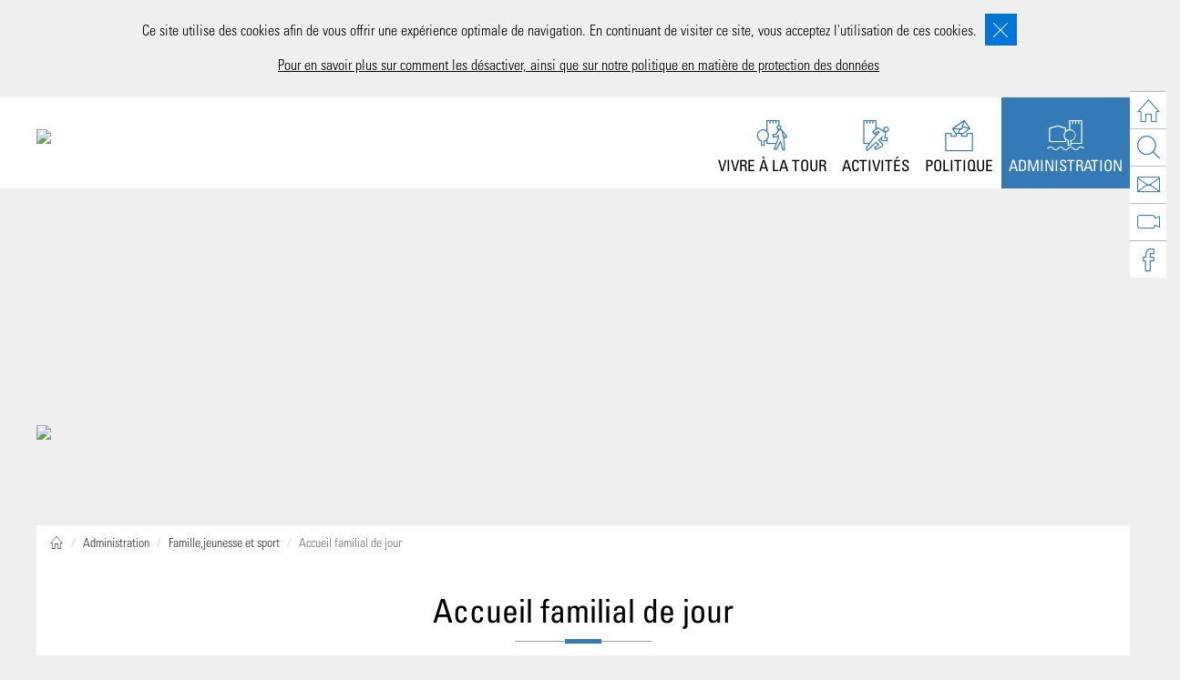

--- FILE ---
content_type: text/html; charset=UTF-8
request_url: https://www.la-tour-de-peilz.ch/administration/dpage.php?id_page_c=44
body_size: 14050
content:
<!DOCTYPE html>
<!--[if lt IE 7]><html class="no-js lt-ie10 lt-ie9 lt-ie8 lt-ie7 "> <![endif]-->
<!--[if IE 7]><html class="no-js lt-ie10 lt-ie9 lt-ie8"> <![endif]-->
<!--[if IE 8]><html class="no-js lt-ie10 lt-ie9"> <![endif]-->
<!--[if IE 9]><html class="no-js lt-ie10"> <![endif]-->
<!--[if gt IE 8]><!-->
<html class="no-js">
<!--<![endif]-->

<head>

    <!-- Basic Page Needs -->
    <meta charset="utf-8">
<title>Accueil familial de jour</title>
<meta name="description" content="">
<meta name="date" content="2018-10-15T09:51:43+02:00">
<link rel="canonical" href="https://www.la-tour-de-peilz.ch/?no_cache=1">
<meta property="og:title" content="Accueil familial de jour">
<meta name="robots" content="index,follow">
<meta name="copyright" content="Ville de La Tour-de-Peilz, Vaud, Suisse. 2018, tous droits réservés.">
<meta name="revisit-after" content="5">
<meta name="ICBM" content="46.4374596, 6.8221306">
<meta name="geo.position" content="46.4374596;6.8221306">
<meta name="geo.region" content="FR-CH">
<meta name="geo.placename" content="La Tour-de-Peilz">
    <meta property="og:type" content="article">
<meta property="og:latitude" content="46.4374596">
<meta property="og:longitude" content="6.8221306">
<meta property="og:locality" content="La Tour-de-Peilz">
<meta property="og:region" content="FR-CH">
    <meta name="author" content="Equateur.ch">

    <!-- Mobile Specific Metas -->
    <meta name="viewport" content="width=device-width, initial-scale=1, maximum-scale=1">

    <!-- Favicons -->
    <link rel="apple-touch-icon" sizes="57x57" href="/images/faveicon/apple-icon-57x57.png">
<link rel="apple-touch-icon" sizes="60x60" href="/images/faveicon/apple-icon-60x60.png">
<link rel="apple-touch-icon" sizes="72x72" href="/images/faveicon/apple-icon-72x72.png">
<link rel="apple-touch-icon" sizes="76x76" href="/images/faveicon/apple-icon-76x76.png">
<link rel="apple-touch-icon" sizes="114x114" href="/images/faveicon/apple-icon-114x114.png">
<link rel="apple-touch-icon" sizes="120x120" href="/images/faveicon/apple-icon-120x120.png">
<link rel="apple-touch-icon" sizes="144x144" href="/images/faveicon/apple-icon-144x144.png">
<link rel="apple-touch-icon" sizes="152x152" href="/images/faveicon/apple-icon-152x152.png">
<link rel="apple-touch-icon" sizes="180x180" href="/images/faveicon/apple-icon-180x180.png">
<link rel="icon" type="image/png" sizes="192x192"  href="/images/faveicon/android-icon-192x192.png">
<link rel="icon" type="image/png" sizes="32x32" href="/images/faveicon/favicon-32x32.png">
<link rel="icon" type="image/png" sizes="96x96" href="/images/faveicon/favicon-96x96.png">
<link rel="icon" type="image/png" sizes="16x16" href="/images/faveicon/favicon-16x16.png">
<link rel="manifest" href="/images/faveicon/manifest.json">
<meta name="msapplication-TileColor" content="#ffffff">
<meta name="msapplication-TileImage" content="/images/faveicon/ms-icon-144x144.png">
<meta name="theme-color" content="#ffffff">

    <!-- FONTS -->
    <!--<link rel='stylesheet' href='https://fonts.googleapis.com/css?family=Roboto:100,300,400,400italic,700'>
    <link rel='stylesheet' href='https://fonts.googleapis.com/css?family=Patua+One:100,300,400,400italic,700'>-->
    <link rel="stylesheet" type="text/css" href="../plugins/rs-plugin/fonts/font-awesome/css/font-awesome.min.css">

    <!-- CSS -->
	<link rel="stylesheet" media="all" type="text/css" href="../css/blue.css">
	<link rel='stylesheet' href='../css/typo.css'>
	<link rel='stylesheet' href='../css/custom.css'>
	<link rel='stylesheet' href='../css/picto-latour.css'>

    <link rel='stylesheet' href='../css/global.css'>
    <link rel='stylesheet' href='../css/structure.css'>
	<link rel='stylesheet' href='../css/jquery.cookieBar.css'>
	<link rel='stylesheet' id='style-static' href='../css/be_style.css'>
 

    <!-- Revolution Slider -->
    <link rel="stylesheet" type="text/css" href="../plugins/rs-plugin/css/settings.css">
    <link rel="stylesheet" type="text/css" href="../plugins/rs-plugin/css/layers.css">
    <link rel="stylesheet" type="text/css" href="../plugins/rs-plugin/css/navigation.css">
	<link rel="stylesheet" media="all" type="text/css" href="../css/fm.css">
	 <script src="../js/jquery-2.1.4.min.js"></script>
 
	<!-- Tabs -->
	<!-- Tabs Examples CSS (Not needed) -->
    <link href="../tools/tabs/css/zozo.examples.min.css" rel="stylesheet" />
	   
    <!-- Zozo Tabs css -->
    <link href="../tools/tabs/css/zozo.tabs.min.css" rel="stylesheet" />

    <!-- Zozo Tabs js -->
    
    <script src="../tools/tabs/js/zozo.tabs.min.js"></script>
<!-- /Tabs -->
	
	<!-- MMB-->
	  <!-- Bootstrap -->
    <link href="../tools/mmb/assets/plugins/bootstrap/css/bootstrap.css" rel="stylesheet">
   
    <!-- MegaNavbar-->
    <link rel="stylesheet" type="text/css" href="../tools/mmb/assets/css/MegaNavbar.css">
    <link rel="stylesheet" type="text/css" href="../tools/mmb/assets/css/skins/navbar-inverse.css">
    <link rel="stylesheet" type="text/css" href="../tools/mmb/assets/css/animation/animation.css">
	<!-- / MMB-->
	<!-- fancy -->
	<link rel="stylesheet" type="text/css" href="../tools/fancybox-master/dist/jquery.fancybox.css">
	
	  <script>
	jQuery(function(){
$("#jeveuxjesuis2").hide()
		$("#votrecommune").css("background-color", "#337ab7");
		$("#votrecommune, #votrecomune-i").css("color", "#fff");
		$("#jv1").css("background-color", "#efefef");
		$("#jv2").css("background-color", "#fff");
		$("#jv1").css("border-left", "2px solid #c31622");
		$("#jv2").css("border-left", "2px solid #c31622");


         jQuery('#showall').click(function(){
               jQuery('.targetDiv').show();
        });
        jQuery('.showSingle').click(function(){
              jQuery('.targetDiv').hide();
			 jQuery('.targetLi').css("background-color", "#fff");
			jQuery('.targetLi').css("border", "1px 0px 0px 2px solid #333");
              jQuery('#jeveuxjesuis'+$(this).attr('target')).show();
			jQuery('#jv'+$(this).attr('target')).css("background-color", "#efefef");
			jQuery('#jv'+$(this).attr('target')).css("border-left", "2px solid #c31622");
		 
        });
});	  
		  
</script>
	<script src="../js/latour.js"></script>
    <style>
    .fancybox-container {
  -webkit-backface-visibility: hidden;
  backface-visibility: hidden;
  height: 100%;
  left: auto;
  outline: none;
  position: fixed;
  -webkit-tap-highlight-color: transparent;
  top: 0;
  -ms-touch-action: manipulation;
  touch-action: manipulation;
  -webkit-transform: translateZ(0);
  transform: translateZ(0);
  width: 100%;
  z-index: 99992;
}
        .fancybox-bg {
  background: #fff;
  opacity: 0;
  transition-duration: inherit;
  transition-property: opacity;
  transition-timing-function: cubic-bezier(0.47, 0, 0.74, 0.71);
}
        .fancybox-is-open .fancybox-bg {
  opacity: .67;
  transition-timing-function: cubic-bezier(0.22, 0.61, 0.36, 1);
}
    </style>
</head>

<body class="page-parent template-slider color-blue layout-full-width header-classic subheader-transparent sticky-header sticky-white subheader-title-left la-tour-de-peilz">
<!-- nav right-->
	   <!--LSHIDE-->
<nav id="nav_tools" class="menu_icon vertical right no_margin active">
		
		<ul class="left icon large">
		<li class="visible separator_vertical"><a href="/" class="bg_color_3 favorite_effect" title="Accueil"><span class="icon picto-ik-home"></span><span class="legend-1 animated slideInRight "><span class="menu_icon-txt">ACCUEIL</span></span></a></li>
			
		<li class="separator_vertical"><a id="search_button" href="#" class="bg_color_3" title="Recherche"><span class="legend-2 animated slideInRight"><span class="menu_icon-txt">RECHERCHE</span></span><span class="icon picto-ik-search"></span></a></li>
			
		<li class="separator_vertical"><a href="/contact/contact.php" class="bg_color_3" title="Offers"><span class="legend-3 animated slideInRight"><span class="menu_icon-txt">CONTACTS</span></span><span class="icon picto-ik-email-1"></span></a></li>
			
		<li class="separator_vertical hidden"><a href="#" class="bg_color_3" title="agenda"><span class="legend-4 animated slideInRight">Événements</span><span class="icon agenda"></span></a></li>
			
			<li class="hidden"><a href="#" id="show_hosting_widget" class="load_widget bg_color_3" title="Réservations d&#39;hébergements"><span class="legend-4 animated slideInRight">Réservations d'hébergements</span><span class="icon hotel"></span></a></li>
			
			<li class="hidden"><a href="#" class="load_widget bg_color_3" title="Accéder aux webcams"><span class="legend animated slideInRight">Accéder aux webcams</span><span class="icon video"></span></a></li>
			
			
			
			<li class="separator_vertical"><a href="https://latourdepeilz.roundshot.com/" class="load_widget bg_color_3" data-fancybox data-type="iframe"  data-caption="Webcam" title="Livecam"><span class="legend-6 animated slideInRight"><span class="menu_icon-txt">LIVECAM</span></span><span class="icon picto-ik-video-camera"></span></a></li>
            
          
            <li class="visible separator_vertical"><a href="https://www.facebook.com/villedelatourdepeilz/" class="bg_color_3 favorite_effect" title="Facebook"><span class="icon picto-ik-ik_facebook"></span><span class="legend-1 animated slideInRight "><span class="menu_icon-txt">FACEBOOK</span></span></a></li>
		</ul>
		
		
	</nav>
<!--/LSHIDE-->	<!--/nav right-->
    <!-- Main Theme Wrapper -->
    <div id="Wrapper">
        <!-- Header Wrapper -->
        <div id="Header_wrapper">
            <!-- Header -->
            <header id="Header">
                <!-- Header Top -  Info Area -->
          
                <!-- Header -  Logo and Menu area -->
			  <div id="Top_bar">
					
                    <div class="container">
						      <nav class="navbar navbar-default dropdown-onhover no-border no-border-radius" role="navigation">
 <div class="container-fluid">
  <div class="navbar-header">
    
   <button type="button" class="navbar-toggle" data-toggle="collapse" data-target="#MegaNavbarID">
     <span class="sr-only">Toggle navigation</span><span class="icon-bar"></span><span class="icon-bar"></span><span class="icon-bar"></span>
   </button>
   <ul class="nav navbar-nav navbar-left">
   </ul> <a href="/" class="navbar-brand navbar-left toggle_fixing"><i class="fa fa-chevron-down"></i></a> <a class="navbar-brand navbar-left" href="/"><img class="img-responsive h-logo" src="/images/logo.png"></a>
   
  </div>
	 
	 
  <div class="collapse navbar-collapse" id="MegaNavbarID">
   <ul class="nav navbar-nav navbar-right">
   
	   
	 <li class="dropdown-full no-shadow no-border-radius">
      <a data-toggle="dropdown" href="#" id="vivrealatour" class="dropdown-toggle mnu-align"><span class="reverse"><i id="vivrealatour-i" class="picto-ik-ik_vivre-la-tour mnuicon mnu-mob" style="font-size: 55px; line-height: 50px;"></i><br class="hidden-xs" style="padding-top: 10px;">VIVRE À LA TOUR	</span></a>
     <div id="vivrealatourdrop" class="dropdown-menu row">
     
      <div class="col-xs-12 col-sm-12 col-md-12 col-lg-12">
      <ul class="row">
       <li class="col-xs-6 col-sm-3 col-md-3 col-lg-3">
		<div id="item1">
				<ul class="row">
					<li class="col-lg-12 col-md-12 col-sm-12 col-xs-12 mnu-align">
						<h1 class="txtn-s85"><a href="/vivre-a-la-tour.php"><i class="picto-ik-ik_vivre-la-tour"></i></a></h1>
						<h3 class="c-vert">VIVRE À LA TOUR	</h3>
					</li>
				</ul>
			
		</div>
       </li>
     <li class="col-xs-12 col-sm-5 col-md-5 col-lg-5">
     <div id="item1">
								
		<div>
		<ul class="col-lg-12 col-md-12 col-sm-12 col-xs-12">
			<li class=" h-divided"><a class="link-vivrealatour" href="/vivre-a-la-tour/cpages.php?id_page_b=37">ACCUEIL POUR ENFANTS ET ÉCOLIERS </a></li>
<li class=" h-divided"><a class="link-vivrealatour" href="https://info-tri.ch/la-tour-de-peilz/index.php" target="_blank">DÉCHÈTERIE / DÉCHETS URBAINS   </a></li>
			
			<li class=" h-divided"><a class="link-vivrealatour" href="/vivre-a-la-tour/ecoles.php">ÉCOLES </a></li>
			<li class=" h-divided"><a class="link-vivrealatour" href="/vivre-a-la-tour/eglise.php">ÉGLISE / ORGUES</a></li>
			<li class=" h-divided"><a class="link-vivrealatour" href="/energie/" target="_blank">ÉNERGIE & DÉVELOPPEMENT DURABLE</a></li>
			
			<li class=" h-divided"><a class="link-vivrealatour" href="/administration/dpage.php?id_page_c=30">INFRASTRUCTURES SPORTIVES  </a></li>
		</ul>
		</div>
		
	</div>
    </li>
		       <li class="col-xs-12 col-sm-3 col-md-3 col-lg-3">
     <div id="item1">
								
		<div>
		<ul class="col-lg-12 col-md-12 col-sm-12 col-xs-12">
			<li class=" h-divided"><a class="link-vivrealatour" href="/vivre-a-la-tour/vivre-a-la-tour.php?mnbid=10">MOBILITÉ</a></li>
			<li class=" h-divided"><a class="link-vivrealatour" href="/vivre-a-la-tour/dpage.php?id_page_c=28">PISCINE</a></li>
			<li class=" h-divided"><a class="link-vivrealatour" href="/port/">PORT  </a></li>
			<li class=" h-divided"><a class="link-vivrealatour" href="/vivre-a-la-tour/vivre-a-la-tour.php?mnbid=29">PRÉSENTATION </a></li>
			<li class=" h-divided"><a class="link-vivrealatour"  data-fancybox="" data-type="iframe" href="/tools/pdf-viewer/web/viewer.php?file=/Documents/Documents/Annuaire_LTPD.pdf">SOCIÉTÉS LOCALES   </a></li>
		</ul>
		</div>
		

	</div>
    </li>
		  
	<li class="col-xs-12 col-sm-1 col-md-1 col-lg-1">
     <div id="item1">
								
		
	</div>
    </li>	  
    </ul>
</div>	 

     </div>
    </li>  
	 
    <li class="divider"></li>
	   
	 <li class="dropdown-full no-shadow no-border-radius">
      <a data-toggle="dropdown" href="#" id="loisirsetculture" class="dropdown-toggle mnu-align"><span class="reverse"><i id="loisirsetculture-i" class="picto-ik-ik_activite mnuicon mnu-mob" style="font-size: 55px; line-height: 50px;"></i><br class="hidden-xs" style="padding-top: 10px;">ACTIVITÉS</span></a>
     <div id="loisirsetculturedrop" class="dropdown-menu row">
     
		 
      <div class="col-xs-12 col-sm-12 col-md-12 col-lg-12">
      <ul class="row">
       <li class="col-xs-6 col-sm-3 col-md-3 col-lg-3">
		<div id="item1">
				<ul class="row">
					<li class="col-lg-12 col-md-12 col-sm-12 col-xs-12 mnu-align">
						<h1 class="txtn-s85"><a href="/loisirs-et-culture.php"><i class="picto-ik-ik_activite"></i></a></h1>
						<h3 class="c-orange">ACTIVITÉS</h3>
					</li>
				</ul>
			
		</div>
       </li>
     <li class="col-xs-12 col-sm-4 col-md-4 col-lg-4">
     <div id="item1">
								
		<div>
		<ul class="col-lg-12 col-md-12 col-sm-12 col-xs-12">
			<li class=" h-divided"><a class="link-loisirsetculture" href="/agenda-boeland/agenda.php">AGENDA BOÉLAND</a></li>
			<li class=" h-divided"><a class="link-loisirsetculture" href="/abcde/">ABCDé · Bibliothèque-ludothèque</a></li>
           
			<li class=" h-divided"><a class="link-loisirsetculture" href="/activites/plage-et-camping.php">CAMPING </a></li>
			<li class=" h-divided"><a class="link-loisirsetculture" href="https://www.l-escale.ch" target="_blank">CENTRE DE LOISIRS POUR SENIORS - L'ESCALE</a></li>
			
			<li class=" h-divided"><a class="link-loisirsetculture" href="http://www.patrimoinesuisse-vd.ch/la-doges/" target="_blank">DOMAINE DE LA DOGES </a></li>	
			<li class=" h-divided"><a class="link-loisirsetculture" href="/activites/activites.php?mnbid=19">HÔTELS </a></li>
            <li class=" h-divided"><a class="link-loisirsetculture" href="/activites/cpages.php?id_page_b=60" target="_blank">JUMELAGE </a></li>
		</ul>
		</div>
	</div>
    </li>
		     <li class="col-xs-12 col-sm-4 col-md-4 col-lg-4">
     <div id="item1">
								
		<div>
		<ul class="col-lg-12 col-md-12 col-sm-12 col-xs-12">
		


	
			
            <li class=" h-divided"><a class="link-loisirsetculture" href="/merites/">MÉRITES</a></li>
			<li class=" h-divided"><a class="link-loisirsetculture" href="http://museedujeu.ch/fr/" target="_blank">MUSÉE SUISSE DU JEU </a></li>
			<li class=" h-divided"><a class="link-loisirsetculture" href="/activites/restaurants-et-tea-rooms.php">RESTAURANTS, BARS & BOULANGERIES </a></li>
             <li class=" h-divided"><a class="link-loisirsetculture" href="https://www.courbet.ch/" target="_blank">PARCOURS GUSTAVE COURBET</a></li>
            <li class=" h-divided"><a class="link-loisirsetculture" href="https://www.la-tour-de-peilz.ch/parcoursnature/" target="_blank">PARCOURS NATURE</a></li>
			
			<li class=" h-divided"><a class="link-loisirsetculture" href="http://www.theatre-du-chateau.ch/index.php" target="_blank">THÉÂTRE DU CHÂTEAU</a></li>
			<li class=" h-divided"><a class="link-loisirsetculture" href="/activites/souvenirs.php">VIE BOÉLANDE · Album photos </a></li>
            
		</ul>
		</div>
	</div>
    </li>
		  
	<li class="col-xs-12 col-sm-1 col-md-1 col-lg-1">
     <div id="item1">
	
	</div>
    </li>	  
    </ul>
</div>	 
     </div>
    </li>   
    <li class="divider"></li>
	 <li class="dropdown-full no-shadow no-border-radius">
      <a data-toggle="dropdown" href="#" id="politique" class="dropdown-toggle mnu-align"><span class="reverse"><i id="politique-i" class="picto-ik-ik_politique mnuicon mnu-mob" style="font-size: 55px; line-height: 50px;"></i><br class="hidden-xs" style="padding-top: 10px;">POLITIQUE</span></a>
     <div id="politiquedrop" class="dropdown-menu row">
      <div class="col-xs-12 col-sm-12 col-md-12 col-lg-12">
      <ul class="row">
       <li class="col-xs-6 col-sm-3 col-md-3 col-lg-3">
		<div id="item1">
				<ul class="row">
					<li class="col-lg-12 col-md-12 col-sm-12 col-xs-12 mnu-align">
						<h1 class="txtn-s85"><a href="/municipalite.php"><i class="picto-ik-ik_politique"></i></a></h1>
						<h3 class="c-mauve">POLITIQUE</h3>
					</li>
				</ul>
		</div>
       </li>
     <li class="col-xs-12 col-sm-4 col-md-4 col-lg-4">
     <div id="item1">
						
		<div>
		<ul class="col-lg-12 col-md-12 col-sm-12 col-xs-12">
			<li class=" h-divided"><a class="link-politique" href="/municipalite.php">MUNICIPALITÉ</a></li>
            <li class=" h-divided"><a class="link-politique-sm" href="/infos-muni/"><i class="icon-right-dir"></i> Infos de la Municipalité</a></li>
            
			<li class=" h-divided"><a class="link-politique-sm" href="/politique/cpages.php?id_page_b=49"><i class="icon-right-dir"></i> Commissions municipales  </a></li>
			<li class=" h-divided"><a class="link-politique-sm" href="/politique/communications-municipales.php"><i class="icon-right-dir"></i> Communications municipales</a></li>
			
			<li class=" h-divided"><a class="link-politique-sm" href="/politique/preavis-municipaux.php"><i class="icon-right-dir"></i> Préavis municipaux </a></li>
			
			<li class=" h-divided"><a class="link-politique-sm" href="/politique/rapport-comptes-budget.php"><i class="icon-right-dir"></i> Rapport de gestion - Comptes - Budget</a></li>
			<li class=" h-divided" style="margin-top: 20px; border-top: solid 1px #dfdfdf;"><a class="link-politique" href="/srch/"><i class="icon picto-ik-search"></i> RECHERCHE</a></li>
			
		

		</ul>
		</div>
		 
	</div>
    </li>
		  
	<li class="col-xs-12 col-sm-4 col-md-4 col-lg-4">
     <div id="item1">
								
		<div>
		<ul class="col-lg-12 col-md-12 col-sm-12 col-xs-12">
			<li class=" h-divided"><a class="link-politique" href="/politique/politique.php?mnbid=27">CONSEIL COMMUNAL </a></li>
			<li class=" h-divided"><a class="link-politique-sm" href="/politique/decisions-du-conseil-communal.php"><i class="icon-right-dir"></i> Décisions du Conseil communal  </a></li>
			<li class=" h-divided"><a class="link-politique-sm" href="/politique/cpages.php?id_page_b=40"><i class="icon-right-dir"></i> Agenda des séances  </a></li>
			<li class=" h-divided"><a class="link-politique-sm" href="/politique/cpages.php?id_page_b=41"><i class="icon-right-dir"></i> Commissions permanentes </a></li>
			<li class=" h-divided"><a class="link-politique-sm" href="/politique/informations-diverses.php"><i class="icon-right-dir"></i> Objets divers</a></li>
			<li class=" h-divided"><a class="link-politique-sm" href="/politique/motions-postulats.php"><i class="icon-right-dir"></i> Motions, postulats et interpellations  </a></li>
			<li class=" h-divided"><a class="link-politique-sm" href="/politique/ordre-du-jour.php"><i class="icon-right-dir"></i> Ordres du jour </a></li>
			<li class=" h-divided"><a class="link-politique-sm" href="/politique/proces-verbaux.php"><i class="icon-right-dir"></i> Procès-verbaux</a></li>
				<li class=" h-divided" style="margin-top: 20px; border-top: solid 1px #dfdfdf;"><a class="link-politique" href="/politique/politique.php?mnbid=26">VOTATIONS / ÉLECTIONS</a></li>
		</ul>
			
			
		</div>
	</div>
    </li>
		  <li class="col-xs-12 col-sm-1 col-md-1 col-lg-1">
     <div id="item1">
	</div>
    </li>	
    </ul>
</div>	 
     </div>
    </li>  
	    <li class="divider"></li>
	
 <li class="dropdown-full no-shadow no-border-radius">
      <a href="#" data-toggle="dropdown" id="votrecommune" class="dropdown-toggle mnu-align mnuicon-i"><span class="reverse"><i id="votrecomune-i" class="picto-ik-ik_administration mnuicon mnu-mob" style="font-size: 55px; line-height: 50px;"></i><br class="hidden-xs" style="padding-top: 10px;">ADMINISTRATION </span></a>
     <div id="votrecommunedrop" class="dropdown-menu row ">
 <div class="col-xs-12 col-sm-12 col-md-12 col-lg-12">
      <ul class="row">
       <li class="col-xs-6 col-sm-3 col-md-3 col-lg-3 ">
		<div id="item1">
				<ul class="row">
					<li class="col-lg-12 col-md-12 col-sm-12 col-xs-12 mnu-align">
						<h1 class="txtn-s85"><a href="#"><i class="picto-ik-ik_administration"></i></a></h1>
						<h4 class="c-blue">ADMINISTRATION </h4>
					</li>
				</ul>
			
		</div>
       </li>
     <li class="col-xs-12 col-sm-2 col-md-4 col-lg-4">
     <div id="item1">
								
		<div>
		<ul class="col-lg-12 col-md-12 col-sm-12 col-xs-12">
			
            <li class=" h-divided"><a class="link-votrecommune" href="/administration/administration.php?mnbid=1">GREFFE MUNICIPAL</a></li>
		
			<li class=" h-divided"><a class="link-votrecommune-sm" href="/abcde/"><i class="icon-right-dir"></i> ABCDé · Bibliothèque-ludothèque</a></li>
			<li class=" h-divided"><a href="/administration/cpages.php?id_page_b=11" class="link-votrecommune-sm" style="border-bottom: none;"><i class="icon-right-dir"></i> Naturalisations  </a></li>
			<li class=" h-divided" style="margin-top: 20px; border-top: solid 1px #dfdfdf;"><a class="link-votrecommune" href="/administration/administration.php?mnbid=2">FINANCES </a></li>
			<li class=" h-divided"><a class="link-votrecommune-sm" href="/administration/cpages.php?id_page_b=3"><i class="icon-right-dir"></i> Office de la population </a></li>
			
		
			
            
			<li class=" h-divided" style="margin-top: 20px; border-top: solid 1px #dfdfdf;"><a class="link-votrecommune" href="/administration/administration.php?mnbid=5">FAMILLE, JEUNESSE, SPORT ET CULTURE</a></li>
			<li class=" h-divided"><a class="link-votrecommune-sm" href="/administration/cpages.php?id_page_b=37"><i class="icon-right-dir"></i> Accueil pour enfants et écoliers   </a></li>
			<li class=" h-divided"><a class="link-votrecommune-sm" href="/administration/cpages.php?id_page_b=38"><i class="icon-right-dir"></i> Actions sociales diverses   </a></li>
			
            <li class=" h-divided"><a class="link-votrecommune-sm" href="/administration/cpages.php?id_page_b=5"><i class="icon-right-dir"></i> Affaires culturelles </a></li>
			<li class=" h-divided"><a class="link-votrecommune-sm" href="/cef/"><i class="icon-right-dir"></i> Conseiller école-famille </a></li>
			<li class=" h-divided"><a class="link-votrecommune-sm" href="/administration/cpages.php?id_page_b=39"><i class="icon-right-dir"></i> Sport et jeunesse  </a></li>
            
            
		<li class=" h-divided"><a class="link-votrecommune-sm" href="/tsp/"><i class="icon-right-dir"></i> Travailleuse Sociale de Proximité</a></li>
            
             
            <li class=" h-divided"><a class="link-votrecommune-sm" href="/administration/cpages.php?id_page_b=39&id=132#c132"><i class="icon-right-dir"></i> Les petits jobs boélands</a></li>
		</ul>
		</div>
	</div>
    </li>
		   <li class="col-xs-12 col-sm-5 col-md-5 col-lg-5">
     <div id="item1">
								
		<div>
		<ul class="col-lg-12 col-md-12 col-sm-12 col-xs-12">
			

			<li class=" h-divided"><a class="link-votrecommune" href="/administration/administration.php?mnbid=4">DOMAINES ET BÂTIMENTS</a></li>
			<li class=" h-divided"><a class="link-votrecommune-sm" href="/administration/cpages.php?id_page_b=20"><i class="icon-right-dir"></i> Domaines, projets et travaux </a></li>
				<li class=" h-divided"><a class="link-votrecommune-sm" href="/administration/cpages.php?id_page_b=17"><i class="icon-right-dir"></i> Logement, gérance, places de parc et plantages  </a></li>
			
				<li class=" h-divided"><a class="link-votrecommune-sm" href="/energie/" target="_blank"><i class="icon-right-dir"></i> Énergie & développement durable </a></li>
			<li class=" h-divided"><a class="link-votrecommune-sm" href="/administration/dpage.php?id_page_c=33"><i class="icon-right-dir"></i> Location de salles diverses </a></li>
			
		
			<li class=" h-divided"><a class="link-votrecommune-sm" href="/administration/cpages.php?id_page_b=22" style="border-bottom: none;"><i class="icon-right-dir"></i> Vignes et cave  </a></li>
		
			<li class=" h-divided" style="margin-top: 20px; border-top: solid 1px #dfdfdf;"><a class="link-votrecommune" href="/administration/administration.php?mnbid=3">URBANISME ET TRAVAUX PUBLICS</a></li>
			<li class=" h-divided"><a class="link-votrecommune-sm" href="https://info-tri.ch/la-tour-de-peilz/index.php"><i class="icon-right-dir"></i> Déchèterie / Déchets urbains  </a></li>
			<li class=" h-divided"><a class="link-votrecommune-sm" href="/administration/cpages.php?id_page_b=27"><i class="icon-right-dir"></i> Office des inhumations </a></li>
			<li class=" h-divided"><a class="link-votrecommune-sm" href="/port/"><i class="icon-right-dir"></i> Port </a></li>
			<li class=" h-divided"><a class="link-votrecommune-sm" href="/administration/cpages.php?id_page_b=127"><i class="icon-right-dir"></i> Secteur espaces publics  </a></li>
			<li class=" h-divided d-nonne hidden"><a class="link-votrecommune-sm" href="/administration/cpages.php?id_page_b=33"><i class="icon-right-dir"></i> Secteur voirie </a></li>
			<li class=" h-divided "><a class="link-votrecommune-sm" href="/administration/cpages.php?id_page_b=128"><i class="icon-right-dir"></i> Secteur police des constructions  </a></li>
            
            	<li class=" h-divided "><a class="link-votrecommune-sm" href="/administration/administration.php?mnbid=43"><i class="icon-right-dir"></i> Travaux en cours  </a></li>
            
            
            
            <li class=" h-divided "><a class="link-votrecommune-sm" href="/administration/cpages.php?id_page_b=141"><i class="icon-right-dir"></i> Lutte contre le frelon asiatique  </a></li>
			
		</ul>
		</div>
	</div>
    </li>
		  
		  
    </ul>
</div>	 

</div>
    </li>

   
   </ul>
  
  </div>
	 
 </div>
</nav>
         
                        <div class="column one">
	                <div class="top_bar_left clearfix">
                                <!-- Logo-->
 
                                <!-- Main menu-->
                           
                                <!-- Secondary menu area - only for certain pages -->
                                <!-- Header Searchform area-->
                                <div class="search_wrapper">
								
					<div class="main-title text-center" >
                      <h3>	Rechercher dans les pages</h3>
                      <div class="underline1"></div>
                      <div class="underline2"></div>
                      </div>
                                    <form action="/recherche/recherche.php" method="get">
			<div class="row">
<a href="#" class="icon_close"><i class="icon-cancel-fine c-tmplt"></i></a>
  <div class="col-lg-12">
	
	  <div class="input-group">
		   <input type="text" name="search" id="search" value="" placeholder="Rechercher ..." class='input-block-level form-control' required/>
		   
      
      <span class="input-group-btn">
        <button class="btn btn-default" type='submit' value="search"  name="submit" id="submit"  ><i class="icon picto-ik-search"></i></button>
      </span>
		
    </div><!-- /input-group -->
	  
	  
  </div><!-- /.col-lg-6 -->

</div><!-- /.row -->					
                                    </form>
                                </div>
                            </div>
                           
                        </div>
                    </div>
                </div>			  <!-- / Header -  Logo and Menu area -->
              <!-- SLIDER-->
              <section class="example">
                <article class="content">
                  <!-- Logo-->
                  <div class="rev_slider_wrapper">
                    <!-- START REVOLUTION SLIDER 5.0 auto mode -->
                    <div id="rev_slider" class="rev_slider" data-version="5.0">
                      <ul>
                        <!-- SLIDE -->
                        <li data-transition="fade">
                          <!-- MAIN IMAGE -->
							
							
                          <img src="&#x2F;images&#x2F;Pages&#x2F;accueil-enfants-ecoliers.jpg" alt="" width="1920" height="1280"> </li>
                      </ul>
                    </div>
                    <!-- END REVOLUTION SLIDER -->
                  </div>
                </article>
              </section>
              <!-- / SLIDER-->	
				
        </header>
    </div>
	  <div id="Content">
        <div class="content_wrapper clearfix" >
                <div class="sections_group">
                    <div class="entry-content">
		<div class="section" id="columns flv_sections_16">
          <div class="section_wrapper clearfix">
		 <div class="tour"><img class="img-responsive" src="/images/bgb.png"/> </div>
<nav aria-label="breadcrumb">
  <ol class="breadcrumb">
    <li class="breadcrumb-item"><a href="#"><i class="picto-ik-home"></i></a></li>
    <li class="breadcrumb-item"><a href="#">Administration</a></li>
    <li class="breadcrumb-item"><a href="administration.php?mnbid=5">Famille,jeunesse et sport</a></li>
    
    <li class="breadcrumb-item active" aria-current="page">Accueil familial de jour</li>
    </ol>
</nav>	
			  
		</div>
       </div>
		   </div>
		       </div>
		         </div>
	  </div>
<section>
	<div class="section_wrapper clearfix"  style="padding-top: 15px; min-height: 600px;">
				
			<div class="main-title text-center" >
              <h3>Accueil familial de jour </h3>
              <div class="underline1"></div>
              <div class="underline2"></div>
              </div>
		
		<div class="row" style=" background: #fff; margin: 15px;">
		<div class="col-md-1  col-xs-12" style="padding:0px; background: #fff;"></div>
		<div class="col-md-10  col-xs-12" style="padding: 0px 15px 0px 0px; background: #fff;">
										<div class="row">
<div class="col-md-12">
<p><strong>Administration:</strong> <br />Rue d’Entre-deux-Villes 12<br />1814 La Tour-de-Peilz - 1<sup>er</sup> étage <br />Tél. 021 977 02 10<br /><a class="linktxt c-tmplt" href="mailto:afj@la-tour-de-peilz.ch">afj@la-tour-de-peilz.ch</a></p>
</div>
<div class="col-md-12">
<p><strong>Facturation et liste d’attente:</strong> <br /><a class="linktxt c-tmplt" href="mailto:afj@la-tour-de-peilz.ch">afj@la-tour-de-peilz.ch</a> - Tél. 021 977 02 10</p>
</div>
</div>
<div class="row">
<div class="col-md-12"><strong>Coordinatrices:</strong><br />
<p>Mme Sabine Estoppey (absente le vendredi) - <a class="linktxt c-tmplt" href="mailto:sabine.estoppey@ltdp.ch">sabine.estoppey@ltdp.ch</a> - 021 977 02 13<br />Mme Frédérique Morier (absente le mercredi) - <a class="linktxt c-tmplt" href="mailto:frederique.morier@ltdp.ch">frederique.morier@ltdp.ch</a> - 021 977 02 14<br />Mme Stéphanie Perez-Ruchonnet (absente le lundi et le mercredi) - <a class="linktxt c-tmplt" href="mailto:stephanie.perez-ruchonnet@ltdp.ch">stephanie.perez-ruchonnet@ltdp.ch</a> - 021 977 02 15</p>
</div>
</div>			</div>
		<div class="col-md-1  col-xs-12" style="padding:0px; background: #fff;"></div>
	  </div>
        <div class="row" style=" background: #fff; margin: 15px;">
			<div class="col-md-1  col-xs-12" style="padding:0px; background: #fff;">
		
		</div>
			<div class="col-md-10  col-xs-12" style="padding:0px; background: #fff;">
				<div class="underline100"></div>
		    </div>
			<div class="col-md-1  col-xs-12" style="padding:0px; background: #fff;">
		
		</div>
			</div>	  <div class="row" style=" background: #fff; margin: 15px;">
		<div class="col-md-1  col-xs-12" style="padding:0px; background: #fff;">
		
		</div>
		<div class="col-md-10  col-xs-12" style="padding: 0px 15px 0px 0px; background: #fff;">
			
			<!-- comtent page-->
			<div class="accordion">
				<div class="mfn-acc accordion_wrapper ">
                    	
					
					
			      		          				      <div class="question " >
				        <div class="title c-tmplt" >
		                <i class="icon-plus acc-icon-plus"></i><i class="icon-minus acc-icon-minus"></i>Présentation</div>
				        <div class="answer ">
				          <p><p></p>
<p>L’accueil en milieu familial de jour est destiné aux enfants dès 3 mois et jusqu’à la fin de la 8P.<br />Ce mode d’accueil offre</p>
<ul>
<li>Un accueil dans un contexte familial où les besoins individuels de l’enfant sont pris en compte</li>
<li>Un encadrement des enfants par des accueillantes en milieu familial (AMF, anciennement appelées « mamans de jour ») qui sont au bénéfice d’une autorisation d’accueil conformément aux dispositions légales en vigueur. Les AMF accueillent à leur domicile un ou plusieurs enfants en âge préscolaires et/ou scolarisés</li>
<li>Un accueil de proximité</li>
</ul>
<p>L’Accueil familial de jour (AFJ) est le secteur qui gère ce mode d’accueil. C’est une structure partenaire du Réseau RéEL (pour la commune de La Tour-de-Peilz), partenaire du Réseau ASICC (pour les communes de Chardonne, Corseaux, Corsier, Jongny) et partenaire du Réseau Vevey (pour la commune de Vevey).</p>
<p>L’Accueil familial de jour est géré par la Ville de La Tour-de-Peilz sur délégation des communes partenaires des réseaux. L’AFJ est composé d’un pôle de coordination et d’un pôle administratif. Les coordinatrices assurent le régime d’autorisation et de surveillance des AMF. Elles s’assurent de la qualité d’accueil, règlent les différentes modalités des placements, apportent du soutien pédagogique et se tiennent à la disposition des familles pour répondre à leurs éventuelles questions ou difficultés.</p>
<p>Le pôle administratif s’occupe de gérer la liste d’attente en accueil familial, les salaires des AMF et la facturation des prestations aux parents.</p>
<p></p></p>
					          
		                 </div>
				        </div>
				      				      		          				      <div class="question " >
				        <div class="title c-tmplt" >
		                <i class="icon-plus acc-icon-plus"></i><i class="icon-minus acc-icon-minus"></i>Je souhaite faire garder mon enfant chez un·e accueillant·e</div>
				        <div class="answer ">
				          <p><p></p>
<p>La priorité sera donnée aux enfants dont les parents exercent une activité professionnelle. Ils doivent être domiciliés dans une des communes des Réseaux RéEL, ASICC ou Ville de Vevey ou être au service d’un employeur partenaire des Réseaux.</p>
<table style="border: 0px;">
<tbody>
<tr>
<td style="background: #efefef; border: 0px; color: #337ab7; font-size: 22px;" colspan="2">Si vous êtes domiciliés à La Tour-de-Peilz</td>
</tr>
<tr>
<td style="background: #efefef; border: 0px;">
<p><strong>Réseau RéEL</strong><br />Pour prendre connaissance du règlement du Réseau, de la directive et du barème de <br class="hidden-xs" />l’Accueil familial de jour : <a class="linktxt picto-ik-export-link c-tmplt" href="../doc_uploads/images/Administration/famille-jeunesse-sport/pdf/Reglement-ReEL.pdf">CLIQUEZ ICI</a><br />Pour vous inscrire sur la liste d’attente : <a class="linktxt picto-ik-export-link c-tmplt" target="_blank" href="https://www.reseaureel.ch/" rel="noopener">CLIQUEZ ICI</a></p>
Une inscription simultanée pour deux modes d’accueil est possible (crèche et AFJ ou Unité d’Accueil Pour Ecolier (UAPE) et AFJ).</td>
<td style="background: #efefef; border: 0px;"><a target="_blank" href="https://www.reseaureel.ch" rel="noopener"><img class="img-responsive" alt="" src="../doc_uploads/images/Administration/famille-jeunesse-sport/images/logo-reseau-reel.png" /></a></td>
</tr>
<tr>
<td style="border: 0px; color: #337ab7; font-size: 22px;" colspan="2">Si vous êtes domiciliés à Chardonne, Corseaux, Corsier ou Jongny</td>
</tr>
<tr>
<td style="border: 0px;">
<p><strong>Réseau ASICC<br /></strong>Pour prendre connaissance du règlement de l’Accueil familial de jour : <a class="linktxt picto-ik-export-link c-tmplt" target="_blank" href="../doc_uploads/images/Administration/famille-jeunesse-sport/pdf/Reglement-AFJ-ASICC.pdf" rel="noopener">CLIQUEZ ICI</a><br />Pour vous inscrire sur la liste d’attente : <a class="linktxt picto-ik-export-link c-tmplt" target="_blank" href="https://kibe.cse.ch/jupiter_prod/PORTAL/asicc/Welcome.do" rel="noopener">CLIQUEZ ICI</a></p>
Une inscription simultanée pour deux modes d’accueil est possible (crèche et AFJ ou Unité d’Accueil Pour Ecolier (UAPE) et AFJ).</td>
<td style="border: 0px;"><a target="_blank" href="https://asicc.ch/" rel="noopener"><img class="img-responsive" alt="" src="../doc_uploads/images/Administration/famille-jeunesse-sport/images/asicc.png" /></a></td>
</tr>
<tr>
<td style="background: #efefef; border: 0px; color: #337ab7; font-size: 22px;" colspan="2">Si vous êtes domiciliés à Vevey</td>
</tr>
<tr>
<td style="background: #efefef; border: 0px;">
<p><strong>Réseau Ville de VEVEY </strong><br />Pour prendre connaissance du règlement de l’Accueil familial de jour: <a class="linktxt picto-ik-ik_pdf-o-link c-tmplt" target="_blank" href="../doc_uploads/images/Administration/famille-jeunesse-sport/pdf/reglement-afj-vevey_2025.pdf" rel="noopener">CLIQUEZ ICI</a><br />Pour vous inscrire sur la liste d’attente : <a class="linktxt picto-ik-export-link c-tmplt" target="_blank" href="https://www.vevey.ch/inscription-accueil-reseau-vevey" rel="noopener">CLIQUEZ ICI</a></p>
Une inscription simultanée pour deux modes d’accueil est possible (crèche et AFJ ou Unité d’Accueil Pour Ecolier (UAPE) et AFJ).</td>
<td style="background: #efefef; border: 0px;"><a target="_blank" href="https://www.vevey.ch/inscription-accueil-reseau-vevey" rel="noopener"><img class="img-responsive" alt="" src="../doc_uploads/images/Administration/famille-jeunesse-sport/images/vevey.png" /></a></td>
</tr>
</tbody>
</table>
<p>Une fois votre inscription enregistrée, une confirmation avec la marche à suivre vous parviendra par email.</p>
<p>L’AFJ vous contactera dès qu’une possibilité d’accueil chez une AMF répondant à votre demande, se présentera. Les coordonnées de l’AMF vous seront transmises et vous serez invités à la rencontrer. Lorsque les deux parties conviennent d’un accueil, les parents informent l’AFJ de cette décision. Un contrat est alors établi et vous est transmis avec une demande de documents financiers à transmettre avant le début du placement, afin de définir le tarif horaire pour la facturation de vos frais de garde.</p>
<p>En parallèle, une convention d’accueil est complétée avec l’AMF puis validée par la coordinatrice référente. Cette convention définit les modalités du placement comme les horaires d’accueil et la période d’adaptation.</p>
<p>Les coordinatrices se tiennent à la disposition des AMF et des familles pour répondre aux éventuelles questions. Elles peuvent également selon le besoin organiser une rencontre pour la signature de la convention.</p>
<p><strong>Délai d’attente:<br /></strong>Les placements en accueil familial de jour se résilient de mois en mois et il est donc difficile d’avoir une visibilité sur le long terme. Par conséquent, nous ne pouvons proposer aux parents une accueillante disponible que peu de temps avant la date d’entrée souhaitée.</p>
<p>Il y a actuellement plusieurs mois d’attente pour une place d’accueil, en particulier pour les bébés.</p>
<p></p></p>
					          
		                 </div>
				        </div>
				      				      		          				      <div class="question " >
				        <div class="title c-tmplt" >
		                <i class="icon-plus acc-icon-plus"></i><i class="icon-minus acc-icon-minus"></i>Je souhaite devenir accueillant·e</div>
				        <div class="answer ">
				          <p><p></p>
<p><strong>Conditions d’autorisation d’accueil familial de jour  :</strong></p>
<p>Selon la Loi sur l’accueil de jour des enfants (LAJE) les personnes qui accueillent des enfants dans leur foyer, à la journée et contre rémunération, régulièrement et de manière durable, doivent y être autorisées.</p>
<p>Les <a class="linktxt c-tmplt" target="_blank" href="../doc_uploads/images/Administration/famille-jeunesse-sport/pdf/2024-07_Directives_cantonales_AFJ.pdf" rel="noopener">Directives pour l’accueil familial et leurs référentiels de compétences</a> définissent le cadre de référence et les référentiels de compétences. Des exceptions à l’obligation de se soumettre au régime d’autorisation et de surveillance sont définies à l’Article 2 des présentes directives, assorties de l’obligation d’annonce dans certaines situations.</p>
<p>Les autorisations d’accueil sont décernées par la Ville de La Tour-de-Peilz, autorité compétente pour l’accueil familial de jour des accueillantes en milieu familial (AMF), domiciliées dans les communes du Réseau RéEL (La Tour-de-Peilz), du Réseau ASICC (Chardonne, Corseaux, Corsier, Jongny) et du Réseau Ville de Vevey.</p>
<p><strong>Une personne ne peut déposer une demande d’autorisation d’accueil que si :</strong></p>
<ul>
<li>Elle est âgée de 20 ans au moins et capable de discernement.</li>
<li>Elle dispose d’une expérience parentale ou d’une expérience auprès d’enfants.</li>
<li>Elle dispose des aptitudes éducatives, personnelles et sociales définies dans le référentiel de compétence pour l’accueil familial de jour édicté par le Service cantonal de l’accueil de jour des enfants (SCAJE).</li>
<li>Son état de santé physique et psychique ne présente pas d’empêchement à la prise en charge d’enfants.</li>
<li>Sa situation personnelle et familiale crée des conditions favorables à la stabilité du placement.</li>
<li>L’état de santé physique et psychique des personnes vivant dans son ménage n’est pas susceptible de mettre en danger le bien-être des enfants accueillis.</li>
<li>Elle-même ou les personnes vivant dans son ménage n’ont fait l’objet d’aucune condamnation pénale en raison d’infractions contraires aux bonnes mœurs ou pouvant mettre en danger les enfants dans leur développement.</li>
<li>L’accueil d’enfants dans son milieu familial n’est pas susceptible de léser les personnes vivant dans le ménage.</li>
<li>Elle a une maîtrise suffisante de la langue française.</li>
<li>Elle n’exerce pas d’autre activité susceptible d’entraver une prise en charge de qualité des enfants accueillis.</li>
<li>Elle est de nationalité suisse ou au bénéfice d’un titre de séjour lui permettant d’exercer une activité lucrative.</li>
</ul>
<p><strong>Si les critères ci-dessus sont respectés, la procédure pour une demande d’autorisation d’accueil est la suivante :</strong></p>
<ol>
<li>Transmettre à l’accueil familial de jour un CV et une lettre de motivation.</li>
<li>Lorsque l’offre correspond aux besoins d’accueil, les coordinatrices contactent la candidate pour fixer un premier rendez-vous.</li>
<li>Lorsque la procédure se poursuit, différents documents tels qu’exigés par la LAJE sont demandés: une demande de renseignements et une autorisation de prendre des renseignements transmis au SCAJE et à la DGEJ (direction générale de l’enfance et de la jeunesse) et un contrôle de l’extrait 2 du casier judiciaire demandé auprès de l’office de l’exécution des peines (OEP). La candidate fourni un certificat médical et un extrait du casier judiciaire ordinaire et spécial pour toutes les personnes majeures vivant avec elle.</li>
<li>Une enquête sociale et une visite du domicile sont effectuées par les coordinatrices. Un préavis est transmis à l’autorité compétente. La candidate fournit un extrait de casier judicaire spécial.</li>
<li>Une décision Municipale est prononcée en vue de l’obtention ou du refus de l’autorisation d’accueil.</li>
</ol>
<p><strong>Après l’obtention de l’autorisation d’accueil, l’accueillant·e :</strong></p>
<ul>
<li>Est employée par la Commune de La Tour-de-Peilz.</li>
<li>Bénéficie d’un salaire horaire par enfant de Fr. 6.50 brut durant les 3 premières années de son activité, puis de Fr.6.60 de la 3e à la 8e année et de Fr.6.70 dès la 8e année, 4 à 6 semaines de vacances payées selon son âge et un 13e salaire. (Aucun salaire fixe n’est garanti).</li>
<li>Suit les formations cantonales: un cours d’introduction (42h réparties en 10 soirées et 2 samedis), puis deux rencontres de soutien par année organisée par la Communauté d’intérêt pour l’accueil familial de jour (CIAFJ). Ces formations sont à la charge du canton/de l’employeur.</li>
<li>Suit les formations et les séances d’informations organisées par l’Accueil familial de jour (à charge de l’employeur).</li>
<li>Participe aux rencontres entre AMF.</li>
</ul>
<p></p></p>
					          
		                 </div>
				        </div>
				      				      						 
     
    </div>
</div>
			<!-- / content page-->
	
	    </div>
				
		  <div class="col-md-1"></div>
				
	  </div>
                 
            </div>
			
	</section>
		
	  <!--  Footer -->
		  <!--LSHIDE-->
<footer id="Footer" class="clearfix">
        <!-- Footer - First area -->
        
        <div class="widgets_wrapper footerpagebottom" >
            <div class="container" style="background-color: transparent;">
				
				<div class="row">

    <div class="col-xs-12 col-sm-12 col-md-5 col-lg-5" style="margin-bottom: 20px; padding-left: 5px;">
		<div id="item1" class="col-lg-4 col-md-4 col-sm-3 hidden-xs text-center" style="padding-top: 5px;">
				<ul >
					<li >
						<img class="img-respomsive" src="/images/logo2.png" style="max-width: 150px" alt=""/>
						
					</li>
				</ul>
		</div>
		<div id="item1" class="hidden-sm hidden-md hidden-lg col-xs-12" style="padding-top: 5px;">
				<ul >
					<li >
						<img class="img-respomsive" src="/images/logo.png" style="max-width: 290px" alt=""/>
					</li>
				</ul>
		</div>
<div id="item1" class="col-lg-8 col-md-8 col-sm-9 col-xs-12">
<ul >
    <li class="footer-adresse">Ville de La Tour-de-Peilz</li>
	<li  class="footer-adresse">Maison de Commune</li>
	<li  class="footer-adresse">Grand-Rue 46 - 1814 La Tour-de-Peilz</li>

	<li ><a data-toggle="modal" data-target="#exampleModalCenter" href="javascript:;" style="color: #E02D2D;"><i class="picto-ik-telephone-9" ></i> Pour nous contacter</a></li>
</ul>			
</div>
</div>
		  
     <div id="item1" class="col-xs-12 col-sm-6 col-md-4 col-lg-4" style="z-index: 999;">
		<ul>
            <a href="https://info-tri.ch/la-tour-de-peilz/index.php" target="_blank"><li class=" h-divided mnbas"><i class=" picto-ik-trash-1"></i> DÉCHÈTERIE - DÉCHETS URBAINS </li></a>
<a href="/emplois/emplois.php"><li class=" h-divided mnbas"><i class=" picto-ik-stick-man-2"></i> OFFRES D'EMPLOI</li></a>
<a href="/cave/vente-de-vins.php"><li class=" h-divided mnbas"><i class="picto-ik-151-wine"></i> VENTE DE VINS</li></a>
<a href="/energie/" target="_blank"><li class=" h-divided mnbas"><i class="picto-ik-ik_energie-3" style="font-size: 30px;margin-left: -5px;margin-right: -5px;"></i> <span style="top: -4px;position: relative;">ÉNERGIE & DÉVELOPPEMENT DURABLE</span></li></a>
            <a href="https://www.la-tour-de-peilz.ch/administration/dpage.php?id_page_c=33" target="_blank"><li class=" h-divided mnbas"><i class="picto-ik-ik_aide_entreprise"></i>  LOCATION DE SALLES</li></a>
		</ul>
	</div>


     <div id="item1" class="col-xs-12 col-sm-6 col-md-3 col-lg-3" style="z-index: 999;">
		<ul>
<a href="/administration/administration.php?mnbid=43" target="_blank"><li class=" h-divided mnbas"><i class="picto-ik-list-2"></i> TRAVAUX EN COURS</li></a>
<a href="https://map.cartoriviera.ch/s/Yq0Gu" target="_blank"><li class=" h-divided mnbas"><i class="picto-ik-map"></i> PLAN DE LA VILLE</li></a>
<a href="/adresses-utiles/adresses-utiles.php"><li class=" h-divided mnbas"><i class="picto-ik-notebook"></i> ADRESSES UTILES</li></a>
			<a href="/contact/contact.php"><li class=" h-divided mnbas"><i class="picto-ik-email-1"></i> CONTACTS</li></a>
<a href="/mentions-legales/mentions-legales.php"><li class=" h-divided mnbas"><i class="picto-ik-browser"></i> MENTIONS LÉGALES</li></a>
		</ul>
	</div>
    
	</div>
		<div class="row">
 <!-- Footer copyright-->
     
           
                <div class="col-md-12" style="padding-top: 30px;">
                    <a id="back_to_top" href="#" class="button button_left button_js"><span class="button_icon"><i class="icon-up-open-big"></i></span></a>
                    <div class="copyright">
                        &copy; <a href="https://www.equateur.ch" target="_blank">Equateur...</a>
                    </div>
                    <!--Social info area-->
                  
                </div>
           
       
     </div>
	 
            </div>
        </div>
      <!-- Button trigger modal -->


<!-- Modal -->
<div class="modal fade" id="exampleModalCenter" tabindex="-1" role="dialog" aria-labelledby="exampleModalCenterTitle" aria-hidden="true">
  <div class="modal-dialog modal-dialog-centered" role="document">
    <div class="modal-content">
      <div class="modal-header small_dialog_header">
        <h3 class="modal-title" id="exampleModalLongTitle">Pour nous contacter</h3>
        <button type="button" class="close" data-dismiss="modal" aria-label="Close">
          <i aria-hidden="true" class="picto-ik-cancel"></i>
        </button>
      </div>
      <div class="modal-body small_dialog_body">
       <div class="utf_row_form">
				<div class="row" style="padding: 5px 0px; border-bottom: 1px dashed #afafaf;">
		   
 <div class="col-md-8 col-xs-7"  style="padding: 0px 10px 0px 0px;"> Un changement d’adresse, un permis de séjour, un document d’identité ou l’inscription d’un chien : </div> <div class="col-md-4  col-xs-5" style="padding: 0px 0px 0px 0px;"><a href="tel:+41219770150" target="_blank">	<i class="picto-ik-telephone-9" style="color: #E02D2D;"></i>  021 977 01 50</a></div>
		   </div>
		  <div class="row" style="padding: 5px 0px; border-bottom: 1px dashed #afafaf;">
<div class="col-md-8 col-xs-7"  style="padding: 0px 10px 0px 0px;"> La police des constructions, les espaces verts, la voirie ou la déchèterie : </div> <div class="col-md-4  col-xs-5" style="padding: 0px 0px 0px 0px;"><a href="tel:+41219770160" target="_blank">	<i class="picto-ik-telephone-9" style="color: #E02D2D;"></i>  021 977 01 60</a></div>
			    </div>
		  <div class="row" style="padding: 5px 0px; border-bottom: 1px dashed #afafaf;">
 <div class="col-md-8 col-xs-7" style="padding: 0px 10px 0px 0px;">  Les locations, la cave communale, les subventions liées à l’énergie ou une réservation de salle :</div> <div class="col-md-4  col-xs-5" style="padding: 0px 0px 0px 0px;"><a href="tel:+41219770170" target="_blank">	<i class="picto-ik-telephone-9" style="color: #E02D2D;"></i>  021 977 01 70</a></div>
			    </div>
		  <div class="row" style="padding: 5px 0px; border-bottom: 1px dashed #afafaf;">
 <div class="col-md-8 col-xs-7" style="padding: 0px 10px 0px 0px;">Pour toute autre demande :  </div> <div class="col-md-4  col-xs-5" style="padding: 0px 0px 0px 0px;"><a href="tel:+41219770111" target="_blank">	<i class="picto-ik-telephone-9" style="color: #E02D2D;"></i>  021 977 01 11</a></div>
              </div>
                  </div>
      </div>

    </div>
  </div>
</div>
    </footer>
<!--/LSHIDE-->
<!-- Global site tag (gtag.js) - Google Analytics -->
<script async src="https://www.googletagmanager.com/gtag/js?id=UA-17546552-1"></script>
<script>
  window.dataLayer = window.dataLayer || [];
  function gtag(){dataLayer.push(arguments);}
  gtag('js', new Date());

  gtag('config', 'UA-17546552-1');
</script>
    <!-- /Footer -->
    </div>
    <!-- JS -->
    <script src="../js/mfn.menu.js"></script>
    <script src="../js/jquery.plugins.js"></script>
    <script src="../js/jquery.jplayer.min.js"></script>
    <script src="../js/animations/animations.js"></script>
   
    <script src="../js/scripts.js"></script>

    <script src="../plugins/rs-plugin/js/jquery.themepunch.tools.min.js"></script>
    <script src="../plugins/rs-plugin/js/jquery.themepunch.revolution.min.js"></script>
    <script src="../plugins/rs-plugin/js/extensions/revolution.extension.video.min.js"></script>
    <script src="../plugins/rs-plugin/js/extensions/revolution.extension.slideanims.min.js"></script>
    <script src="../plugins/rs-plugin/js/extensions/revolution.extension.actions.min.js"></script>
    <script src="../plugins/rs-plugin/js/extensions/revolution.extension.layeranimation.min.js"></script>
    <script src="../plugins/rs-plugin/js/extensions/revolution.extension.kenburn.min.js"></script>
    <script src="../plugins/rs-plugin/js/extensions/revolution.extension.navigation.min.js"></script>
    <script src="../plugins/rs-plugin/js/extensions/revolution.extension.migration.min.js"></script>
    <script src="../plugins/rs-plugin/js/extensions/revolution.extension.parallax.min.js"></script>
    <script src="../plugins/rs-plugin/js/extensions/revolution.extension.carousel.min.js"></script>
 <!-- MMB jQuery JavaScript-->
	
<script src="../tools/fancybox-master/dist/jquery.fancybox.js"></script>
    <!-- MMB Bootstrap JavaScript-->
	
    <script src="../tools/mmb/assets/plugins/bootstrap/js/bootstrap.min.js"></script>
	
	<script src="../js/jquery.cookieBar.js"></script>

	<script>
		// Cookie Bar initialization
		$(function() {
			$.cookieBar({
				privacy: 'bs_modal',
				privacyContent: '#privacyModal'
			});
		});

		// Just example purpose
		var style = 1;
		var styles = [
			'top',
			'bottom',
			'bottom-left',
			'bottom-right'
		];

		$(function() {
			$('#reload-cookies').on('click', function() {
				if($.cookieBar('getCookie', 'cookies-state') === 'accepted') {
					$.cookieBar('setCookie', 'cookies-state', '', 0);
					$.cookieBar('displayBar');
				}
			});

			$('#toggle-style').on('click', function() {
				$('#cookie-bar').remove();

				$.cookieBar({
					style: styles[style],
					privacy: 'bs_modal',
					privacyContent: '#privacyModal'
				});

				style++;

				if ( style >= styles.length ) {
					style = 0;
				}
			});
		});
	</script>
   <!-- CALLING THE SLIDER -->
    <script>
        /******************************************
        	-	PREPARE PLACEHOLDER FOR SLIDER	-
        	******************************************/

        var revapi;
        jQuery(document).ready(function() {
            revapi = jQuery("#rev_slider").revolution({
                sliderType: "standard",
                sliderLayout: "auto",
                delay: 9000,
                navigation: {
                    arrows: {
                        enable: false
                    }
                },
                gridwidth: 1230,
                gridheight:370
            });
			
			
        }); /*ready*/
    </script>


    <script>
        jQuery(window).load(function() {
            var retina = window.devicePixelRatio > 1 ? true : false;
            if (retina) {
                var retinaEl = jQuery("#logo img");
                var retinaLogoW = retinaEl.width();
                var retinaLogoH = retinaEl.height();
                retinaEl.attr("src", "images/logo-retina.png").width(retinaLogoW).height(retinaLogoH)
            }
        });
    </script>
<!-- Tabs -->
	
	<script>
	    jQuery(document).ready(function ($) {
            /* jQuery activation and setting options for first tabs, enabling multiline*/
            $("#tabbed-nav").zozoTabs({
                position: "top-compact",
                multiline: true,
                theme: "white",
                shadows: true,
				deeplinking: true,
                orientation: "horizontal",
                size: "medium",
                animation: {
                    easing: "easeInOutExpo",
                    duration: 500,
                    effects: "slideH"
                }
            });
	
    
     
			

            /* jQuery activation and setting options for second tabs, enabling multiline*/
		


        });
    </script>
	<script>
		$(document).ready(function(){
    $(window).resize(function() {

        ellipses1 = $("#bc1 :nth-child(2)")
        if ($("#bc1 a:hidden").length >0) {ellipses1.show()} else {ellipses1.hide()}
        
        ellipses2 = $("#bc2 :nth-child(2)")
        if ($("#bc2 a:hidden").length >0) {ellipses2.show()} else {ellipses2.hide()}
        
    })
    
});

</script>
	<!-- /Tabs -->

</body>
</html>

--- FILE ---
content_type: text/css
request_url: https://www.la-tour-de-peilz.ch/css/blue.css
body_size: 1150
content:
@charset "UTF-8";
/* CSS Document */
/* fm.css*/
.la-tour-de-peilz .menu_icon ul li a.bg_color_2{background-color:#fff;color:#337ab7}
.la-tour-de-peilz .menu_icon ul li a.bg_color_3{background-color:#fff;color:#337ab7}
.la-tour-de-peilz .menu_icon ul li a.bg_color_4{background-color:#337ab7;color:#fff}

.la-tour-de-peilz .menu_icon ul li a.bg_color_0.active,.la-tour-de-peilz .menu_icon ul li a.bg_color_0:hover,.la-tour-de-peilz .menu_icon ul li a.bg_color_0 .legend{background-color:#fff;color:#337ab7}
.la-tour-de-peilz .menu_icon ul li a.bg_color_1.active,.la-tour-de-peilz .menu_icon ul li a.bg_color_1:hover,.la-tour-de-peilz .menu_icon ul li a.bg_color_1 .legend{background-color:#fff;color:#337ab7}
.la-tour-de-peilz .menu_icon ul li a.active,.la-tour-de-peilz .menu_icon ul li a.bg_color_2.active,.la-tour-de-peilz .menu_icon ul li a.bg_color_2:hover,.la-tour-de-peilz .menu_icon ul li a.bg_color_2 .legend{background-color:#337ab7;color:#fff}
.la-tour-de-peilz .menu_icon ul li a.bg_color_3.active,.la-tour-de-peilz .menu_icon ul li a.bg_color_3:hover,.la-tour-de-peilz .menu_icon ul li 

a.bg_color_3 .legend-1{background-color:#337ab7;color:#fff}
a.bg_color_3 .legend-2{background-color:#337ab7;color:#fff}
a.bg_color_3 .legend-3{background-color:#337ab7;color:#fff}
a.bg_color_3 .legend-4{background-color:#337ab7;color:#fff}
a.bg_color_3 .legend-5{background-color:#337ab7;color:#fff}
a.bg_color_3 .legend-6{background-color:#337ab7;color:#fff}
/* /fm.css*/
/* global.css*/
.ui-tabs .ui-tabs-nav li a, .accordion .question .title, .faq .question .title, table th{color: #337ab7;}

ul.list_mixed, ul.list_check, ul.list_star, ul.list_idea {
	margin-left: 0
}
ul.list_mixed li, ul.list_check li, ul.list_star li, ul.list_idea li {
	margin-bottom: 10px;
	position: relative;
	list-style: none;
	padding-left: 30px;
	margin-left: 0
}
ul.list_mixed li:after, ul.list_check li:after, ul.list_star li:after, ul.list_idea li:after {
	content: "";
	width: 30px;
	height: 1px;
	overflow: hidden;
	background: rgba(0, 0, 0, .08);
	position: absolute;
	left: 0;
	bottom: -11px
}
ul.list_mixed li:last-child:after, ul.list_check li:last-child:after, ul.list_star li:last-child:after, ul.list_idea li:last-child:after {
	display: none
}
ul.list_check li, li.list_check {
	background: url(../images/icons/list_check.png) no-repeat 20px 5px
}
ul.list_star li, li.list_star {
	background: url(../images/icons/list_star.png) no-repeat 20px 5px
}
ul.list_idea li, li.list_idea {
	background: url("../images/icons/list_blue.png") no-repeat 0px 6px
}
/* / global css*/
/* custom.css*/
.c-tmplt{color: #337ab7;}
.underline2 {background-color: #337ab7;}
.underline2-left {background-color: #337ab7;}
#votrecommune i{text-decoration: none;color: #337ab7;}
#vivrealatour i{text-decoration: none;color: #337ab7;}
#loisirsetculture i{text-decoration: none;color: #337ab7;}
#politique i{text-decoration: none;color: #337ab7;}
.mnbas:hover {padding: 3px; background-color:rgba(239,239,239,0.50);color: #337ab7; font-size: 18px; text-decoration: none;border-left: solid 2px #337ab7;border-right: solid 2px #337ab7;}
/*custom.css*/
/* be_style.css*/
#Filters .filters_wrapper ul li a:hover,#Top_bar a#header_cart span,#comments .commentlist > li .reply a.comment-reply-link,.Recent_posts ul li .desc:after,.Recent_posts ul li .photo .c,.fixed-nav .arrow,.offer_thumb .slider_pagination a.selected:after,.offer_thumb .slider_pagination a:before,.pager .pages a.active,.pager .pages a:hover,.pager .pages span.page-numbers.current,.pager-single span:after,.slider_pagination a.selected,.slider_pagination a.selected:after,.testimonials_slider .slider_images,.testimonials_slider .slider_images a:after,.testimonials_slider .slider_images:before,.themebg,.tp-bullets.simplebullets.round .bullet.selected,.tp-bullets.simplebullets.round .bullet.selected:after,.tp-bullets.tp-thumbs .bullet.selected:after,.tp-leftarrow.default,.tp-rightarrow.default,.widget_categories ul,.widget_mfn_menu ul li a:hover,.widget_mfn_menu ul li.current_page_item a,.widget_product_categories ul,.widget_recent_entries ul li:after,div.jp-interface {
    background-color: #337ab7;
}
#Footer a:hover {color: #337ab7;}
a.button_theme,a.tp-button.button_theme,button,input[type=button],input[type=reset],input[type=submit] {
    background-color: #337ab7;
    color: #fff;
}
/* /be_style.css*/
a {
  color: #337ab7;
  text-decoration: none;
}
a:hover,
a:focus {
  color: #333;
  text-decoration: underline;
}
a:focus {
  outline: thin dotted;
  outline: 5px auto -webkit-focus-ring-color;
  outline-offset: -2px;
}

--- FILE ---
content_type: text/css
request_url: https://www.la-tour-de-peilz.ch/css/typo.css
body_size: 1283
content:
@charset "utf-8";
/*======================================
FONTS
 */
.select {
    position: relative;
    width: 100%;
    overflow: hidden;
    margin-bottom: 10px;
    border: 1px solid #888;
    border-radius: 0;
    background: #fff;
}
.select::after, .select::before {
    position: absolute;
    top: 50%;
    right: 17px;
    width: 10px;
    height: 1px;
    background: #888;
    content: '';
    transform: rotate(45deg);
}
.select::before {
    right: 10px;
    transform: rotate(-45deg);
}

.select select {
    position: relative;
    z-index: 1;
    width: 125%;
    height: 40px;
    padding-left: 10px;
    border: 0;
    outline: 0;
    font-family: "FFSanukWebLight",Arial;
    font-size: 1rem;
    line-height: 26px;
    color: #888;
    background: transparent;
    -webkit-appearance: none;
    text-shadow: 0 0 0 #353535;
}


.linktxt{
	text-decoration: underline;
}
.linktxt a:link{
	text-decoration: underline;
}


/* visited link */
.linktxt a:visited {
  color: #1EAC0B;
}

/* mouse over link */
.linktxt a:hover {
  color: #ff0000;
}

/* selected link */
.linktxt a:active {
  color: #ffff00;
} 

.picto-pad{
	/*padding-right: 20px;*/
	/*background-position: -10px;*/
}

@font-face{
font-family:"UniversLTW02-57Condense_726300";
src:url("/fonts/726300/adc492fa-2e18-46e7-a334-19977a077ec2.eot?#iefix");
src:url("/fonts/726300/adc492fa-2e18-46e7-a334-19977a077ec2.eot?#iefix") format("eot"),url("/fonts/726300/76a5d975-d4e5-4102-b03a-42204e303098.woff2") format("woff2"),url("/fonts/726300/14f0370a-8385-437e-b5b8-5cb89e20e2ff.woff") format("woff"),url("/fonts/726300/8c1d24ab-e7f8-4c29-a419-f87180fdf410.ttf") format("truetype"),url("/fonts/726300/9baaf87b-982d-45c0-9518-8f5aec7c1292.svg#9baaf87b-982d-45c0-9518-8f5aec7c1292") format("svg");
}
@font-face{
font-family:"UniversLTW02-67BoldCn";
src:url("/fonts/726312/c1f2f059-579b-465a-a13f-d70acd6c6212.eot?#iefix");
src:url("/fonts/726312/c1f2f059-579b-465a-a13f-d70acd6c6212.eot?#iefix") format("eot"),url("/fonts/726312/8acd73c5-13c0-4d80-a058-56dec919199a.woff2") format("woff2"),url("/fonts/726312/b2388651-dd56-4c8e-8455-c55318f6a734.woff") format("woff"),url("/fonts/726312/346ec69d-90a7-4fef-a216-1a0dafbd3798.ttf") format("truetype"),url("/fonts/726312/d39b0ff2-cca2-4288-8f6a-c730f44feb81.svg#d39b0ff2-cca2-4288-8f6a-c730f44feb81") format("svg");
}

@font-face{
font-family:"Univers LT W04_47 Light Cond";
src:url("/fonts/1476002/e367ee80-b26b-49cc-926e-2b80f4c71b24.eot?#iefix");
src:url("/fonts/1476002/e367ee80-b26b-49cc-926e-2b80f4c71b24.eot?#iefix") format("eot"),url("/fonts/1476002/3267e7f2-febc-4a16-a38d-f70bdc0966c2.woff2") format("woff2"),url("/fonts/1476002/fd9dc422-7b64-4591-880d-4955237e8f78.woff") format("woff"),url("/fonts/1476002/6e965b94-801e-494f-8838-2b638f2d0a3d.ttf") format("truetype"),url("/fonts/1476002/6ff2b428-6f12-48ae-a319-a68fa41aefae.svg#6ff2b428-6f12-48ae-a319-a68fa41aefae") format("svg");
}

.txt-l{font-family:"Univers LT W04_47 Light Cond";}
.txt-n{font-family:"UniversLTW02-57Condense_726300";}
.txt-b{font-family:"UniversLTW02-67BoldCn";}
.txt-13{font-size:13px; line-height: 14px;}
.txt-14{font-size:14px;}
.txt-15{font-size:15px;}
.txt-16{font-size:16px;}
.txt-17{font-size:17px;}
.txt-18{font-size:18px;}
.txt-19{font-size:19px;}
.txt-20{font-size:20px;}
.txt-21{font-size:21px;}
.txt-22{font-size:22px;}
.txt-23{font-size:23px;}
.txt-24{font-size:24px;}
.txt-25{font-size:25px;}
.txt-26{font-size:26px;}
.txt-30{font-size:30px;}
.txt-31{font-size:31px;}
.txt-32{font-size:32px;}
.txt-34{font-size:34px;}
.txt-36{font-size:36px;}
.txt-38{font-size:38px;}
.txt-40{font-size:40px;}
.txt-42{font-size:42px;}
.txt-44{font-size:44px;}
.txt-46{font-size:46px;}
.txt-48{font-size:48px;}
.txt-50{font-size:50px;}

.txtb-s60{font-size:60px;}
.txtn-s60{font-size:60px;}
.txtn-s85{font-size:85px;}
.txtn-s125{font-size:125px;}
.txtl-s60{font-size:60px;}

.maj{text-transform: uppercase;}
/* -------------- / Tour ------------------- */
@media only screen and (min-width: 260px) {

}
@media only screen and (min-width: 480px) {

}
@media only screen and (min-width: 768px) {

	
}
@media only screen and (min-width: 960px) {

	
}
@media only screen and (min-width: 1240px) {

}
/* -------------- / Tour ------------------- */

--- FILE ---
content_type: text/css
request_url: https://www.la-tour-de-peilz.ch/css/custom.css
body_size: 5216
content:
@charset "utf-8";
	.accordion .question .answer {
	padding: 15px 20px 10px 60px;
	overflow: hidden;
	display: none;
	/*background-image: url(../images/box_shadow.png);
	background-repeat: repeat-x;
	background-position: left top*/
}
.bord-gris{border: 1px solid #ccc; padding-left: 5px;}
.bord-b-gris{border-bottom: 1px solid #ccc; padding-bottom: 5px;}
.bord-l-gris{border-left: 1px solid #ccc; padding-left: 5px;}

table {
  border: 0px solid #ccc;
  border-collapse: collapse;
  margin: 0;
  padding: 0;
  width: 100%;
  margin-top:30px;
}

table caption {
  font-size: 1.5em;
  margin: .25em 0 .75em;
}

table tr {
 /* background: rgba(0,0,0,0.50);*/
  border: 1px solid #ddd;
  padding: 0;
}

table th, table td {
 padding: 2px;
  text-align: left;
}

table th {
  font-size: .85em;
  letter-spacing: .1em;
  text-transform: uppercase;
}

table td img { text-align: center; }
@media screen and (max-width: 600px) {
	
	.table > thead > tr > th, .table > tbody > tr > th, .table > tfoot > tr > th, .table > thead > tr > td, .table > tbody > tr > td, .table > tfoot > tr > td {
    padding: 1px;
    line-height: 1.42857143;
    vertical-align: top;
    border-top: 0px solid #ddd;
}
	
table { border: 0; }

table caption { font-size: 1em; }

table thead { display: inherit; }

table tr {
  border-bottom: 0px solid #ddd;
  /*display: block;*/
  margin-bottom: 0px;
}

table td {
  border-bottom: 0px solid #ddd;
  /*display: block;*/
  font-size: .8em;
  /*text-align: right;*/
}

table td:before {
    padding: 0 0px;
  content: attr(data-label);
  float: left;
  font-weight: bold;
  text-transform: uppercase;
}

table td:last-child { border-bottom: 0; }
}
.upload-btn-wrapper {
  position: relative;
  overflow: hidden;
  display: inline-block;
}

.btn {
  border: 2px solid gray;
  color: gray;
  background-color: white;
  padding: 8px 20px;
  border-radius: 8px;
  font-size: 20px;
  font-weight: bold;
}

.upload-btn-wrapper input[type=file] {
  font-size: 100px;
  position: absolute;
  left: 0;
  top: 0;
  opacity: 0;
}



.crs-default {cursor: default;}
.maxtd{line-height: 5px; border-left:2px solid #c31622}
.mintd{line-height: 5px; border-right:2px solid #c31622}

.jvjs{
    font-size: 18px;
    line-height: 20px;
}
.title-jvjs{
	/*font-family: "UniversLTW02-57Condense_726300";*/
	font-size: 0.8em;}
.logo-cub {
	height: 150px;
	position: absolute;
top: 0;
left: 0;
right: 0;
bottom: 0;

	z-index: 198;
	max-width: 1240px;
	margin: 60px auto;
	
padding: 15px;
}

.underline2 {
    height: 5px;
    width: 40px;
 /*   background-color: #c31622;*/
    margin: auto;
    margin-top: auto;
    margin-left: auto;
   /* margin-top: auto;*/
    margin-top: -3px;
    transition: .4s;
    -webkit-transition: .4s;
    -moz-transition: .4s;
    -ms-transition: .4s;
    -o-transition: .4s;
}
.underline2-left {
    height: 5px;
    width: 40px;
 /*   background-color: #c31622;*/
    margin: auto;
    margin-top: auto;
    margin-left: auto;
  margin-top: -3px;
    transition: .4s;
    -webkit-transition: .4s;
    -moz-transition: .4s;
    -ms-transition: .4s;
    -o-transition: .4s;
}
.underline1 {
    height: 1px;
    width: 150px;
    background-color: #9c9c9c;
    margin: auto;
    margin-top: auto;
    margin-left: auto;
    margin-top: auto;
    margin-top: 15px;
}
.underline1-left {
    height: 1px;
    width: 100%;
    background-color: #9c9c9c;
    margin: auto;
    margin-top: auto;
    margin-left: auto;
    margin-top: auto;
    margin-top: 15px;
}
.underline100 {
    height: 1px;
    width: 100%;
    background-color: #9c9c9c;
    margin: auto;
    margin-top: auto;
    margin-left: auto;
    margin-top: auto;
    margin-top: 15px;
	margin-bottom: 15px;
}
.main-title {
	margin-top:  35px; 
	margin-bottom: 35px;
}
.main-title-left {
	margin-top:  0px; 
	margin-bottom: 20px;
}
.main-title h3 {
    font-size: 36px;
    font-family:"UniversLTW02-57Condense_726300";
    letter-spacing: 0px;
    color: #000;
    margin-top: -8px;
    padding: 0px;
    margin-bottom: 20px;
    
}
.main-title-left h3 {
    font-size: 36px;
    font-family:"UniversLTW02-57Condense_726300";
    letter-spacing: 0px;
    color: #000;
    margin-top: -8px;
    padding: 0px;
    margin-bottom: 20px;
    line-height: 38px;
    
}

/* -------------- botder 333 ------------------- */
.ombre{ box-shadow: 0px 1px 0px 0px rgba(0, 0, 0, 0.1), 0px 0px 1px 0px rgba(0, 0, 0, 0.1);padding-bottom: 10px;}

.bb-gris3{border-bottom: 1px solid #333;}
.bt-gris3{border-top: 1px solid #333;}
.br-gris3{border-right: 1px solid #333;}
.bl-gris3{border-left: 1px solid #333;}
.b-gris3{border: 1px solid #333;}
.b-gris{border-bottom: 1px solid #ccc; padding: 5px;}

/* -------------- bg color ------------------- */
.themebg-jsjv{background-color: #bfbfbf;}
.bg-gris{
    background-color: #efefef;
}
.bg-home{
    color: #fff;
    background-color: #c31622;
}
.bg-votrecommune{
    color: #fff;
    background-color: #337ab7;
}
.bg-vivrealatour {
    color: #fff;
    background-color: #a0c410;
}
.bg-loisirsetculture {
    color: #fff;
    background-color: #E96704;
}

.bg-politique {
    color: #fff;
    background-color: #ff0000;
}
/* -------------- / bg color ------------------- */
/* -------------- / color ------------------- */
.c-roug{color: #c31622;}
.c-blanc{color: #ffffff;}
.c-blue{
    color: #337ab7;
}
.c-vert {
    color: #a0c410;
}
.c-vert-drk {
    color: #1D6504;
}
.c-orange {
    color: #E96704;
}

.c-mauve {
    color: #ff0000;
}
/* -------------- / color ------------------- */
.shop_slider .shop_slider_ul li .item_wrapper {
    margin: 0;
    position: relative;
}
/* -------------- Navibar ------------------- */

.a-blanc  {color:#fff;}
.a-blanc, a  {color:#fff;}
.a-blanc:hover  {color:#A9D4F6;}


.btn-jsjv{
	background: #efefef;
	border-left: 2px solid #c31622;
	border-bottom: 1px solid #ccc;
	padding: 8px;
	font-size: 28px;
	color: #000;
	width: 100%;
}
.btn-jsjv, a{
	background: #efefef;
	border-left: 2px solid #c31622;
	border-bottom: 1px solid #ccc;
	color: #000;
}
.btn-jsjv:hover{
	background: #afafaf;
	border-left: 2px solid #333;
	border-bottom: 1px solid #ccc;
	font-size: 28px;
	color: #c31622;
}

/*.mnuicon  {color:#c31622;}*/

.mnuicon-i{color: transparent;}
.mnuicon-i, a{color: transparent;}

.mnuicon-i:hover  {color:#fff;}


.link-votrecommune{color: #337ab7; font-size: 16px; text-decoration: none;border-bottom: solid 1px #dfdfdf;border-left: solid 2px transparent;}
.link-votrecommune, a {color: #337ab7; font-size: 16px; text-decoration: none;}
.link-votrecommune:hover {color: #000; background-color: #efefef; font-size: 16px; text-decoration: none;border-left: solid 2px #337ab7;}

.link-votrecommune-sm{color: #000; font-size: 14px; text-decoration: none;border-bottom: solid 1px #dfdfdf;}
.link-votrecommune-sm, a {color: #000; font-size: 14px; text-decoration: none;}
.link-votrecommune-sm:hover {color: #337ab7; font-size: 14px; text-decoration: none;}

.link-vivrealatour{color: #000; font-size: 16px; text-decoration: none;border-bottom: solid 1px #dfdfdf;border-left: solid 2px transparent;}
.link-vivrealatour, a {color: #a0c410; font-size: 16px; text-decoration: none;}
.link-vivrealatour:hover {color: #000; background-color: #efefef; font-size: 16px; text-decoration: none;border-left: solid 2px #a0c410;}

.link-vivrealatour-sm{color: #000; font-size: 14px; text-decoration: none;border-bottom: solid 1px #dfdfdf;}
.link-vivrealatour-sm, a {color: #000; font-size: 14px; text-decoration: none;}
.link-vivrealatour-sm:hover {color: #a0c410; font-size: 14px; text-decoration: none;}


.link-loisirsetculture{color: #E96704; font-size: 16px; text-decoration: none;border-bottom: solid 1px #dfdfdf;border-left: solid 2px transparent;}
.link-loisirsetculture, a {color: #E96704; font-size: 16px; text-decoration: none;}
.link-loisirsetculture:hover {color: #000; background-color: #efefef; font-size: 16px; text-decoration: none;border-left: solid 2px #E96704;}
.link-loisirsetculture-sm{color: #000; font-size: 14px; text-decoration: none;border-bottom: solid 1px #dfdfdf;}
.link-loisirsetculture-sm, a {color: #000; font-size: 14px; text-decoration: none;}
.link-loisirsetculture-sm:hover {color: #E96704; font-size: 14px; text-decoration: none;}

.link-politique{color: #ff0000; font-size: 16px; text-decoration: none;border-bottom: solid 1px #dfdfdf;border-left: solid 2px transparent;}
.link-politique, a {color: #ff0000; font-size: 16px; text-decoration: none;}

.link-politique:hover {color: #000; background-color: #efefef; font-size: 16px; text-decoration: none;border-left: solid 2px #ff0000;}
.link-politique-sm{color: #000; font-size: 14px; text-decoration: none;border-bottom: solid 1px #dfdfdf;}
.link-politique-sm, a {color: #000; font-size: 14px; text-decoration: none;}
.link-politique-sm:hover {color: #ff0000; font-size: 14px; text-decoration: none;}



.link-footer{color: #000; font-size: 16px; text-decoration: none;border-bottom: solid 1px #333;border-left: solid 2px transparent;}
.link-footer, a {color: #000; font-size: 16px; text-decoration: none;}
.link-footer:hover {color: #c31622; font-size: 16px; text-decoration: none;border-left: solid 2px #c31622;}


.mnbas{padding: 3px; background-color:rgba(239,239,239,0.50);color: #000; font-size: 18px; text-decoration: none;border-bottom: solid 1px #ccc;border-left: solid 2px transparent;border-right: solid 2px transparent;}
.mnbas, a {padding: 3px; background-color:rgba(239,239,239,0.50);color: #000; font-size: 18px; text-decoration: none;}
/*.mnbas:hover {padding: 3px; background-color:rgba(239,239,239,0.50);color: #c31622; font-size: 18px; text-decoration: none;border-left: solid 2px #c31622;border-right: solid 2px #c31622;}*/

.mnjesuis{padding: 15px; background-color:rgba(239,239,239,1);color: #000; font-size: 28px; text-decoration: none;border-bottom: solid 1px #ccc;border-left: solid 2px rgba(239,239,239,1);cursor: pointer;}
.mnjesuis, a {padding: 15px; background-color:rgba(239,239,239,1);color: #000; font-size: 28px; text-decoration: none;border-bottom: solid 1px #ccc;border-left: solid 2px rgba(239,239,239,1);cursor: pointer;}
.mnjesuis:hover {padding: 15px; background-color:rgba(239,239,239,1);color: #c31622; font-size: 28px; text-decoration: none;border-bottom: solid 1px #ccc;border-left: solid 2px #c31622;cursor: pointer;}

			.prestation {
    padding: 5px 0px;
    display: block;
    margin: 0;
    border-bottom: 1px solid rgba(0, 0, 0, 0.1);
	list-style-type: none;
	vertical-align: middle;
}
/*#votrecommune i{
	 
  text-decoration: none;
	color: #c31622;

 }*/

#votrecommune:hover, #votrecommune:hover i {
	 
  text-decoration: none;
  background-color: #337ab7;
	color: #fff;

 }
/*#vivrealatour i
{
  text-decoration: none;
	color: #c31622;
}*/
#vivrealatour:hover, #vivrealatour:hover i
{
  text-decoration: none;
  background-color: #a0c410;
	color: #fff;
}
/*#loisirsetculture i
{
  text-decoration: none;
	color: #c31622;
}*/
#loisirsetculture:hover, #loisirsetculture:hover i
{
  text-decoration: none;
  background-color: #E96704;
	color: #fff;
}
/*#politique i
{
  text-decoration: none;
	color: #c31622;
}*/
#politique:hover, #politique:hover i
{
  text-decoration: none;
  background-color: #ff0000;
	color: #fff;
}
.navbar-default .navbar-nav > .open >#votrecommune i {
    color: #fff;
}
.navbar-default .navbar-nav > .open >#votrecommune, a, .navbar-default .navbar-nav > .open > a:hover, .navbar-default .navbar-nav > .open > a:focus {
    color: #fff;
    background-color: #337ab7;
}
.navbar.no-border .navbar-nav > li.dropdown-full >#votrecommunedrop, .dropdown-menu {
    margin-left: -15px;
    margin-right: -15px;
    border-top: 5px #337ab7 solid;
	padding: 15px;
	background-color: #fff;
/*	background-image: url(/images/bgmnu-votrecommune.png);
	background-repeat: no-repeat;
	background-position: left center;*/
	/*background-size: 50%;*/
}
.navbar-default .navbar-nav > .open >#vivrealatour i {
    color: #fff;
}
.navbar-default .navbar-nav > .open >#vivrealatour, a, .navbar-default .navbar-nav > .open > a:hover, .navbar-default .navbar-nav > .open > a:focus {
    color: #fff;
    background-color: #a0c410;
}
.navbar.no-border .navbar-nav > li.dropdown-full >#vivrealatourdrop, .dropdown-menu {
    margin-left: -15px;
    margin-right: -15px;
    border-top: 5px #a0c410 solid;
	padding-top: 15px;
	background-color: #fff;
	/*background-image: url(/images/bgmnu-vivrealatour.png);
	background-repeat: no-repeat;
	background-position: left center;*/
	/*background-size: 50%;*/
}
.navbar-default .navbar-nav > .open >#loisirsetculture i {
    color: #fff;
}
.navbar-default .navbar-nav > .open >#loisirsetculture, a, .navbar-default .navbar-nav > .open > a:hover, .navbar-default .navbar-nav > .open > a:focus {
    color: #fff;
    background-color: #E96704;
}
.navbar.no-border .navbar-nav > li.dropdown-full >#loisirsetculturedrop, .dropdown-menu {
    margin-left: -15px;
    margin-right: -15px;
    border-top: 5px #E96704 solid;
	padding-top: 15px;
	background-color: #fff;
	/*background-image: url(/images/bgmnu-loisirsculture.png);
	background-repeat: no-repeat;
	background-position: left center;*/
	/*background-size: 50%;*/
}
.navbar-default .navbar-nav > .open >#politique i {
    color: #fff;
}
.navbar-default .navbar-nav > .open >#politique, a, .navbar-default .navbar-nav > .open > a:hover, .navbar-default .navbar-nav > .open > a:focus {
    color: #fff;
    background-color: #ff0000;
}
.navbar.no-border .navbar-nav > li.dropdown-full >#politiquedrop, .dropdown-menu {
    margin-left: -15px;
    margin-right: -15px;
    border-top: 5px #ff0000 solid;
	padding-top: 15px;
	background-color: #fff;
	/*background-image: url(/images/bgmnu-politique.png);
	background-repeat: no-repeat;
	background-position: left center;*/
	/*background-size: 50%;*/
}
/* -------------- / menu hover ------------------- */

/* -------------- / Navibar ------------------- */


/* ---------- links ------------------------*/
.accordion .question-t .title-t {

    padding: 10px 10px 10px 60px;
    font-family: "UniversLTW02-57Condense_726300";
    font-size: 20px;
   /* font-weight: 700;*/
    position: relative;
    border-width: 0;
    border-style: solid;
    /*cursor: pointer;*/
   /* background-image: url(../images/bg_panel.png);
    background-repeat: repeat-x;
    background-position: left top;*/

}
.accordion .question-t .title-t::before {

    content: "";
    width: 49px;
    height: 100%;
    border-width: 0 1px 0 0;
    border-style: solid;
    position: absolute;
    left: 0;
    top: 0;
    z-index: 1;

}
.question-t, .question-t.active .title-t, .question-t .title-t:before, .chart_box:before{
	border-color: rgba(0, 0, 0, 0.18);}
	.question-t{
    margin-bottom: 5px;
    -webkit-border-radius: 5px;
    border-radius: 5px;
    overflow: hidden;
    border-width: 1px;
    border-style: solid;
}
.question-z .title-t:before {
    content: "";
    width: 49px;
    height: 100%;
    border-width: 0 1px 0 0;
    border-style: solid;
    position: absolute;
    left: 0;
    top: 0;
    z-index: 1;
}
.question-t .title-t {
    padding: 10px 10px 10px 60px;
    font-family: "UniversLTW02-57Condense_726300";
    font-size: 20px;
    /* font-weight: 700; */
    position: relative;
    border-width: 0 1px 0 0;
    border-style: solid;
    /*cursor: pointer;*/
}
.question-t .title-t>.acc-icon-plus {
    display: block;
}
.question-t .title-t>.acc-icon-plus, .question-t .title-t>.acc-icon-minus {
    font-size: 17px;
    line-height: 17px;
    display: block;
    position: absolute;
    left: 15px;
    top: 13px;
    width: 20px;
    height: 20px;
    text-align: center;
    /* color: rgba(0, 0, 0, .25); */
}

.affichetout{
position: 	-webkit-sticky;
position: sticky;
bottom: 0px;
background: #fff; 
z-index: 599;
padding: 8px 0;
}
/* mfn tour link ----------------------------------------------------------------------- */

a.mfn-tour-link {
	position: relative;
	display: inline-block;
	/*margin: 18px 25px;*/
	font-size: 15px;
	text-shadow: 0 0 1px rgba(255, 255, 255, 0.3);
	text-decoration: none;
	outline: none;
	white-space: nowrap;
	z-index: 599;
}
a.mfn-tour-link {
    color: #656B6F;
}

a:hover.mfn-tour-link {
	text-decoration: none;
    color: #c31622;
}
/* ---------- /links ------------------------*/
/* -------------- / Tour ------------------- */
@media only screen and (min-width: 260px) {
	.mnu-mob{padding-right: 15px;}
		.mnua-lign{
    text-align: left;
}
.tour{z-index: 599; top: -20px; bottom: 0; position: absolute; max-height: 70px;}
	.navbar-default .navbar-nav > li > a{font-size: 14px;}
	.navbar-brand {padding: 15px 0px;}
	.h-logo{max-height:30px;}
	#error {
    display: none;
    /*background: url(../form/error.png) 15px center no-repeat;
    background-size: 10%;*/
    color: rgba(249,66,58,1);
    padding: 10px 10px 10px 10px;
    margin-bottom: 25px;
	font-size: 13px;
	line-height: 16px;
    border: rgba(249,66,58,1) dashed 2px;
}
		#success {
    display: none;
    /*background: url(../form/correct.png) 15px center no-repeat;
    background-size: 10%;*/
    color: #2ecc71;
    padding: 10px 10px 10px 10px;
    margin-bottom: 25px;
	font-size: 13px;
	line-height: 16px;
    border: #2ecc71 dashed 2px;
}
		#successok {
    /*display: none;*/
    /*background: url(../form/correct.png) 15px center no-repeat;
    background-size: 10%;*/
    color: #2ecc71;
    padding: 10px 10px 10px 10px;
    margin-bottom: 25px;
	font-size: 13px;
	line-height: 16px;
    border: #2ecc71 dashed 2px;
}

}
@media only screen and (min-width: 480px) {

	.mnu-mob{padding-right: 15px;}
	.mnu-align{
    text-align: left;
}
.tour{z-index: 599; top: -30px; bottom: 0; position: absolute; max-height: 90px;}
	.navbar-default .navbar-nav > li > a{font-size: 14px;}
	.navbar-brand {padding: 15px 0px;}
	.h-logo{max-height:35px;}
			#error {
    display: none;
    /*background: url(../form/error.png) 15px center no-repeat;
    background-size: 10%;*/
    color: rgba(249,66,58,1);
    padding: 10px 10px 10px 10px;
    margin-bottom: 25px;
	font-size: 13px;
	line-height: 16px;
    border: rgba(249,66,58,1) dashed 2px;
}
		#success {
    display: none;
    /*background: url(../form/correct.png) 15px center no-repeat;
    background-size: 10%;*/
    color: #2ecc71;
    padding: 10px 10px 10px 10px;
    margin-bottom: 25px;
	font-size: 13px;
	line-height: 16px;
    border: #2ecc71 dashed 2px;
}
			#successok {
    /*display: none;*/
    /*background: url(../form/correct.png) 15px center no-repeat;
    background-size: 10%;*/
    color: #2ecc71;
    padding: 10px 10px 10px 10px;
    margin-bottom: 25px;
	font-size: 13px;
	line-height: 16px;
    border: #2ecc71 dashed 2px;
}

}
@media only screen and (min-width: 768px) {
	.mnu-mob{padding-right: 0px;}
		.mnu-align{
    text-align: center;
}
.tour{z-index: 599; top: -70px; bottom: 0; position: absolute; max-height: 110px;}
	.navbar-default .navbar-nav > li > a{font-size: 14px;}
	.navbar-brand {padding: 35px 0px;}
	.h-logo{max-height:35px;}
	
			#error {
    display: none;
    background: url(../form/error.png) 15px center no-repeat;
    background-size: 10%;
    color: rgba(249,66,58,1);
    padding: 15px 15px 15px 105px;
    margin-bottom: 25px;
	font-size: 17px;
	line-height: 20px;
    border: rgba(249,66,58,1) dashed 2px;
}
		#success {
    display: none;
    background: url(../form/correct.png) 15px center no-repeat;
    background-size: 10%;
    color: #2ecc71;
    padding: 15px 15px 15px 105px;
    margin-bottom: 25px;
	font-size: 17px;
	line-height: 20px;
    border: #2ecc71 dashed 2px;
}
			#successok {
    /*display: none;*/
    background: url(../form/correct.png) 15px center no-repeat;
    background-size: 10%;
    color: #2ecc71;
    padding: 15px 15px 15px 105px;
    margin-bottom: 25px;
	font-size: 17px;
	line-height: 20px;
    border: #2ecc71 dashed 2px;
}
}
@media only screen and (min-width: 960px) {
	.jvjstab{height: 82px;}
	.mnu-mob{padding-right: 0px;}
		.mnu-align{
    text-align: center;
}
.tour{z-index: 599; top: -90px; bottom: 0; position: absolute; max-height: 130px;}
	.navbar-default .navbar-nav > li > a{font-size: 15px;}
	.navbar-brand {padding: 35px 0px;}
	.h-logo{max-height:40px;}
			#error {
    display: none;
    background: url(../form/error.png) 15px center no-repeat;
    background-size: 10%;
    color: rgba(249,66,58,1);
    padding: 15px 15px 15px 135px;
    margin-bottom: 25px;
	font-size: 17px;
	line-height: 20px;
    border: rgba(249,66,58,1) dashed 2px;
}
		#success {
    display: none;
    background: url(../form/correct.png) 15px center no-repeat;
    background-size: 10%;
    color: #2ecc71;
    padding: 15px 15px 15px 135px;
    margin-bottom: 25px;
	font-size: 17px;
	line-height: 20px;
    border: #2ecc71 dashed 2px;
}
		#successok {
    /*display: none;*/
    background: url(../form/correct.png) 15px center no-repeat;
    background-size: 10%;
    color: #2ecc71;
    padding: 15px 15px 15px 135px;
    margin-bottom: 25px;
	font-size: 17px;
	line-height: 20px;
    border: #2ecc71 dashed 2px;
}
	
}
@media only screen and (min-width: 1240px) {
	.jvjstab{height: 82px;}
	.mnu-mob{padding-right: 0px;}
		.mnu-align{
    text-align: center;
}
.tour{z-index: 599; top: -110px; bottom: 0; position: absolute; max-height: 150px;}
	.navbar-default .navbar-nav > li > a{font-size: 17px;}
	.navbar-brand {padding: 35px 0px;}
	.h-logo{max-height:40px;}
	

}

/*@media only screen and (min-width: 1240px) and (max-width: 1489px) {
	.tour{z-index: 9999999999; top: -130px; bottom: 0; position: absolute;}
}
	@media only screen and (min-width: 960px) and (max-width: 1239px) {
	.tour{z-index: 9999999999; top: -100px; bottom: 0; position: absolute;}
}
@media only screen and (min-width: 768px) and (max-width: 959px) {
	.tour{z-index: 9999999999; top: -80px; bottom: 0; position: absolute;}
}
@media only screen and (min-width: 480px) and (max-width: 767px) {
	.tour{z-index: 9999999999; top: -50px; bottom: 0; position: absolute;}
}
@media only screen and (min-width: 479px) and (max-width: 260px) {
	.tour{z-index: 9999999999; top: -40px; bottom: 0; position: absolute;}
}*/

/* Create four equal columns that floats next to each other */
.column-ik {
    float: left;
    width: 20%;
    padding: 0px 10px;
}
.column-ike {
    float: left;
    width: 16.65%;
    padding: 0px 5px;
}

/* Clear floats after the columns */
.row:after {
    content: "";
    display: table;
    clear: both;
}

/* Responsive layout - makes a two column-layout instead of four columns */
@media screen and (max-width: 900px) {
	
    .column-ik  {
        width: 33.33%;
    }
	  .column-ike  {
        width: 33.33%;
    }
}

/* Responsive layout - makes the two columns stack on top of each other instead of next to each other */
@media screen and (max-width: 600px) {
    .column-ik  {
        width: 50%;
    }
	.column-ike  {
        width: 50%;
    }
}

/* -------------- / Tour ------------------- */
.ik-callout-info {
  
}
.ik-callout {
    padding: 10px;
    margin: 15px 0;  
	border-left:5px solid  #c31622;
	border-right: 1px solid #eee;
	border-top: 1px solid #eee;
	border-bottom: 1px solid #eee;
    border-radius: 3px;
}
/* Pricing boxes --------------------------------------------------------------------- */

.meteo-box {
	border-width: 1px;
	border-style: solid;
	background: #c31622;
}
.meteo-box .plan-header {
	text-align: center;
	padding: 20px 15px 0
}
.meteo-box .plan-header .image {
	text-align: center;
	margin-bottom: 15px
}
.meteo-box .plan-header h2 {
	margin: 0 0 20px;
	font-size: 30px;
	line-height: 30px
}
.meteo-box .plan-header .price {
	margin: 0 0 20px
}
.meteo-box .plan-header .price>span {
	font-size: 45px;
	line-height: 45px;
	margin: 0 5px
}
.meteo-box .plan-header .price sup.currency {
	font-size: 20px;
	line-height: 20px;
	top: -10px;
	position: relative
}
.meteo-box.cp-right .plan-header .price sup.currency {
	margin-right: 5px
}
.meteo-box .plan-header .price sup.period {
	font-size: 15px;
	line-height: 15px;
	top: -15px;
	position: relative
}
.meteo-box .plan-header hr {
	margin-bottom: 0;
	width: 60%
}
.meteo-box .plan-header p.subtitle {
	padding: 20px 0 0;
	margin-bottom: 0
}
.meteo-box .plan-inside {
	padding: 10px 30px;
	text-align: center
}
.meteo-box .plan-inside ul {
	margin: 0;
	font-size: 100%;
	line-height: normal
}
.meteo-box .plan-inside ul li {
	text-align: center;
	padding: 11px 10px;
	display: block;
	margin: 0;
	border-bottom: 1px solid rgba(0, 0, 0, 0.1)
}
.meteo-box .plan-inside ul li .yes, .meteo-box .plan-inside ul li .no {
	display: inline-block;
	overflow: hidden;
	width: 10px;
	height: 10px;
	-webkit-border-radius: 5px;
	border-radius: 5px;
	background: rgba(0, 0, 0, .1)
}
.meteo-box .plan-inside ul li:last-child {
	border-bottom: 0
}
.meteo-box .plan-footer {
	text-align: center
}
.meteo-box .plan-footer a {
	margin-right: 0
}
.meteo-box-box.meteo-box-featured {
	border-color: transparent
}
/* Pricing table */

.meteo-box.meteo-box-label .plan-header *, .meteo-box.meteo-box-label .plan-footer {
	visibility: hidden
}
.meteo-box-label ul li {
	font-weight: 700;
	text-align: right!important
}
.meteo-box-label, .meteo-box-table {
	border: 0;
	background: none
}
.meteo-box-label .plan-inside, .meteo-box-table .plan-inside {
	padding-left: 0;
	padding-right: 0
}
.meteo-box-table.meteo-box-featured {
	background: rgba(0, 0, 0, .02);
	padding-left: 10px;
	padding-right: 10px
}



/* Breadcrumbs  */
.btn{    border: 0px solid transparent;}



.btn-group{z-index: 600;
}
.btn-breadcrumb .btn:not(:last-child):after {
  content: " ";
  display: block;
  width: 0;
  height: 0;
  border-top: 17px solid transparent;
  border-bottom: 17px solid transparent;
  border-left: 10px solid white;
  position: absolute;
  top: 50%;
  margin-top: -17px;
  left: 100%;
  z-index: 3;
}
.btn-breadcrumb .btn:not(:last-child):before {
  content: " ";
  display: block;
  width: 0;
  height: 0;
  border-top: 17px solid transparent;
  border-bottom: 17px solid transparent;
  border-left: 10px solid rgb(173, 173, 173);
  position: absolute;
  top: 50%;
  margin-top: -17px;
  margin-left: 1px;
  left: 100%;
  z-index: 3;
}

.btn-breadcrumb .btn {
  padding:6px 12px 6px 24px;
}
.btn-breadcrumb .btn:first-child {
  padding:6px 6px 6px 10px;
}
.btn-breadcrumb .btn:last-child {
  padding:6px 18px 6px 24px;
}

/** Default button **/
.btn-breadcrumb .btn.btn-default:not(:last-child):after {
  border-left: 10px solid #fff;
}
.btn-breadcrumb .btn.btn-default:not(:last-child):before {
  border-left: 10px solid #ccc;
}
.btn-breadcrumb .btn.btn-default:hover:not(:last-child):after {
  border-left: 10px solid #ebebeb;
}
.btn-breadcrumb .btn.btn-default:hover:not(:last-child):before {
  border-left: 10px solid #adadad;
}

/* The responsive part */

.btn-breadcrumb > * > div {
    /* With less: .text-overflow(); */
    white-space: nowrap;
    overflow: hidden;
    text-overflow: ellipsis;    
}

.btn-breadcrumb > *:nth-child(n+2) {
  display:none;
}
@media (max-width: 2400px) {
#Footer {
    /*background-color: #DEDEDE;*/
	padding-top:15px;
	background-image: url(/images/bg-footer.jpg);
	background-position: center top;
	background-size: 100%;
	background-repeat: no-repeat;
	
}
	.footer-adresse{ 
		margin-bottom: 5px;
	}
	.footerpagebottom{padding-bottom: 100px;}
	.copyright{padding-left: 15px;}
}
@media (max-width: 960px) {
	.copyright{padding-left: 0px;}
}
/* === For phones =================================== */
@media (max-width: 767px) {
		#Footer {
    /*background-color: #DEDEDE;*/
	padding-top:15px;
	background-image: url(/images/bg-footer.jpg);
	background-position: center bottom;
	background-size: 100%;
	background-repeat: no-repeat;
	
}
	.footerpagebottom{padding-bottom: 80px;}
	
	
    .btn-breadcrumb > *:nth-last-child(-n+2) {
        display:block;
    } 
    .btn-breadcrumb > * div {
        max-width: 60px;
    }

}

@media (max-width: 480px) {
	#Footer {
    /*background-color: #DEDEDE;*/
	padding-top:15px;
	background-image: url(/images/bg-footer.jpg);
	background-position: center bottom;
	background-size: 100%;
	background-repeat: no-repeat;
	
}
	.footerpagebottom{padding-bottom: 80px;}
	.footer-adresse{ 
		margin-bottom: 1px;
	}
	.tab-ecole{
	display: grid;
}
.tabecole {
	margin: 0px;;
}
	.accordion .question .answer {
	padding: 15px 20px 10px 10px;
	overflow: hidden;
	display: none;
	/*background-image: url(../images/box_shadow.png);
	background-repeat: repeat-x;
	background-position: left top*/
}
  
			.main-title h3 {
    font-size: 20px;
    font-family:"UniversLTW02-57Condense_726300";
    letter-spacing: 0px;
    color: #000;
    margin-top: -8px;
    padding: 0px;
    margin-bottom: 20px;
    
}
}

/* === For tablets ================================== */
@media (min-width: 768px) and (max-width:991px) {
    .btn-breadcrumb > *:nth-last-child(-n+4) {
        display:block;
    } 
    .btn-breadcrumb > * div {
        max-width: 100px;
    }
}

/* === For desktops ================================== */
@media (min-width: 992px) {
    .btn-breadcrumb > *:nth-last-child(-n+6) {
        display:block;
    } 
    .btn-breadcrumb > * div {
        max-width: 170px;
    }
}

/* === For modals ================================== */
.small_dialog_header {
  font-size: 22px;
  width: calc(100% + 0px);
  position: relative;
 /* left: -20px;*/
  top: 0;
  border-radius: 4px 4px 0 0;
  display: inline-block;
  background-color: #E02D2D;
  padding: 25px;
  margin-bottom: 20px;
}
.small_dialog_header h3 {
  font-weight: 700;
  padding: 0;
  margin: 0;
  color: #fff;
  font-size: 22px;
}
.small_dialog_body {

  /*width: calc(100% + 40px);*/
	font-size: 19px;

}
button.close {
        background: #ffffff  !important;

        border: 0 none !important;
        color: #E02D2D;
        display: inline-block;
        float: right;
        font-size: 16px;
        height: 34px;
        line-height: 1;
        margin: 0px 1px;
        opacity: 1;
        text-align: center;
        text-shadow: none;
        -webkit-transition: background 0.2s ease-in-out;
        transition: background 0.2s ease-in-out;
        vertical-align: top;
        width: 34px;
	border-radius: 50%;
	 
    }
.modal-header .close {
  margin-top: -35px !important;
}
.utf_signin_form .button {
  line-height: 30px;
  height: auto;
  width: 100% !important;
  text-transform: uppercase;
  font-size: 16px;
  margin-bottom: 0;
  text-decoration: none;
}
.utf_signin_form button.button::before, a.button::before {
  width: 100%;
  height: 100%;
  content: "";
  display: block;
  background-color: #fff;
  position: absolute;
  left: 0;
  top: 0;
  opacity: 0;
  transition: all 0.2s;
}
.utf_signin_form .border {
  border: 1px solid #dee2e6 !important;
}
.utf_row_form{padding: 15px;}


--- FILE ---
content_type: text/css
request_url: https://www.la-tour-de-peilz.ch/css/picto-latour.css
body_size: 5191
content:
@font-face {
  font-family: 'picto-latour';
  src: url('../fonts/picto-latour.eot?52648823');
  src: url('../fonts/picto-latour.eot?52648823#iefix') format('embedded-opentype'),
       url('../fonts/picto-latour.woff2?52648823') format('woff2'),
       url('../fonts/picto-latour.woff?52648823') format('woff'),
       url('../fonts/picto-latour.ttf?52648823') format('truetype'),
       url('../fonts/picto-latour.svg?52648823#picto-latour') format('svg');
  font-weight: normal;
  font-style: normal;
}
/* Chrome hack: SVG is rendered more smooth in Windozze. 100% magic, uncomment if you need it. */
/* Note, that will break hinting! In other OS-es font will be not as sharp as it could be */
/*
@media screen and (-webkit-min-device-pixel-ratio:0) {
  @font-face {
    font-family: 'picto-latour';
    src: url('../font/picto-latour.svg?52648823#picto-latour') format('svg');
  }
}
*/
 
 [class^="picto-ik-"]:before, [class*=" picto-ik-"]:before {
  font-family: "picto-latour";
  font-style: normal;
  font-weight: normal;
  speak: none;
 
  display: inline-block;
  text-decoration: inherit;
  width: 1em;
  margin-right: .02em;
  text-align: center;
  /* opacity: .8; */
 
  /* For safety - reset parent styles, that can break glyph codes*/
  font-variant: normal;
  text-transform: none;
 
  /* fix buttons height, for twitter bootstrap */
  line-height: 0.8em;
 
  /* Animation center compensation - margins should be symmetric */
  /* remove if not needed */
  margin-left: .02em;
 
  /* you can be more comfortable with increased icons size */
  /* font-size: 120%; */
 
  /* Font smoothing. That was taken from TWBS */
  -webkit-font-smoothing: antialiased;
  -moz-osx-font-smoothing: grayscale;
 
  /* Uncomment for 3D effect */
  /* text-shadow: 1px 1px 1px rgba(127, 127, 127, 0.3); */
}
 
.picto-ik-contacter:before { content: '\e800'; } /* '' */
.picto-ik-demenager:before { content: '\e801'; } /* '' */
.picto-ik-entreproneur:before { content: '\e802'; } /* '' */
.picto-ik-jeun:before { content: '\e803'; } /* '' */
.picto-ik-loisirs-culture-lign:before { content: '\e804'; } /* '' */
.picto-ik-ik_image:before { content: '\e805'; } /* '' */
.picto-ik-mariage:before { content: '\e806'; } /* '' */
.picto-ik-nouvel-arrivent:before { content: '\e807'; } /* '' */
.picto-ik-ik_fichier:before { content: '\e808'; } /* '' */
.picto-ik-parent:before { content: '\e809'; } /* '' */
.picto-ik-politique-lign:before { content: '\e80a'; } /* '' */
.picto-ik-ik_pie:before { content: '\e80b'; } /* '' */
.picto-ik-senior:before { content: '\e80c'; } /* '' */
.picto-ik-touriste:before { content: '\e80d'; } /* '' */
.picto-ik-vivre-tour-lign:before { content: '\e80e'; } /* '' */
.picto-ik-ik_pdf-2:before { content: '\e80f'; } /* '' */
.picto-ik-votre-avis:before { content: '\e810'; } /* '' */
.picto-ik-votre-commune-lign:before { content: '\e811'; } /* '' */
.picto-ik-001-zoom-out:before { content: '\e812'; } /* '' */
.picto-ik-002-zoom-in:before { content: '\e813'; } /* '' */
.picto-ik-003-yin-yang:before { content: '\e814'; } /* '' */
.picto-ik-004-wifi-3:before { content: '\e815'; } /* '' */
.picto-ik-wifi-2:before { content: '\e816'; } /* '' */
.picto-ik-browser:before { content: '\e817'; } /* '' */
.picto-ik-007-broken-link:before { content: '\e818'; } /* '' */
.picto-ik-008-watch:before { content: '\e819'; } /* '' */
.picto-ik-009-wallet-1:before { content: '\e81a'; } /* '' */
.picto-ik-010-wallet:before { content: '\e81b'; } /* '' */
.picto-ik-011-volume:before { content: '\e81c'; } /* '' */
.picto-ik-012-voice-recorder:before { content: '\e81d'; } /* '' */
.picto-ik-video-camera:before { content: '\e81e'; } /* '' */
.picto-ik-ik_video-camera-link:before { content: '\e81e'; padding-right:22px; text-decoration:none; } /* '' */
.picto-ik-user-2:before { content: '\e81f'; } /* '' */
.picto-ik-user-1:before { content: '\e820'; } /* '' */
.picto-ik-user:before { content: '\e821'; } /* '' */
.picto-ik-usb-1:before { content: '\e822'; } /* '' */
.picto-ik-018-usb:before { content: '\e823'; } /* '' */
.picto-ik-computing-cloud:before { content: '\e824'; } /* '' */
.picto-ik-upload-1:before { content: '\e825'; } /* '' */
.picto-ik-021-upload:before { content: '\e826'; } /* '' */
.picto-ik-022-up-arrow:before { content: '\e827'; } /* '' */
.picto-ik-undo:before { content: '\e828'; } /* '' */
.picto-ik-024-umbrella:before { content: '\e829'; } /* '' */
.picto-ik-type:before { content: '\e82a'; } /* '' */
.picto-ik-sort:before { content: '\e82b'; } /* '' */
.picto-ik-trash-1:before { content: '\e82c'; } /* '' */
.picto-ik-trash:before { content: '\e82d'; } /* '' */
.picto-ik-029-wifi-1:before { content: '\e82e'; } /* '' */
.picto-ik-030-switch-1:before { content: '\e82f'; } /* '' */
.picto-ik-031-switch:before { content: '\e830'; } /* '' */
.picto-ik-032-wall-clock-1:before { content: '\e831'; } /* '' */
.picto-ik-ticket:before { content: '\e832'; } /* '' */
.picto-ik-tick:before { content: '\e833'; } /* '' */
.picto-ik-035-push-pin:before { content: '\e834'; } /* '' */
.picto-ik-like:before { content: '\e835'; } /* '' */
.picto-ik-dislike:before { content: '\e836'; } /* '' */
.picto-ik-038-target:before { content: '\e837'; } /* '' */
.picto-ik-040-sun:before { content: '\e838'; } /* '' */
.picto-ik-039-price-tag:before { content: '\e839'; } /* '' */
.picto-ik-suitcase:before { content: '\e83a'; } /* '' */
.picto-ik-042-microphone:before { content: '\e83b'; } /* '' */
.picto-ik-stop-1:before { content: '\e83c'; } /* '' */
.picto-ik-star:before { content: '\e83d'; } /* '' */
.picto-ik-chat-1:before { content: '\e83e'; } /* '' */
.picto-ik-chat:before { content: '\e83f'; } /* '' */
.picto-ik-047-levels:before { content: '\e840'; } /* '' */
.picto-ik-048-sim-card:before { content: '\e841'; } /* '' */
.picto-ik-panel:before { content: '\e842'; } /* '' */
.picto-ik-050-signal:before { content: '\e843'; } /* '' */
.picto-ik-051-shuffle:before { content: '\e844'; } /* '' */
.picto-ik-shopping-cart-2:before { content: '\e845'; } /* '' */
.picto-ik-053-shopping-basket:before { content: '\e846'; } /* '' */
.picto-ik-shopping-bag:before { content: '\e847'; } /* '' */
.picto-ik-055-shop:before { content: '\e848'; } /* '' */
.picto-ik-share:before { content: '\e849'; } /* '' */
.picto-ik-settings-1:before { content: '\e84a'; } /* '' */
.picto-ik-058-server-1:before { content: '\e84b'; } /* '' */
.picto-ik-loupe:before { content: '\e84c'; } /* '' */
.picto-ik-diskette:before { content: '\e84d'; } /* '' */
.picto-ik-061-ruler:before { content: '\e84e'; } /* '' */
.picto-ik-062-startup:before { content: '\e84f'; } /* '' */
.picto-ik-063-next:before { content: '\e850'; } /* '' */
.picto-ik-previous:before { content: '\e851'; } /* '' */
.picto-ik-shopping-cart-1:before { content: '\e852'; } /* '' */
.picto-ik-remove:before { content: '\e853'; } /* '' */
.picto-ik-reload:before { content: '\e854'; } /* '' */
.picto-ik-refresh:before { content: '\e855'; } /* '' */
.picto-ik-069-radio:before { content: '\e856'; } /* '' */
.picto-ik-070-radar:before { content: '\e857'; } /* '' */
.picto-ik-question:before { content: '\e858'; } /* '' */
.picto-ik-072-pie-chart-1:before { content: '\e859'; } /* '' */
.picto-ik-073-shield-2:before { content: '\e85a'; } /* '' */
.picto-ik-printer:before { content: '\e85b'; } /* '' */
.picto-ik-presentation:before { content: '\e85c'; } /* '' */
.picto-ik-076-gift:before { content: '\e85d'; } /* '' */
.picto-ik-077-power:before { content: '\e85e'; } /* '' */
.picto-ik-078-puzzle:before { content: '\e85f'; } /* '' */
.picto-ik-079-plug:before { content: '\e860'; } /* '' */
.picto-ik-080-play:before { content: '\e861'; } /* '' */
.picto-ik-ik_play-link:before { content: '\e861'; padding-right:22px; text-decoration:none; } /* '' */
.picto-ik-picture-1:before { content: '\e862'; } /* '' */
.picto-ik-picture:before { content: '\e863'; } /* '' */
.picto-ik-telephone:before { content: '\e864'; } /* '' */
.picto-ik-084-percentage:before { content: '\e865'; } /* '' */
.picto-ik-pencil:before { content: '\e866'; } /* '' */
.picto-ik-school-material:before { content: '\e867'; } /* '' */
.picto-ik-087-pause:before { content: '\e868'; } /* '' */
.picto-ik-088-satellite-dish:before { content: '\e869'; } /* '' */
.picto-ik-089-paperclip:before { content: '\e86a'; } /* '' */
.picto-ik-090-cursor-2:before { content: '\e86b'; } /* '' */
.picto-ik-091-stop:before { content: '\e86c'; } /* '' */
.picto-ik-092-paint-palette:before { content: '\e86d'; } /* '' */
.picto-ik-093-paint-brush:before { content: '\e86e'; } /* '' */
.picto-ik-email-3:before { content: '\e86f'; } /* '' */
.picto-ik-folder-1:before { content: '\e870'; } /* '' */
.picto-ik-096-cloud-computing-1:before { content: '\e871'; } /* '' */
.picto-ik-laptop:before { content: '\e872'; } /* '' */
.picto-ik-098-no-wifi:before { content: '\e873'; } /* '' */
.picto-ik-099-no-sound:before { content: '\e874'; } /* '' */
.picto-ik-100-flash-1:before { content: '\e875'; } /* '' */
.picto-ik-101-no-camera:before { content: '\e876'; } /* '' */
.picto-ik-102-battery-4:before { content: '\e877'; } /* '' */
.picto-ik-103-wifi:before { content: '\e878'; } /* '' */
.picto-ik-newspaper:before { content: '\e879'; } /* '' */
.picto-ik-cursor-1:before { content: '\e87a'; } /* '' */
.picto-ik-106-mute:before { content: '\e87b'; } /* '' */
.picto-ik-107-dollar-1:before { content: '\e87c'; } /* '' */
.picto-ik-smartphone:before { content: '\e87d'; } /* '' */
.picto-ik-minimize:before { content: '\e87e'; } /* '' */
.picto-ik-110-karaoke:before { content: '\e87f'; } /* '' */
.picto-ik-more:before { content: '\e880'; } /* '' */
.picto-ik-112-megaphone:before { content: '\e881'; } /* '' */
.picto-ik-113-medal:before { content: '\e882'; } /* '' */
.picto-ik-114-maximize:before { content: '\e883'; } /* '' */
.picto-ik-placeholder-1:before { content: '\e884'; } /* '' */
.picto-ik-map:before { content: '\e885'; } /* '' */
.picto-ik-117-man:before { content: '\e886'; } /* '' */
.picto-ik-settings:before { content: '\e887'; } /* '' */
.picto-ik-email-2:before { content: '\e888'; } /* '' */
.picto-ik-mailbox:before { content: '\e889'; } /* '' */
.picto-ik-email-1:before { content: '\e88a'; } /* '' */
.picto-ik-122-email:before { content: '\e88b'; } /* '' */
.picto-ik-123-magnet:before { content: '\e88c'; } /* '' */
.picto-ik-logout:before { content: '\e88d'; } /* '' */
.picto-ik-login:before { content: '\e88e'; } /* '' */
.picto-ik-unlock:before { content: '\e88f'; } /* '' */
.picto-ik-padlock:before { content: '\e890'; } /* '' */
.picto-ik-128-pin:before { content: '\e891'; } /* '' */
.picto-ik-placeholder:before { content: '\e892'; } /* '' */
.picto-ik-list:before { content: '\e893'; } /* '' */
.picto-ik-link:before { content: '\e894'; } /* '' */
.picto-ik-132-profits:before { content: '\e895'; } /* '' */
.picto-ik-133-idea:before { content: '\e896'; } /* '' */
.picto-ik-134-lifesaver:before { content: '\e897'; } /* '' */
.picto-ik-left-arrow-1:before { content: '\e898'; } /* '' */
.picto-ik-leaf:before { content: '\e899'; } /* '' */
.picto-ik-layers:before { content: '\e89a'; } /* '' */
.picto-ik-138-keyboard:before { content: '\e89b'; } /* '' */
.picto-ik-key-1:before { content: '\e89c'; } /* '' */
.picto-ik-visibility-1:before { content: '\e89d'; } /* '' */
.picto-ik-information:before { content: '\e89e'; font-size: 48px;} /* '' */
.picto-ik-hourglass:before { content: '\e89f'; } /* '' */
.picto-ik-143-coffee-cup:before { content: '\e8a0'; } /* '' */
.picto-ik-home:before { content: '\e8a1'; } /* '' */
.picto-ik-heart:before { content: '\e8a2'; } /* '' */
.picto-ik-146-handshake:before { content: '\e8a3'; } /* '' */
.picto-ik-147-help:before { content: '\e8a4'; } /* '' */
.picto-ik-menu:before { content: '\e8a5'; } /* '' */
.picto-ik-worldwide:before { content: '\e8a6'; } /* '' */
.picto-ik-150-eyeglasses:before { content: '\e8a7'; } /* '' */
.picto-ik-151-wine:before { content: '\e8a8'; } /* '' */
.picto-ik-size:before { content: '\e8a9'; } /* '' */
.picto-ik-folder:before { content: '\e8aa'; } /* '' */
.picto-ik-flowchart:before { content: '\e8ab'; } /* '' */
.picto-ik-155-flashlight:before { content: '\e8ac'; } /* '' */
.picto-ik-156-flash:before { content: '\e8ad'; } /* '' */
.picto-ik-157-flag:before { content: '\e8ae'; } /* '' */
.picto-ik-fingerprint:before { content: '\e8af'; } /* '' */
.picto-ik-file-1:before { content: '\e8b0'; } /* '' */
.picto-ik-160-woman:before { content: '\e8b1'; } /* '' */
.picto-ik-161-quill:before { content: '\e8b2'; } /* '' */
.picto-ik-162-visibility:before { content: '\e8b3'; } /* '' */
.picto-ik-warning-1:before { content: '\e8b4'; } /* '' */
.picto-ik-cancel-1:before { content: '\e8b5'; } /* '' */
.picto-ik-165-eject:before { content: '\e8b6'; } /* '' */
.picto-ik-planet-earth:before { content: '\e8b7'; } /* '' */
.picto-ik-cloud-computing:before { content: '\e8b8'; } /* '' */
.picto-ik-download:before { content: '\e8b9'; } /* '' */
.picto-ik-169-pie-chart:before { content: '\e8ba'; } /* '' */
.picto-ik-170-key:before { content: '\e8bb'; } /* '' */
.picto-ik-door:before { content: '\e8bc'; } /* '' */
.picto-ik-172-hard-drive:before { content: '\e8bd'; } /* '' */
.picto-ik-173-compact-disc:before { content: '\e8be'; } /* '' */
.picto-ik-174-dice:before { content: '\e8bf'; } /* '' */
.picto-ik-notebook:before { content: '\e8c0'; } /* '' */
.picto-ik-176-diamond:before { content: '\e8c1'; } /* '' */
.picto-ik-cube:before { content: '\e8c2'; } /* '' */
.picto-ik-shield-1:before { content: '\e8c3'; } /* '' */
.picto-ik-server:before { content: '\e8c4'; } /* '' */
.picto-ik-180-cut:before { content: '\e8c5'; } /* '' */
.picto-ik-cursor:before { content: '\e8c6'; } /* '' */
.picto-ik-182-trophy:before { content: '\e8c7'; } /* '' */
.picto-ik-crop:before { content: '\e8c8'; } /* '' */
.picto-ik-184-credit-card:before { content: '\e8c9'; } /* '' */
.picto-ik-185-network-1:before { content: '\e8ca'; } /* '' */
.picto-ik-mouse:before { content: '\e8cb'; } /* '' */
.picto-ik-monitor:before { content: '\e8cc'; } /* '' */
.picto-ik-compass:before { content: '\e8cd'; } /* '' */
.picto-ik-189-analytics:before { content: '\e8ce'; } /* '' */
.picto-ik-190-network:before { content: '\e8cf'; } /* '' */
.picto-ik-coding:before { content: '\e8d0'; } /* '' */
.picto-ik-cloud:before { content: '\e8d1'; } /* '' */
.picto-ik-cancel:before { content: '\e8d2'; } /* '' */
.picto-ik-wall-clock:before { content: '\e8d3'; } /* '' */
.picto-ik-195-clapperboard:before { content: '\e8d4'; } /* '' */
.picto-ik-check:before { content: '\e8d5'; } /* '' */
.picto-ik-clipboard:before { content: '\e8d6'; } /* '' */
.picto-ik-198-cassette:before { content: '\e8d7'; } /* '' */
.picto-ik-199-car:before { content: '\e8d8'; } /* '' */
.picto-ik-shutter:before { content: '\e8d9'; } /* '' */
.picto-ik-photo-camera:before { content: '\e8da'; } /* '' */
.picto-ik-calendar:before { content: '\e8db'; } /* '' */
.picto-ik-203-calculator:before { content: '\e8dc'; } /* '' */
.picto-ik-204-birthday-cake:before { content: '\e8dd'; } /* '' */
.picto-ik-205-bug:before { content: '\e8de'; } /* '' */
.picto-ik-206-briefcase:before { content: '\e8df'; } /* '' */
.picto-ik-207-package:before { content: '\e8e0'; } /* '' */
.picto-ik-208-bookmark:before { content: '\e8e1'; } /* '' */
.picto-ik-book:before { content: '\e8e2'; } /* '' */
.picto-ik-file:before { content: '\e8e3'; } /* '' */
.picto-ik-211-notification:before { content: '\e8e4'; } /* '' */
.picto-ik-212-quaver:before { content: '\e8e5'; } /* '' */
.picto-ik-213-battery-3:before { content: '\e8e6'; } /* '' */
.picto-ik-214-battery-2:before { content: '\e8e7'; } /* '' */
.picto-ik-215-battery-1:before { content: '\e8e8'; } /* '' */
.picto-ik-216-battery:before { content: '\e8e9'; } /* '' */
.picto-ik-217-bar-chart:before { content: '\e8ea'; } /* '' */
.picto-ik-218-dollar:before { content: '\e8eb'; } /* '' */
.picto-ik-left-arrow:before { content: '\e8ec'; } /* '' */
.picto-ik-arroba:before { content: '\e8ed'; } /* '' */
.picto-ik-pencil-case:before { content: '\e8ee'; } /* '' */
.picto-ik-inbox-1:before { content: '\e8ef'; } /* '' */
.picto-ik-inbox:before { content: '\e8f0'; } /* '' */
.picto-ik-warning:before { content: '\e8f1'; } /* '' */
.picto-ik-anchor:before { content: '\e8f2'; } /* '' */
.picto-ik-alarm-clock:before { content: '\e8f3'; } /* '' */
.picto-ik-aeroplane:before { content: '\e8f4'; } /* '' */
.picto-ik-shopping-cart:before { content: '\e8f5'; } /* '' */
.picto-ik-add:before { content: '\e8f6'; } /* '' */
.picto-ik-shield:before { content: '\e8f7'; } /* '' */
.picto-ik-wheelchair:before { content: '\e8f8'; } /* '' */
.picto-ik-right-arrow-1:before { content: '\e8f9'; } /* '' */
.picto-ik-right-arrow:before { content: '\e8fa'; } /* '' */
.picto-ik-add-1:before { content: '\e8fb'; } /* '' */
.picto-ik-bar-chart:before { content: '\e8fc'; } /* '' */
.picto-ik-book-1:before { content: '\e8fd'; } /* '' */
.picto-ik-bookmark:before { content: '\e8fe'; } /* '' */
.picto-ik-cancel-2:before { content: '\e8ff'; } /* '' */
.picto-ik-check-mark:before { content: '\e900'; } /* '' */
.picto-ik-check-1:before { content: '\e901'; } /* '' */
.picto-ik-checked:before { content: '\e902'; } /* '' */
.picto-ik-close:before { content: '\e903'; } /* '' */
.picto-ik-communication-1:before { content: '\e904'; } /* '' */
.picto-ik-communication-2:before { content: '\e905'; } /* '' */
.picto-ik-communication-3:before { content: '\e906'; } /* '' */
.picto-ik-communication-4:before { content: '\e907'; } /* '' */
.picto-ik-communication-5:before { content: '\e908'; } /* '' */
.picto-ik-communication-6:before { content: '\e909'; } /* '' */
.picto-ik-communication:before { content: '\e90a'; } /* '' */
.picto-ik-cursor-2:before { content: '\e90b'; } /* '' */
.picto-ik-cursor-3:before { content: '\e90c'; } /* '' */
.picto-ik-cursor-4:before { content: '\e90d'; } /* '' */
.picto-ik-delete:before { content: '\e90e'; } /* '' */
.picto-ik-dislike-1:before { content: '\e90f'; } /* '' */
.picto-ik-dislike-2:before { content: '\e910'; } /* '' */
.picto-ik-down-arrow:before { content: '\e911'; } /* '' */
.picto-ik-download-1:before { content: '\e912'; } /* '' */
.picto-ik-download-2:before { content: '\e913'; } /* '' */
.picto-ik-download-3:before { content: '\e914'; } /* '' */
.picto-ik-edit:before { content: '\e915'; } /* '' */
.picto-ik-email-4:before { content: '\e916'; } /* '' */
.picto-ik-email:before { content: '\e917'; } /* '' */
.picto-ik-expand-1:before { content: '\e918'; } /* '' */
.picto-ik-expand:before { content: '\e919'; } /* '' */
.picto-ik-export:before { content: '\e91a'; } /* '' */
.picto-ik-forbidden:before { content: '\e91b'; } /* '' */
.picto-ik-heart-1:before { content: '\e91c'; } /* '' */
.picto-ik-heart-2:before { content: '\e91d'; } /* '' */
.picto-ik-heart-3:before { content: '\e91e'; } /* '' */
.picto-ik-import-1:before { content: '\e91f'; } /* '' */
.picto-ik-import-2:before { content: '\e920'; } /* '' */
.picto-ik-import:before { content: '\e921'; } /* '' */
.picto-ik-left-arrow-2:before { content: '\e922'; } /* '' */
.picto-ik-left-arrow-3:before { content: '\e923'; } /* '' */
.picto-ik-letter:before { content: '\e924'; } /* '' */
.picto-ik-levels-1:before { content: '\e925'; } /* '' */
.picto-ik-levels:before { content: '\e926'; } /* '' */
.picto-ik-like-1:before { content: '\e927'; } /* '' */
.picto-ik-like-2:before { content: '\e928'; } /* '' */
.picto-ik-list-1:before { content: '\e929'; } /* '' */
.picto-ik-list-2:before { content: '\e92a'; } /* '' */
.picto-ik-list-3:before { content: '\e92b'; } /* '' */
.picto-ik-list-4:before { content: '\e92c'; } /* '' */
.picto-ik-list-5:before { content: '\e92d'; } /* '' */
.picto-ik-login-1:before { content: '\e92e'; } /* '' */
.picto-ik-logout-1:before { content: '\e92f'; } /* '' */
.picto-ik-megaphone:before { content: '\e930'; } /* '' */
.picto-ik-menu-1:before { content: '\e931'; } /* '' */
.picto-ik-menu-2:before { content: '\e932'; } /* '' */
.picto-ik-menu-3:before { content: '\e933'; } /* '' */
.picto-ik-microphone:before { content: '\e934'; } /* '' */
.picto-ik-minimize-1:before { content: '\e935'; } /* '' */
.picto-ik-minimize-2:before { content: '\e936'; } /* '' */
.picto-ik-minimize-3:before { content: '\e937'; } /* '' */
.picto-ik-minimize-4:before { content: '\e938'; } /* '' */
.picto-ik-more-1:before { content: '\e939'; } /* '' */
.picto-ik-more-2:before { content: '\e93a'; } /* '' */
.picto-ik-move-1:before { content: '\e93b'; } /* '' */
.picto-ik-move:before { content: '\e93c'; } /* '' */
.picto-ik-mute:before { content: '\e93d'; } /* '' */
.picto-ik-networking:before { content: '\e93e'; } /* '' */
.picto-ik-next-1:before { content: '\e93f'; } /* '' */
.picto-ik-next:before { content: '\e940'; } /* '' */
.picto-ik-organization:before { content: '\e941'; } /* '' */
.picto-ik-orientation:before { content: '\e942'; } /* '' */
.picto-ik-padlock-2:before { content: '\e943'; } /* '' */
.picto-ik-padlock-1:before { content: '\e944'; } /* '' */
.picto-ik-paper-plane:before { content: '\e945'; } /* '' */
.picto-ik-password:before { content: '\e946'; } /* '' */
.picto-ik-photo-camera-1:before { content: '\e947'; } /* '' */
.picto-ik-picture-2:before { content: '\e948'; } /* '' */
.picto-ik-pie-chart-1:before { content: '\e949'; } /* '' */
.picto-ik-pie-chart-2:before { content: '\e94a'; } /* '' */
.picto-ik-pie-chart:before { content: '\e94b'; } /* '' */
.picto-ik-placeholder-2:before { content: '\e94c'; } /* '' */
.picto-ik-plus:before { content: '\e94d'; } /* '' */
.picto-ik-previous-2:before { content: '\e94e'; } /* '' */
.picto-ik-previous-1:before { content: '\e94f'; } /* '' */
.picto-ik-repeat-1:before { content: '\e950'; } /* '' */
.picto-ik-repeat-2:before { content: '\e951'; } /* '' */
.picto-ik-repeat-3:before { content: '\e952'; } /* '' */
.picto-ik-repeat-4:before { content: '\e953'; } /* '' */
.picto-ik-repeat-5:before { content: '\e954'; } /* '' */
.picto-ik-repeat-6:before { content: '\e955'; } /* '' */
.picto-ik-repeat-7:before { content: '\e956'; } /* '' */
.picto-ik-repeat-8:before { content: '\e957'; } /* '' */
.picto-ik-repeat-9:before { content: '\e958'; } /* '' */
.picto-ik-repeat:before { content: '\e959'; } /* '' */
.picto-ik-right-arrow-2:before { content: '\e95a'; } /* '' */
.picto-ik-right-arrow-3:before { content: '\e95b'; } /* '' */
.picto-ik-save:before { content: '\e95c'; } /* '' */
.picto-ik-search:before { content: '\e95d'; } /* '' */
.picto-ik-shuffle:before { content: '\e95e'; } /* '' */
.picto-ik-smartphone-1:before { content: '\e95f'; } /* '' */
.picto-ik-smartphone-2:before { content: '\e960'; } /* '' */
.picto-ik-sort-1:before { content: '\e961'; } /* '' */
.picto-ik-sort-2:before { content: '\e962'; } /* '' */
.picto-ik-speaker:before { content: '\e963'; } /* '' */
.picto-ik-speech-bubble-1:before { content: '\e964'; } /* '' */
.picto-ik-speech-bubble-2:before { content: '\e965'; } /* '' */
.picto-ik-speech-bubble-3:before { content: '\e966'; } /* '' */
.picto-ik-speech-bubble-4:before { content: '\e967'; } /* '' */
.picto-ik-speech-bubble-5:before { content: '\e968'; } /* '' */
.picto-ik-speech-bubble-6:before { content: '\e969'; } /* '' */
.picto-ik-speech-bubble-7:before { content: '\e96a'; } /* '' */
.picto-ik-speech-bubble-8:before { content: '\e96b'; } /* '' */
.picto-ik-speech-bubble-9:before { content: '\e96c'; } /* '' */
.picto-ik-speech-bubble-10:before { content: '\e96d'; } /* '' */
.picto-ik-speech-bubble-11:before { content: '\e96e'; } /* '' */
.picto-ik-speech-bubble-12:before { content: '\e96f'; } /* '' */
.picto-ik-speech-bubble-13:before { content: '\e970'; } /* '' */
.picto-ik-speech-bubble-14:before { content: '\e971'; } /* '' */
.picto-ik-speech-bubble-15:before { content: '\e972'; } /* '' */
.picto-ik-speech-bubble-16:before { content: '\e973'; } /* '' */
.picto-ik-speech-bubble-17:before { content: '\e974'; } /* '' */
.picto-ik-speech-bubble-18:before { content: '\e975'; } /* '' */
.picto-ik-speech-bubble-19:before { content: '\e976'; } /* '' */
.picto-ik-speech-bubble-20:before { content: '\e977'; } /* '' */
.picto-ik-speech-bubble-21:before { content: '\e978'; } /* '' */
.picto-ik-speech-bubble-22:before { content: '\e979'; } /* '' */
.picto-ik-speech-bubble-23:before { content: '\e97a'; } /* '' */
.picto-ik-speech-bubble-24:before { content: '\e97b'; } /* '' */
.picto-ik-speech-bubble-25:before { content: '\e97c'; } /* '' */
.picto-ik-speech-bubble-26:before { content: '\e97d'; } /* '' */
.picto-ik-speech-bubble-27:before { content: '\e97e'; } /* '' */
.picto-ik-speech-bubble-28:before { content: '\e97f'; } /* '' */
.picto-ik-speech-bubble:before { content: '\e980'; } /* '' */
.picto-ik-star-1:before { content: '\e981'; } /* '' */
.picto-ik-stick-man-1:before { content: '\e982'; } /* '' */
.picto-ik-stick-man-2:before { content: '\e983'; } /* '' */
.picto-ik-stick-man-3:before { content: '\e984'; } /* '' */
.picto-ik-stick-man-4:before { content: '\e985'; } /* '' */
.picto-ik-stick-man:before { content: '\e986'; } /* '' */
.picto-ik-sticker-1:before { content: '\e987'; } /* '' */
.picto-ik-sticker-2:before { content: '\e988'; } /* '' */
.picto-ik-sticker-3:before { content: '\e989'; } /* '' */
.picto-ik-sticker-4:before { content: '\e98a'; } /* '' */
.picto-ik-sticker:before { content: '\e98b'; } /* '' */
.picto-ik-tap:before { content: '\e98c'; } /* '' */
.picto-ik-telephone-1:before { content: '\e98d'; } /* '' */
.picto-ik-telephone-2:before { content: '\e98e'; } /* '' */
.picto-ik-telephone-3:before { content: '\e98f'; } /* '' */
.picto-ik-telephone-5:before { content: '\e990'; } /* '' */
.picto-ik-telephone-8:before { content: '\e991'; } /* '' */
.picto-ik-telephone-6:before { content: '\e992'; } /* '' */
.picto-ik-telephone-7:before { content: '\e993'; } /* '' */
.picto-ik-telephone-9:before { content: '\e994'; } /* '' */
.picto-ik-telephone-4:before { content: '\e995'; } /* '' */
.picto-ik-transfer-1:before { content: '\e996'; } /* '' */
.picto-ik-transfer-2:before { content: '\e997'; } /* '' */
.picto-ik-transfer-3:before { content: '\e998'; } /* '' */
.picto-ik-transfer-4:before { content: '\e999'; } /* '' */
.picto-ik-transfer-5:before { content: '\e99a'; } /* '' */
.picto-ik-transfer-6:before { content: '\e99b'; } /* '' */
.picto-ik-transfer-7:before { content: '\e99c'; } /* '' */
.picto-ik-transfer-8:before { content: '\e99d'; } /* '' */
.picto-ik-transfer-9:before { content: '\e99e'; } /* '' */
.picto-ik-transfer-10:before { content: '\e99f'; } /* '' */
.picto-ik-transfer:before { content: '\e9a0'; } /* '' */
.picto-ik-up-arrow:before { content: '\e9a1'; } /* '' */
.picto-ik-upload-3:before { content: '\e9a2'; } /* '' */
.picto-ik-upload-2:before { content: '\e9a3'; } /* '' */
.picto-ik-upload:before { content: '\e9a4'; } /* '' */
.picto-ik-user-3:before { content: '\e9a5'; } /* '' */
.picto-ik-user-4:before { content: '\e9a6'; } /* '' */
.picto-ik-user-5:before { content: '\e9a7'; } /* '' */
.picto-ik-office-block:before { content: '\e9a8'; } /* '' */
.picto-ik-adulte:before { content: '\e9a9'; } /* '' */
.picto-ik-fichier-txt:before { content: '\e9aa'; } /* '' */
.picto-ik-link-ext:before { content: '\e9ab'; } /* '' */
.picto-ik-pdf:before { content: '\e9ac'; } /* '' */
.picto-ik-point-liste:before { content: '\e9ad'; } /* '' */
.picto-ik-ik_activite:before { content: '\e9ae'; } /* '' */
.picto-ik-ik_activites-culturelles:before { content: '\e9af'; } /* '' */
.picto-ik-ik_administration:before { content: '\e9b0'; } /* '' */
.picto-ik-ik_adulte:before { content: '\e9b1'; } /* '' */
.picto-ik-ik_agence-assurance-social:before { content: '\e9b2'; } /* '' */
.picto-ik-ik_annonce-arriver:before { content: '\e9b3'; } /* '' */
.picto-ik-ik_annoncer-une-manifestation:before { content: '\e9b4'; } /* '' */
.picto-ik-ik_benevolat:before { content: '\e9b5'; } /* '' */
.picto-ik-ik_bibliotheque:before { content: '\e9b6'; } /* '' */
.picto-ik-ik_camping:before { content: '\e9b7'; } /* '' */
.picto-ik-ik_certificat-de-vie:before { content: '\e9b8'; } /* '' */
.picto-ik-ik_conseil-communal:before { content: '\e9b9'; } /* '' */
.picto-ik-ik_contacter:before { content: '\e9ba'; } /* '' */
.picto-ik-ik_croix-rougge-vodoise:before { content: '\e9bb'; } /* '' */
.picto-ik-ik_domaine-des-doges:before { content: '\e9bc'; } /* '' */
.picto-ik-ik_ecoles:before { content: '\e9bd'; } /* '' */
.picto-ik-ik_escal:before { content: '\e9be'; } /* '' */
.picto-ik-ik_etat-civile:before { content: '\e9bf'; } /* '' */
.picto-ik-ik_hotel:before { content: '\e9c0'; } /* '' */
.picto-ik-ik_i-nfrastructures-sportive:before { content: '\e9c1'; } /* '' */
.picto-ik-ik_impots:before { content: '\e9c2'; } /* '' */
.picto-ik-ik_jeune:before { content: '\e9c3'; } /* '' */
.picto-ik-ik_logement:before { content: '\e9c4'; } /* '' */
.picto-ik-ik_louer-une-salle:before { content: '\e9c5'; } /* '' */
.picto-ik-ik_louer-une-tente:before { content: '\e9c6'; } /* '' */
.picto-ik-ik_ludotheque:before { content: '\e9c7'; } /* '' */
.picto-ik-ik_mobilite:before { content: '\e9c8'; } /* '' */
.picto-ik-ik_musee-du-jeu:before { content: '\e9c9'; } /* '' */
.picto-ik-ik_naturalisation:before { content: '\e9ca'; } /* '' */
.picto-ik-ik_nouvelle-arrivant:before { content: '\e9cb'; } /* '' */
.picto-ik-ik_organiser-une-manifestation:before { content: '\e9cc'; } /* '' */
.picto-ik-ik_parent:before { content: '\e9cd'; } /* '' */
.picto-ik-ik_participer:before { content: '\e9ce'; } /* '' */
.picto-ik-ik_piscine:before { content: '\e9cf'; } /* '' */
.picto-ik-ik_pocama:before { content: '\e9d0'; } /* '' */
.picto-ik-ik_politique:before { content: '\e9d1'; } /* '' */
.picto-ik-ik_restaurant:before { content: '\e9d2'; } /* '' */
.picto-ik-ik_saee:before { content: '\e9d3'; } /* '' */
.picto-ik-ik_sante:before { content: '\e9d4'; } /* '' */
.picto-ik-ik_senior:before { content: '\e9d5'; } /* '' */
.picto-ik-ik_societe-locales:before { content: '\e9d6'; } /* '' */
.picto-ik-ik_sport-et-jeunesse:before { content: '\e9d7'; } /* '' */
.picto-ik-ik_theatre-du-chateau:before { content: '\e9d8'; } /* '' */
.picto-ik-ik_un-peu-histoire:before { content: '\e9d9'; } /* '' */
.picto-ik-ik_vade-mecum:before { content: '\e9da'; } /* '' */
.picto-ik-ik_visiter:before { content: '\e9db'; } /* '' */
.picto-ik-ik_vivre-la-tour:before { content: '\e9dc'; } /* '' */
.picto-ik-ik_votations:before { content: '\e9dd'; } /* '' */
.picto-ik-ik_xls:before { content: '\e9de'; } /* '' */
.picto-ik-ik_zip:before { content: '\e9df'; } /* '' */
.picto-ik-ik_txt:before { content: '\e9e0'; } /* '' */
.picto-ik-ik_ppt:before { content: '\e9e1'; } /* '' */
.picto-ik-ik_png:before { content: '\e9e2'; } /* '' */
.picto-ik-ik_pdf:before { content: '\e9e3'; } /* '' */
.picto-ik-ik_jpg:before { content: '\e9e4'; } /* '' */
.picto-ik-ik_doc:before { content: '\e9e5'; } /* '' */
.picto-ik-ik_txt-o:before { content: '\e9e6'; } /* '' */
.picto-ik-ik_ppt-o:before { content: '\e9e8'; } /* '' */
.picto-ik-ik_pdf-o:before { content: '\e9e9'; } /* '' */
.picto-ik-ik_xls-o:before { content: '\e9ea'; } /* '' */
.picto-ik-ik_doc-o:before { content: '\e9eb'; } /* '' */
.picto-ik-ik_txt-p:before { content: '\e9ed'; } /* '' */
.picto-ik-ik_ppt-p:before { content: '\e9ee'; } /* '' */
.picto-ik-ik_pdf-p:before { content: '\e9ef'; } /* '' */
.picto-ik-ik_xls-p:before { content: '\e9f0'; } /* '' */
.picto-ik-ik_doc-p:before { content: '\e9f1'; } /* '' */
.picto-ik-ik_image-o:before { content: '\e9f3'; } /* '' */
.picto-ik-ik_image-p:before { content: '\e9f4'; } /* '' */
.picto-ik-ik_page-o:before { content: '\e9f5'; } /* '' */
.picto-ik-ik_link-ext-o:before { content: '\e9f6'; } /* '' */
.picto-ik-ik_emplois:before { content: '\e9f7'; } /* '' */
.picto-ik-ik_prestations-admin:before { content: '\e9ec'; } /* '' */
.picto-ik-ik_emplos1:before { content: '\e9e7'; } /* '' */
.picto-ik-ik_facebook:before { content: '\e9f2'; } /* '' */
.picto-ik-ik_twitter:before { content: '\e9f8'; } /* '' */
.picto-ik-ik_pdf-o-link:before { content: '\e9e9'; padding-right:22px; text-decoration:none; } /* '' */
.picto-ik-ik_link-ext-o-link:before { content: '\e9f6'; padding-right:22px; text-decoration:none;  } /* '' */
.picto-ik-export-link:before { content: '\e91a'; padding-right:22px; text-decoration:none;  } /* '' */
.picto-ik-ik_page-o-link:before { content: '\e9f5'; padding-right:22px; text-decoration:none;  } /* '' */
.picto-ik-ik_cave-vignes:before { content: '\e9f9'; } /* '' */
.picto-ik-ik_transports-benevoles-01:before { content: '\e9fa'; } /* '' */
.picto-ik-ik_transports-benevoles-02:before { content: '\ebf2'; } /* '' */
.picto-ik-ik_courbet:before { content: '\ebf3'; } /* '' */
.picto-ik-ik_ecole_musique:before { content: '\e9fd'; } /* '' */
.picto-ik-ik_aide_entreprise:before { content: '\e9fe'; } /* '' */
.picto-ik-ik_energie-2:before { content: '\e9ff'; } /* '' */
.picto-ik-ik_energie-3:before { content: '\ea00'; } /* '' */
.picto-ik-ik_energie:before { content: '\ea01'; } /* '' */
.picto-ik-ik_energie-4:before { content: '\ea02'; } /* '' */
.picto-ik-eca:before { content: '\ea03'; } /* '' */
.picto-ik-vaisselle:before { content: '\ea04'; } /* '' */
.picto-ik-tsp-u:before { content: '\ea05'; } /* '' */
.picto-ik-tsp:before { content: '\ea06'; } /* '' */


--- FILE ---
content_type: text/css
request_url: https://www.la-tour-de-peilz.ch/css/jquery.cookieBar.css
body_size: 1205
content:
@charset "UTF-8";
/*!
 */
/* Settings */
/* Cookie Bar styles */

@font-face{
font-family:"Univers LT W04_47 Light Cond";
src:url("/fonts/1476002/e367ee80-b26b-49cc-926e-2b80f4c71b24.eot?#iefix");
src:url("/fonts/1476002/e367ee80-b26b-49cc-926e-2b80f4c71b24.eot?#iefix") format("eot"),url("/fonts/1476002/3267e7f2-febc-4a16-a38d-f70bdc0966c2.woff2") format("woff2"),url("/fonts/1476002/fd9dc422-7b64-4591-880d-4955237e8f78.woff") format("woff"),url("/fonts/1476002/6e965b94-801e-494f-8838-2b638f2d0a3d.ttf") format("truetype"),url("/fonts/1476002/6ff2b428-6f12-48ae-a319-a68fa41aefae.svg#6ff2b428-6f12-48ae-a319-a68fa41aefae") format("svg");
}

.cookie-bar__inner {
  background-color: #efefef;
  color: #000;
  font-family:"Univers LT W04_47 Light Cond";
  font-size: 16px;
  padding: 15px 15px 5px 15px;
  text-align: center;
	z-index: 705;
}
.cookie-bar__inner_tour {
  background-color: #efefef;
  color: #000;
  font-family:"Univers LT W04_47 Light Cond";
  font-size: 16px;
  padding: 5px 15px 25px 15px;
  text-align: center;
	/*z-index: 705;*/
}

@media (min-width: 62rem) {
  .cookie-bar__inner {
    display: -webkit-box;
    display: -ms-flexbox;
    display: flex;
    -webkit-box-pack: center;
        -ms-flex-pack: center;
            justify-content: center;
    -webkit-box-align: center;
        -ms-flex-align: center;
            align-items: center;
  }
	 .cookie-bar__inner_tour {
    display: -webkit-box;
    display: -ms-flexbox;
    display: flex;
    -webkit-box-pack: center;
        -ms-flex-pack: center;
            justify-content: center;
    -webkit-box-align: center;
        -ms-flex-align: center;
            align-items: center;
  }
}

.cookie-bar__buttons {
  display: block;
  margin-top: .375rem;
	float: right;
	
}

@media (min-width: 62rem) {
  .cookie-bar__buttons {
    display: inline;
    margin-top: 0;
	  
  }
}

.cookie-bar__btn {
  background-color: #0275d8;
  color: #fff;
	width: 35px;
	height: 35px;
	
  border: none;
  margin: 0 .875rem;
  padding: .125rem .875rem;
  -webkit-transition: background-color .3s;
  -o-transition: background-color .3s;
  transition: background-color .3s;
  cursor: pointer;
	border-radius:0;
	float: right;
}

@media (max-width: 36rem) {
  .cookie-bar__btn {
    display: block;
    margin: 0 auto .25rem;
  }
}

.cookie-bar__btn:hover {
  background-color: #0267bf;
}

.cookie-bar__btn:active {
  background-color: #0262b5;
}

.cookie-bar__link {
  margin: 0 .5rem;
}

.cookie-bar a {
  color: #000;
  text-decoration: underline;
}

.cookie-bar a:hover {
  text-decoration: none;
}

/* Privacy popup */
.cookie-bar-privacy-popup {
  position: fixed;
  top: 0;
  right: 0;
  bottom: 0;
  left: 0;
  background-color: rgba(0, 0, 0, 0.5);
  display: -webkit-box;
  display: -ms-flexbox;
  display: flex;
  -webkit-box-pack: center;
      -ms-flex-pack: center;
          justify-content: center;
  -webkit-box-align: center;
      -ms-flex-align: center;
          align-items: center;
}

.cookie-bar-privacy-popup.cookie-bar-privacy-popup--hidden {
  display: none;
}

.cookie-bar-privacy-popup__dialog {
  background-color: white;
  width: 100%;
  max-width: 50rem;
  max-height: 90vh;
  overflow: auto;
  padding: 2rem 1.5rem 1.5rem;
  position: relative;
}

.cookie-bar-privacy-popup__dialog__close {
  position: absolute;
  top: 0;
  right: 0;
  background-color: black;
  color: white;
  display: block;
  width: 2rem;
  height: 2rem;
  border: none;
  cursor: pointer;
}

.cookie-bar-privacy-popup__dialog__close:before, .cookie-bar-privacy-popup__dialog__close:after {
  content: '';
  display: block;
  width: 1rem;
  height: .25rem;
  background-color: white;
  position: absolute;
  top: 50%;
  left: 25%;
  -webkit-transform-origin: center center;
      -ms-transform-origin: center center;
          transform-origin: center center;
  margin-top: -.125rem;
}

.cookie-bar-privacy-popup__dialog__close:before {
  -webkit-transform: rotate(45deg);
      -ms-transform: rotate(45deg);
          transform: rotate(45deg);
}

.cookie-bar-privacy-popup__dialog__close:after {
  -webkit-transform: rotate(-45deg);
      -ms-transform: rotate(-45deg);
          transform: rotate(-45deg);
}

.cookie-bar-privacy-popup__dialog p:last-child {
  margin-bottom: 0;
}

/* Cookie Bar layouts */
.cookie-bar--bottom-left,
.cookie-bar--bottom-right,
.cookie-bar--bottom {
  z-index: 705;
  position: fixed;
}

.cookie-bar--bottom {
  right: 0;
  bottom: 0;
  left: 0;
}

.cookie-bar--bottom-left {
  left: 0.9375rem;
}

.cookie-bar--bottom-right {
  right: 0.9375rem;
}

.cookie-bar--bottom-right,
.cookie-bar--bottom-left {
  bottom: 0.9375rem;
}

@media (min-width: 48rem) {
  .cookie-bar--bottom-right,
  .cookie-bar--bottom-left {
    width: 22.5rem;
  }
}

@media (min-width: 48rem) {
  .cookie-bar--bottom-right .cookie-bar__inner,
  .cookie-bar--bottom-left .cookie-bar__inner,
  .cookie-bar--bottom-right .cookie-bar__buttons,
  .cookie-bar--bottom-left .cookie-bar__buttons {
    display: block;
  }
}

@media (min-width: 48rem) {
  .cookie-bar--bottom-right .cookie-bar__buttons,
  .cookie-bar--bottom-left .cookie-bar__buttons {
    margin-top: .375rem;
  }
}

.cookie-bar--bottom-right .cookie-bar__inner,
.cookie-bar--bottom-left .cookie-bar__inner {
  line-height: 1.3;
}


--- FILE ---
content_type: text/css
request_url: https://www.la-tour-de-peilz.ch/css/be_style.css
body_size: 19608
content:
/*
|------------------------------------------------------------------------
| Specific style
|
*/

/*======================================
FONTS
 */


@font-face{
font-family:"UniversLTW02-57Condense_726300";
src:url("/fonts/726300/adc492fa-2e18-46e7-a334-19977a077ec2.eot?#iefix");
src:url("/fonts/726300/adc492fa-2e18-46e7-a334-19977a077ec2.eot?#iefix") format("eot"),url("/fonts/726300/76a5d975-d4e5-4102-b03a-42204e303098.woff2") format("woff2"),url("/fonts/726300/14f0370a-8385-437e-b5b8-5cb89e20e2ff.woff") format("woff"),url("/fonts/726300/8c1d24ab-e7f8-4c29-a419-f87180fdf410.ttf") format("truetype"),url("/fonts/726300/9baaf87b-982d-45c0-9518-8f5aec7c1292.svg#9baaf87b-982d-45c0-9518-8f5aec7c1292") format("svg");
}
@font-face{
font-family:"UniversLTW02-67BoldCn";
src:url("/fonts/726312/c1f2f059-579b-465a-a13f-d70acd6c6212.eot?#iefix");
src:url("/fonts/726312/c1f2f059-579b-465a-a13f-d70acd6c6212.eot?#iefix") format("eot"),url("/fonts/726312/8acd73c5-13c0-4d80-a058-56dec919199a.woff2") format("woff2"),url("/fonts/726312/b2388651-dd56-4c8e-8455-c55318f6a734.woff") format("woff"),url("/fonts/726312/346ec69d-90a7-4fef-a216-1a0dafbd3798.ttf") format("truetype"),url("/fonts/726312/d39b0ff2-cca2-4288-8f6a-c730f44feb81.svg#d39b0ff2-cca2-4288-8f6a-c730f44feb81") format("svg");
}

@font-face{
font-family:"Univers LT W04_47 Light Cond";
src:url("/fonts/1476002/e367ee80-b26b-49cc-926e-2b80f4c71b24.eot?#iefix");
src:url("/fonts/1476002/e367ee80-b26b-49cc-926e-2b80f4c71b24.eot?#iefix") format("eot"),url("/fonts/1476002/3267e7f2-febc-4a16-a38d-f70bdc0966c2.woff2") format("woff2"),url("/fonts/1476002/fd9dc422-7b64-4591-880d-4955237e8f78.woff") format("woff"),url("/fonts/1476002/6e965b94-801e-494f-8838-2b638f2d0a3d.ttf") format("truetype"),url("/fonts/1476002/6ff2b428-6f12-48ae-a319-a68fa41aefae.svg#6ff2b428-6f12-48ae-a319-a68fa41aefae") format("svg");
}
@-moz-keyframes spin {
    100% {
        -moz-transform: rotate(360deg);
    }
}

@-webkit-keyframes spin {
    100% {
        -webkit-transform: rotate(360deg);
    }
}

@keyframes spin {
    100% {
        -webkit-transform: rotate(360deg);
        transform: rotate(360deg);
    }
}

@font-face {
    font-family: star;
    src: url(fonts/star.eot);
    src: url(fonts/star.eot?#iefix) format("embedded-opentype"),url(fonts/star.woff) format("woff"),url(fonts/star.ttf) format("truetype"),url(fonts/star.svg#star) format("svg");
    font-weight: 400;
    font-style: normal;
}

@font-face {
    font-family: WooCommerce;
    src: url(fonts/WooCommerce.eot);
    src: url(fonts/WooCommerce.eot?#iefix) format("embedded-opentype"),url(fonts/WooCommerce.woff) format("woff"),url(fonts/WooCommerce.ttf) format("truetype"),url(fonts/WooCommerce.svg#WooCommerce) format("svg");
    font-weight: 400;
    font-style: normal;
}

p.demo_store {
    position: fixed;
    top: 0;
    left: 0;
    right: 0;
    margin: 0;
    width: 100%;
    font-size: 1em;
    padding: 1em 0;
    text-align: center;
    background-color: #a46497;
    color: #fff;
    z-index: 99998;
    box-shadow: 0 1px 1em rgba(0,0,0,.2);
}

.admin-bar p.demo_store {
    top: 32px;
}

.clear {
    clear: both;
}

.woocommerce .blockUI.blockOverlay {
    position: relative;
}

.woocommerce .blockUI.blockOverlay:before,.woocommerce .loader:before {
    height: 1em;
    width: 1em;
    position: absolute;
    top: 50%;
    left: 50%;
    margin-left: -.5em;
    margin-top: -.5em;
    display: block;
    -webkit-animation: spin 1s ease-in-out infinite;
    -moz-animation: spin 1s ease-in-out infinite;
    animation: spin 1s ease-in-out infinite;
    content: "";
    background: url(../images/icons/loader.svg) center center/cover;
    line-height: 1;
    text-align: center;
    font-size: 2em;
    color: rgba(0,0,0,.75);
}

.woocommerce a.remove {
    display: block;
    font-size: 1.5em;
    height: 1em;
    width: 1em;
    text-align: center;
    line-height: 1;
    border-radius: 100%;
    color: red !important;
    text-decoration: none;
    font-weight: 700;
    border: 0;
}

.woocommerce a.remove:hover {
    color: #fff !important;
    background: red;
}

.woocommerce .woocommerce-error,.woocommerce .woocommerce-info,.woocommerce .woocommerce-message {
    padding: 1em 2em 1em 3.5em !important;
    margin: 0 0 2em !important;
    position: relative;
    background-color: #f7f6f7;
    color: #515151;
    border-top: 3px solid #a46497;
    list-style: none !important;
    width: auto;
}

.woocommerce .woocommerce-error:after,.woocommerce .woocommerce-error:before,.woocommerce .woocommerce-info:after,.woocommerce .woocommerce-info:before,.woocommerce .woocommerce-message:after,.woocommerce .woocommerce-message:before {
    content: " ";
    display: table;
}

.woocommerce .woocommerce-error:after,.woocommerce .woocommerce-info:after,.woocommerce .woocommerce-message:after {
    clear: both;
}

.woocommerce .woocommerce-error:before,.woocommerce .woocommerce-info:before,.woocommerce .woocommerce-message:before {
    font-family: WooCommerce;
    content: "\e028";
    display: inline-block;
    position: absolute;
    top: 1em;
    left: 1.5em;
}

.woocommerce .woocommerce-error .button,.woocommerce .woocommerce-info .button,.woocommerce .woocommerce-message .button {
    float: right;
}

.woocommerce .woocommerce-error li,.woocommerce .woocommerce-info li,.woocommerce .woocommerce-message li {
    list-style: none !important;
    padding-left: 0 !important;
    margin-left: 0 !important;
}

.woocommerce .woocommerce-message {
    border-top-color: #8fae1b;
}

.woocommerce .woocommerce-message:before {
    content: "\e015";
    color: #8fae1b;
}

.woocommerce .woocommerce-info {
    border-top-color: #1e85be;
}

.woocommerce .woocommerce-info:before {
    color: #1e85be;
}

.woocommerce .woocommerce-error {
    border-top-color: #b81c23;
}

.woocommerce .woocommerce-error:before {
    content: "\e016";
    color: #b81c23;
}

.woocommerce small.note {
    display: block;
    color: #777;
    font-size: .857em;
    margin-top: 10px;
}

.woocommerce .woocommerce-breadcrumb {
    margin: 0 0 1em;
    padding: 0;
    font-size: .92em;
    color: #777;
}

.woocommerce .woocommerce-breadcrumb:after,.woocommerce .woocommerce-breadcrumb:before {
    content: " ";
    display: table;
}

.woocommerce .woocommerce-breadcrumb:after {
    clear: both;
}

.woocommerce .woocommerce-breadcrumb a {
    color: #777;
}

.woocommerce .quantity .qty {
    width: 3.631em;
    text-align: center;
}

.woocommerce div.product {
    margin-bottom: 0;
    position: relative;
}

.woocommerce div.product .product_title {
    clear: none;
    margin-top: 0;
    padding: 0;
}

.woocommerce div.product p.price,.woocommerce div.product span.price {
    color: #77a464;
    font-size: 1.25em;
}

.woocommerce div.product p.price ins,.woocommerce div.product span.price ins {
    background: inherit;
    font-weight: 700;
}

.woocommerce div.product p.price del,.woocommerce div.product span.price del {
    opacity: .5;
    display: block;
}

.woocommerce div.product p.stock {
    font-size: .92em;
}

.woocommerce div.product .stock {
    color: #77a464;
}

.woocommerce div.product .out-of-stock {
    color: red;
}

.woocommerce div.product .woocommerce-product-rating {
    margin-bottom: 1.618em;
}

.woocommerce div.product div.images {
    margin-bottom: 2em;
}

.woocommerce div.product div.images img {
    display: block;
    width: 100%;
    height: auto;
    box-shadow: none;
}

.woocommerce div.product div.images div.thumbnails {
    padding-top: 1em;
}

.woocommerce div.product div.summary {
    margin-bottom: 2em;
}

.woocommerce div.product div.social {
    text-align: right;
    margin: 0 0 1em;
}

.woocommerce div.product div.social span {
    margin: 0 0 0 2px;
}

.woocommerce div.product div.social span span {
    margin: 0;
}

.woocommerce div.product div.social span .stButton .chicklets {
    padding-left: 16px;
    width: 0;
}

.woocommerce div.product div.social iframe {
    float: left;
    margin-top: 3px;
}

.woocommerce div.product .woocommerce-tabs ul.tabs {
    list-style: none;
    padding: 0 0 0 1em;
    margin: 0 0 1.618em;
    overflow: hidden;
    position: relative;
}

.woocommerce div.product .woocommerce-tabs ul.tabs li {
    border: 1px solid #d3ced2;
    background-color: #ebe9eb;
    display: inline-block;
    position: relative;
    z-index: 0;
    border-radius: 4px 4px 0 0;
    margin: 0 -5px;
    padding: 0 1em;
}

.woocommerce div.product .woocommerce-tabs ul.tabs li a {
    display: inline-block;
    padding: .5em 0;
    font-weight: 700;
    color: #515151;
    text-decoration: none;
}

.woocommerce div.product .woocommerce-tabs ul.tabs li a:hover {
    text-decoration: none;
    color: #6b6b6b;
}

.woocommerce div.product .woocommerce-tabs ul.tabs li.active {
    background: #fff;
    z-index: 2;
    border-bottom-color: #fff;
}

.woocommerce div.product .woocommerce-tabs ul.tabs li.active a {
    color: inherit;
    text-shadow: inherit;
}

.woocommerce div.product .woocommerce-tabs ul.tabs li.active:before {
    box-shadow: 2px 2px 0 #fff;
}

.woocommerce div.product .woocommerce-tabs ul.tabs li.active:after {
    box-shadow: -2px 2px 0 #fff;
}

.woocommerce div.product .woocommerce-tabs ul.tabs li:after,.woocommerce div.product .woocommerce-tabs ul.tabs li:before {
    border: 1px solid #d3ced2;
    position: absolute;
    bottom: -1px;
    width: 5px;
    height: 5px;
    content: " ";
}

.woocommerce div.product .woocommerce-tabs ul.tabs li:before {
    left: -6px;
    -webkit-border-bottom-right-radius: 4px;
    -moz-border-bottom-right-radius: 4px;
    border-bottom-right-radius: 4px;
    border-width: 0 1px 1px 0;
    box-shadow: 2px 2px 0 #ebe9eb;
}

.woocommerce div.product .woocommerce-tabs ul.tabs li:after {
    right: -6px;
    -webkit-border-bottom-left-radius: 4px;
    -moz-border-bottom-left-radius: 4px;
    border-bottom-left-radius: 4px;
    border-width: 0 0 1px 1px;
    box-shadow: -2px 2px 0 #ebe9eb;
}

.woocommerce div.product .woocommerce-tabs ul.tabs:before {
    position: absolute;
    content: " ";
    width: 100%;
    bottom: 0;
    left: 0;
    border-bottom: 1px solid #d3ced2;
    z-index: 1;
}

.woocommerce div.product .woocommerce-tabs .panel {
    margin: 0 0 2em;
    padding: 0;
}

.woocommerce div.product p.cart {
    margin-bottom: 2em;
}

.woocommerce div.product p.cart:after,.woocommerce div.product p.cart:before {
    content: " ";
    display: table;
}

.woocommerce div.product p.cart:after {
    clear: both;
}

.woocommerce div.product form.cart {
    margin-bottom: 2em;
}

.woocommerce div.product form.cart:after,.woocommerce div.product form.cart:before {
    content: " ";
    display: table;
}

.woocommerce div.product form.cart:after {
    clear: both;
}

.woocommerce div.product form.cart div.quantity {
    float: left;
    margin: 0 4px 0 0;
}

.woocommerce div.product form.cart table {
    border-width: 0 0 1px;
}

.woocommerce div.product form.cart table td {
    padding-left: 0;
}

.woocommerce div.product form.cart table div.quantity {
    float: none;
    margin: 0;
}

.woocommerce div.product form.cart table small.stock {
    display: block;
    float: none;
}

.woocommerce div.product form.cart .variations {
    margin-bottom: 1em;
    border: 0;
}

.woocommerce div.product form.cart .variations td,.woocommerce div.product form.cart .variations th {
    border: 0;
}

.woocommerce div.product form.cart .variations label {
    font-weight: 700;
}

.woocommerce div.product form.cart .variations select {
    width: 100%;
    float: left;
}

.woocommerce div.product form.cart .variations td.label {
    padding-right: 1em;
}

.woocommerce div.product form.cart .variations td {
    vertical-align: top;
}

.woocommerce div.product form.cart .button {
    vertical-align: middle;
    float: left;
}

.woocommerce div.product form.cart .group_table td.label {
    padding-right: 1em;
    padding-left: 1em;
}

.woocommerce div.product form.cart .group_table td {
    vertical-align: top;
    padding-bottom: .5em;
    border: 0;
}

.woocommerce span.onsale {
    min-height: 3.236em;
    min-width: 3.236em;
    padding: .202em;
    font-weight: 700;
    position: absolute;
    text-align: center;
    line-height: 3.236;
    top: -.5em;
    left: -.5em;
    margin: 0;
    border-radius: 100%;
    background-color: #77a464;
    color: #fff;
    font-size: .857em;
    -webkit-font-smoothing: antialiased;
}

.woocommerce .products ul,.woocommerce ul.products {
    margin: 0 0 1em;
    padding: 0;
    list-style: none;
    clear: both;
}

.woocommerce .products ul:after,.woocommerce .products ul:before,.woocommerce ul.products:after,.woocommerce ul.products:before {
    content: " ";
    display: table;
}

.woocommerce .products ul:after,.woocommerce ul.products:after {
    clear: both;
}

.woocommerce .products ul li,.woocommerce ul.products li {
    list-style: none;
}

.woocommerce ul.products li.product .onsale {
    top: 0;
    right: 0;
    left: auto;
    margin: -.5em -.5em 0 0;
}

.woocommerce ul.products li.product h3 {
    padding: .5em 0;
    margin: 0;
    font-size: 1em;
}

.woocommerce ul.products li.product a {
    text-decoration: none;
}

.woocommerce ul.products li.product a img {
    width: 100%;
    height: auto;
    display: block;
    margin: 0 0 1em;
    box-shadow: none;
}

.woocommerce ul.products li.product strong {
    display: block;
}

.woocommerce ul.products li.product .star-rating {
    font-size: .857em;
}

.woocommerce ul.products li.product .button {
    margin-top: 1em;
}

.woocommerce ul.products li.product .price {
    color: #77a464;
    display: block;
    font-weight: 400;
    margin-bottom: .5em;
    font-size: .857em;
}

.woocommerce ul.products li.product .price del {
    color: inherit;
    opacity: .5;
    display: block;
}

.woocommerce ul.products li.product .price ins {
    background: 0 0;
    font-weight: 700;
}

.woocommerce ul.products li.product .price .from {
    font-size: .67em;
    margin: -2px 0 0;
    text-transform: uppercase;
    color: rgba(132,132,132,.5);
}

.woocommerce .woocommerce-ordering,.woocommerce .woocommerce-result-count {
    margin: 0 0 1em;
}

.woocommerce .woocommerce-ordering select {
    vertical-align: top;
}

.woocommerce nav.woocommerce-pagination {
    text-align: center;
}

.woocommerce nav.woocommerce-pagination ul {
    display: inline-block;
    white-space: nowrap;
    padding: 0;
    clear: both;
    border: 1px solid #d3ced2;
    border-right: 0;
    margin: 1px;
}

.woocommerce nav.woocommerce-pagination ul li {
    border-right: 1px solid #d3ced2;
    padding: 0;
    margin: 0;
    float: left;
    display: inline;
    overflow: hidden;
}

.woocommerce nav.woocommerce-pagination ul li a,.woocommerce nav.woocommerce-pagination ul li span {
    margin: 0;
    text-decoration: none;
    line-height: 1;
    font-size: 1em;
    font-weight: 400;
    padding: .5em;
    min-width: 1em;
    display: block;
}

.woocommerce nav.woocommerce-pagination ul li a:focus,.woocommerce nav.woocommerce-pagination ul li a:hover,.woocommerce nav.woocommerce-pagination ul li span.current {
    background: #ebe9eb;
    color: #8a7e88;
}

.woocommerce #respond input#submit,.woocommerce a.button,.woocommerce button.button,.woocommerce input.button {
    font-size: 100%;
    margin: 0;
    line-height: 1;
    cursor: pointer;
    position: relative;
    font-family: inherit;
    text-decoration: none;
    overflow: visible;
    padding: .618em 1em;
    font-weight: 700;
    border-radius: 3px;
    left: auto;
    color: #515151;
    background-color: #ebe9eb;
    border: 0;
    white-space: nowrap;
    display: inline-block;
    background-image: none;
    box-shadow: none;
    -webkit-box-shadow: none;
    text-shadow: none;
}

.woocommerce #respond input#submit.loading,.woocommerce a.button.loading,.woocommerce button.button.loading,.woocommerce input.button.loading {
    opacity: .25;
    padding-right: 2.618em;
}

.woocommerce #respond input#submit.loading:after,.woocommerce a.button.loading:after,.woocommerce button.button.loading:after,.woocommerce input.button.loading:after {
    font-family: WooCommerce;
    content: "\e01c";
    vertical-align: top;
    -webkit-font-smoothing: antialiased;
    font-weight: 400;
    position: absolute;
    top: .618em;
    right: 1em;
    -webkit-animation: spin 2s linear infinite;
    -moz-animation: spin 2s linear infinite;
    animation: spin 2s linear infinite;
}

.woocommerce #respond input#submit.added:after,.woocommerce a.button.added:after,.woocommerce button.button.added:after,.woocommerce input.button.added:after {
    font-family: WooCommerce;
    content: "\e017";
    margin-left: .53em;
    vertical-align: bottom;
}

.woocommerce #respond input#submit:hover,.woocommerce a.button:hover,.woocommerce button.button:hover,.woocommerce input.button:hover {
    background-color: #dad8da;
    text-decoration: none;
    background-image: none;
    color: #515151;
}

.woocommerce #respond input#submit.alt,.woocommerce a.button.alt,.woocommerce button.button.alt,.woocommerce input.button.alt {
    background-color: #a46497;
    color: #fff;
    -webkit-font-smoothing: antialiased;
}

.woocommerce #respond input#submit.alt:hover,.woocommerce a.button.alt:hover,.woocommerce button.button.alt:hover,.woocommerce input.button.alt:hover {
    background-color: #935386;
    color: #fff;
}

.woocommerce #respond input#submit.alt.disabled,.woocommerce #respond input#submit.alt.disabled:hover,.woocommerce #respond input#submit.alt:disabled,.woocommerce #respond input#submit.alt:disabled:hover,.woocommerce #respond input#submit.alt:disabled[disabled],.woocommerce #respond input#submit.alt:disabled[disabled]:hover,.woocommerce a.button.alt.disabled,.woocommerce a.button.alt.disabled:hover,.woocommerce a.button.alt:disabled,.woocommerce a.button.alt:disabled:hover,.woocommerce a.button.alt:disabled[disabled],.woocommerce a.button.alt:disabled[disabled]:hover,.woocommerce button.button.alt.disabled,.woocommerce button.button.alt.disabled:hover,.woocommerce button.button.alt:disabled,.woocommerce button.button.alt:disabled:hover,.woocommerce button.button.alt:disabled[disabled],.woocommerce button.button.alt:disabled[disabled]:hover,.woocommerce input.button.alt.disabled,.woocommerce input.button.alt.disabled:hover,.woocommerce input.button.alt:disabled,.woocommerce input.button.alt:disabled:hover,.woocommerce input.button.alt:disabled[disabled],.woocommerce input.button.alt:disabled[disabled]:hover {
    background-color: #a46497;
    color: #fff;
}

.woocommerce #respond input#submit.disabled,.woocommerce #respond input#submit:disabled,.woocommerce #respond input#submit:disabled[disabled],.woocommerce a.button.disabled,.woocommerce a.button:disabled,.woocommerce a.button:disabled[disabled],.woocommerce button.button.disabled,.woocommerce button.button:disabled,.woocommerce button.button:disabled[disabled],.woocommerce input.button.disabled,.woocommerce input.button:disabled,.woocommerce input.button:disabled[disabled] {
    color: inherit;
    cursor: not-allowed;
    opacity: .5;
}

.woocommerce #respond input#submit.disabled:hover,.woocommerce #respond input#submit:disabled:hover,.woocommerce #respond input#submit:disabled[disabled]:hover,.woocommerce a.button.disabled:hover,.woocommerce a.button:disabled:hover,.woocommerce a.button:disabled[disabled]:hover,.woocommerce button.button.disabled:hover,.woocommerce button.button:disabled:hover,.woocommerce button.button:disabled[disabled]:hover,.woocommerce input.button.disabled:hover,.woocommerce input.button:disabled:hover,.woocommerce input.button:disabled[disabled]:hover {
    color: inherit;
    background-color: #ebe9eb;
}

.woocommerce .cart .button,.woocommerce .cart input.button {
    float: none;
}

.woocommerce a.added_to_cart {
    padding-top: .5em;
    white-space: nowrap;
    display: inline-block;
}

.woocommerce #reviews h2 small {
    float: right;
    color: #777;
    font-size: 15px;
    margin: 10px 0 0;
}

.woocommerce #reviews h2 small a {
    text-decoration: none;
    color: #777;
}

.woocommerce #reviews h3 {
    margin: 0;
}

.woocommerce #reviews #respond {
    margin: 0;
    border: 0;
    padding: 0;
}

.woocommerce #reviews #comment {
    height: 75px;
}

.woocommerce #reviews #comments .add_review:after,.woocommerce #reviews #comments .add_review:before {
    content: " ";
    display: table;
}

.woocommerce #reviews #comments .add_review:after {
    clear: both;
}

.woocommerce #reviews #comments h2 {
    clear: none;
}

.woocommerce #reviews #comments ol.commentlist {
    margin: 0;
    width: 100%;
    background: 0 0;
    list-style: none;
}

.woocommerce #reviews #comments ol.commentlist:after,.woocommerce #reviews #comments ol.commentlist:before {
    content: " ";
    display: table;
}

.woocommerce #reviews #comments ol.commentlist:after {
    clear: both;
}

.woocommerce #reviews #comments ol.commentlist li {
    padding: 0;
    margin: 0 0 20px;
    position: relative;
    background: 0;
    border: 0;
}

.woocommerce #reviews #comments ol.commentlist li .meta {
    color: #777;
    font-size: .75em;
}

.woocommerce #reviews #comments ol.commentlist li img.avatar {
    float: left;
    position: absolute;
    top: 0;
    left: 0;
    padding: 3px;
    width: 32px;
    height: auto;
    background: #ebe9eb;
    border: 1px solid #e4e1e3;
    margin: 0;
    box-shadow: none;
}

.woocommerce #reviews #comments ol.commentlist li .comment-text {
    margin: 0 0 0 50px;
    border: 1px solid #e4e1e3;
    border-radius: 4px;
    padding: 1em 1em 0;
}

.woocommerce #reviews #comments ol.commentlist li .comment-text:after,.woocommerce #reviews #comments ol.commentlist li .comment-text:before {
    content: " ";
    display: table;
}

.woocommerce #reviews #comments ol.commentlist li .comment-text:after {
    clear: both;
}

.woocommerce #reviews #comments ol.commentlist li .comment-text p {
    margin: 0 0 1em;
}

.woocommerce #reviews #comments ol.commentlist li .comment-text p.meta {
    font-size: .83em;
}

.woocommerce #reviews #comments ol.commentlist ul.children {
    list-style: none;
    margin: 20px 0 0 50px;
}

.woocommerce #reviews #comments ol.commentlist ul.children .star-rating {
    display: none;
}

.woocommerce #reviews #comments ol.commentlist #respond {
    border: 1px solid #e4e1e3;
    border-radius: 4px;
    padding: 1em 1em 0;
    margin: 20px 0 0 50px;
}

.woocommerce #reviews #comments .commentlist>li:before {
    content: "";
}

.woocommerce .star-rating {
    float: right;
    overflow: hidden;
    position: relative;
    height: 1em;
    line-height: 1;
    font-size: 1em;
    width: 5.4em;
    font-family: star;
}

.woocommerce .star-rating:before {
    content: "\73\73\73\73\73";
    color: #d3ced2;
    float: left;
    top: 0;
    left: 0;
    position: absolute;
}

.woocommerce .star-rating span {
    overflow: hidden;
    float: left;
    top: 0;
    left: 0;
    position: absolute;
    padding-top: 1.5em;
}

.woocommerce .star-rating span:before {
    content: "\53\53\53\53\53";
    top: 0;
    position: absolute;
    left: 0;
}

.woocommerce .woocommerce-product-rating {
    line-height: 2;
    display: block;
}

.woocommerce .woocommerce-product-rating:after,.woocommerce .woocommerce-product-rating:before {
    content: " ";
    display: table;
}

.woocommerce .woocommerce-product-rating:after {
    clear: both;
}

.woocommerce .woocommerce-product-rating .star-rating {
    margin: .5em 4px 0 0;
    float: left;
}

.woocommerce .products .star-rating {
    display: block;
    margin: 0 0 .5em;
    float: none;
}

.woocommerce .hreview-aggregate .star-rating {
    margin: 10px 0 0;
}

.woocommerce #review_form #respond {
    position: static;
    margin: 0;
    width: auto;
    padding: 0;
    background: 0 0;
    border: 0;
}

.woocommerce #review_form #respond:after,.woocommerce #review_form #respond:before {
    content: " ";
    display: table;
}

.woocommerce #review_form #respond:after {
    clear: both;
}

.woocommerce #review_form #respond p {
    margin: 0 0 10px;
}

.woocommerce #review_form #respond .form-submit input {
    left: auto;
}

.woocommerce #review_form #respond textarea {
    -webkit-box-sizing: border-box;
    -moz-box-sizing: border-box;
    box-sizing: border-box;
    width: 100%;
}

.woocommerce p.stars {
    position: relative;
    font-size: 1em;
}

.woocommerce p.stars a {
    display: inline-block;
    font-weight: 700;
    margin-right: 1em;
    text-indent: -9999px;
    position: relative;
    border-bottom: 0 !important;
    outline: 0;
}

.woocommerce p.stars a:last-child {
    border-right: 0;
}

.woocommerce p.stars a.star-1,.woocommerce p.stars a.star-2,.woocommerce p.stars a.star-3,.woocommerce p.stars a.star-4,.woocommerce p.stars a.star-5 {
    border-right: 1px solid #ccc;
}

.woocommerce p.stars a.star-1:after,.woocommerce p.stars a.star-2:after,.woocommerce p.stars a.star-3:after,.woocommerce p.stars a.star-4:after,.woocommerce p.stars a.star-5:after {
    font-family: WooCommerce;
    text-indent: 0;
    position: absolute;
    top: 0;
    left: 0;
}

.woocommerce p.stars a.star-1 {
    width: 2em;
}

.woocommerce p.stars a.star-1:after {
    content: "\e021";
}

.woocommerce p.stars a.star-1.active:after,.woocommerce p.stars a.star-1:hover:after {
    content: "";
}

.woocommerce p.stars a.star-2 {
    width: 3em;
}

.woocommerce p.stars a.star-2:after {
    content: "\e021\e021";
}

.woocommerce p.stars a.star-2.active:after,.woocommerce p.stars a.star-2:hover:after {
    content: "";
}

.woocommerce p.stars a.star-3 {
    width: 4em;
}

.woocommerce p.stars a.star-3:after {
    content: "\e021\e021\e021";
}

.woocommerce p.stars a.star-3.active:after,.woocommerce p.stars a.star-3:hover:after {
    content: "";
}

.woocommerce p.stars a.star-4 {
    width: 5em;
}

.woocommerce p.stars a.star-4:after {
    content: "\e021\e021\e021\e021";
}

.woocommerce p.stars a.star-4.active:after,.woocommerce p.stars a.star-4:hover:after {
    content: "";
}

.woocommerce p.stars a.star-5 {
    width: 6em;
    border: 0;
}

.woocommerce p.stars a.star-5:after {
    content: "\e021\e021\e021\e021\e021";
}

.woocommerce p.stars a.star-5.active:after,.woocommerce p.stars a.star-5:hover:after {
    content: "";
}

.woocommerce table.shop_attributes {
    border: 0;
    border-top: 1px dotted rgba(0,0,0,.1);
    margin-bottom: 1.618em;
    width: 100%;
}

.woocommerce table.shop_attributes th {
    width: 150px;
    font-weight: 700;
    padding: 8px;
    border-top: 0;
    border-bottom: 1px dotted rgba(0,0,0,.1);
    margin: 0;
    line-height: 1.5;
}

.woocommerce table.shop_attributes td {
    font-style: italic;
    padding: 0;
    border-top: 0;
    border-bottom: 1px dotted rgba(0,0,0,.1);
    margin: 0;
    line-height: 1.5;
}

.woocommerce table.shop_attributes td p {
    margin: 0;
    padding: 8px 0;
}

.woocommerce table.shop_attributes .alt td,.woocommerce table.shop_attributes .alt th {
    background: rgba(0,0,0,.025);
}

.woocommerce table.shop_table {
    border: 1px solid rgba(0,0,0,.1);
    margin: 0 -1px 24px 0;
    text-align: left;
    width: 100%;
    border-collapse: separate;
    border-radius: 5px;
}

.woocommerce table.shop_table th {
    font-weight: 700;
    padding: 9px 12px;
}

.woocommerce table.shop_table td {
    border-top: 1px solid rgba(0,0,0,.1);
    padding: 6px 12px;
    vertical-align: middle;
}

.woocommerce table.shop_table td small {
    font-weight: 400;
}

.woocommerce table.shop_table tbody:first-child tr:first-child td,.woocommerce table.shop_table tbody:first-child tr:first-child th {
    border-top: 0;
}

.woocommerce table.shop_table tbody th,.woocommerce table.shop_table tfoot td,.woocommerce table.shop_table tfoot th {
    font-weight: 700;
    border-top: 1px solid rgba(0,0,0,.1);
}

.woocommerce table.my_account_orders {
    font-size: .85em;
}

.woocommerce table.my_account_orders td,.woocommerce table.my_account_orders th {
    padding: 4px 8px;
    vertical-align: middle;
}

.woocommerce table.my_account_orders .button {
    white-space: nowrap;
}

.woocommerce table.my_account_orders .order-actions {
    text-align: right;
}

.woocommerce table.my_account_orders .order-actions .button {
    margin: .125em 0 .125em .25em;
}

.woocommerce td.product-name dl.variation {
    margin: .25em 0;
}

.woocommerce td.product-name dl.variation:after,.woocommerce td.product-name dl.variation:before {
    content: " ";
    display: table;
}

.woocommerce td.product-name dl.variation:after {
    clear: both;
}

.woocommerce td.product-name dl.variation dd,.woocommerce td.product-name dl.variation dt {
    display: inline-block;
    float: left;
    margin-bottom: 1em;
}

.woocommerce td.product-name dl.variation dt {
    font-weight: 700;
    padding: 0 0 .25em;
    margin: 0 4px 0 0;
    clear: left;
}

.woocommerce td.product-name dl.variation dd {
    padding: 0 0 .25em;
}

.woocommerce td.product-name dl.variation dd p:last-child {
    margin-bottom: 0;
}

.woocommerce td.product-name p.backorder_notification {
    font-size: .83em;
}

.woocommerce td.product-quantity {
    min-width: 80px;
}

.woocommerce ul.cart_list,.woocommerce ul.product_list_widget {
    list-style: none;
    padding: 0;
    margin: 0;
}

.woocommerce ul.cart_list li,.woocommerce ul.product_list_widget li {
    padding: 4px 0;
    margin: 0;
    list-style: none;
}

.woocommerce ul.cart_list li:after,.woocommerce ul.cart_list li:before,.woocommerce ul.product_list_widget li:after,.woocommerce ul.product_list_widget li:before {
    content: " ";
    display: table;
}

.woocommerce ul.cart_list li:after,.woocommerce ul.product_list_widget li:after {
    clear: both;
}

.woocommerce ul.cart_list li a,.woocommerce ul.product_list_widget li a {
    display: block;
    font-weight: 700;
}

.woocommerce ul.cart_list li img,.woocommerce ul.product_list_widget li img {
    float: right;
    margin-left: 4px;
    width: 32px;
    height: auto;
    box-shadow: none;
}

.woocommerce ul.cart_list li dl,.woocommerce ul.product_list_widget li dl {
    margin: 0;
    padding-left: 1em;
    border-left: 2px solid rgba(0,0,0,.1);
}

.woocommerce ul.cart_list li dl:after,.woocommerce ul.cart_list li dl:before,.woocommerce ul.product_list_widget li dl:after,.woocommerce ul.product_list_widget li dl:before {
    content: " ";
    display: table;
}

.woocommerce ul.cart_list li dl:after,.woocommerce ul.product_list_widget li dl:after {
    clear: both;
}

.woocommerce ul.cart_list li dl dd,.woocommerce ul.cart_list li dl dt,.woocommerce ul.product_list_widget li dl dd,.woocommerce ul.product_list_widget li dl dt {
    display: inline-block;
    float: left;
    margin-bottom: 1em;
}

.woocommerce ul.cart_list li dl dt,.woocommerce ul.product_list_widget li dl dt {
    font-weight: 700;
    padding: 0 0 .25em;
    margin: 0 4px 0 0;
    clear: left;
}

.woocommerce ul.cart_list li dl dd,.woocommerce ul.product_list_widget li dl dd {
    padding: 0 0 .25em;
}

.woocommerce ul.cart_list li dl dd p:last-child,.woocommerce ul.product_list_widget li dl dd p:last-child {
    margin-bottom: 0;
}

.woocommerce ul.cart_list li .star-rating,.woocommerce ul.product_list_widget li .star-rating {
    float: none;
}

.woocommerce .widget_shopping_cart .total,.woocommerce.widget_shopping_cart .total {
    border-top: 3px double #ebe9eb;
    padding: 4px 0 0;
}

.woocommerce .widget_shopping_cart .total strong,.woocommerce.widget_shopping_cart .total strong {
    min-width: 40px;
    display: inline-block;
}

.woocommerce .widget_shopping_cart .cart_list li,.woocommerce.widget_shopping_cart .cart_list li {
    padding-left: 2em;
    position: relative;
    padding-top: 0;
}

.woocommerce .widget_shopping_cart .cart_list li a.remove,.woocommerce.widget_shopping_cart .cart_list li a.remove {
    position: absolute;
    top: 0;
    left: 0;
}

.woocommerce .widget_shopping_cart .buttons:after,.woocommerce .widget_shopping_cart .buttons:before,.woocommerce.widget_shopping_cart .buttons:after,.woocommerce.widget_shopping_cart .buttons:before {
    content: " ";
    display: table;
}

.woocommerce .widget_shopping_cart .buttons:after,.woocommerce.widget_shopping_cart .buttons:after {
    clear: both;
}

.woocommerce form .form-row {
    padding: 3px;
    margin: 0 0 6px;
}

.woocommerce form .form-row [placeholder]:focus::-webkit-input-placeholder {
    -webkit-transition: opacity .5s .5s ease;
    -moz-transition: opacity .5s .5s ease;
    transition: opacity .5s .5s ease;
    opacity: 0;
}

.woocommerce form .form-row label {
    line-height: 2;
}

.woocommerce form .form-row label.hidden {
    visibility: hidden;
}

.woocommerce form .form-row label.inline {
    display: inline;
}

.woocommerce form .form-row select {
    cursor: pointer;
    margin: 0;
}

.woocommerce form .form-row .required {
    color: red;
    font-weight: 700;
    border: 0;
}

.woocommerce form .form-row .input-checkbox {
    display: inline;
    margin: -2px 8px 0 0;
    text-align: center;
    vertical-align: middle;
}

.woocommerce form .form-row input.input-text,.woocommerce form .form-row textarea {
    -webkit-box-sizing: border-box;
    -moz-box-sizing: border-box;
    box-sizing: border-box;
    width: 100%;
    margin: 0;
    outline: 0;
    line-height: 1;
}

.woocommerce form .form-row textarea {
    height: 4em;
    line-height: 1.5;
    display: block;
    -moz-box-shadow: none;
    -webkit-box-shadow: none;
    box-shadow: none;
}

.woocommerce form .form-row .select2-container {
    width: 100%;
    line-height: 2em;
}

.woocommerce form .form-row.woocommerce-invalid .select2-container,.woocommerce form .form-row.woocommerce-invalid input.input-text,.woocommerce form .form-row.woocommerce-invalid select {
    border-color: #a00;
}

.woocommerce form .form-row.woocommerce-validated .select2-container,.woocommerce form .form-row.woocommerce-validated input.input-text,.woocommerce form .form-row.woocommerce-validated select {
    border-color: #69bf29;
}

.woocommerce form .form-row ::-webkit-input-placeholder {
    line-height: normal;
}

.woocommerce form .form-row :-moz-placeholder {
    line-height: normal;
}

.woocommerce form .form-row :-ms-input-placeholder {
    line-height: normal;
}

.woocommerce form.checkout_coupon,.woocommerce form.login,.woocommerce form.register {
    border: 1px solid #d3ced2;
    padding: 20px;
    margin: 2em 0;
    text-align: left;
    border-radius: 5px;
}

.woocommerce ul#shipping_method {
    list-style: none;
    margin: 0;
    padding: 0;
}

.woocommerce ul#shipping_method li {
    margin: 0;
    padding: .25em 0 .25em 22px;
    text-indent: -22px;
    list-style: none;
}

.woocommerce ul#shipping_method .amount {
    font-weight: 700;
}

.woocommerce p.woocommerce-shipping-contents {
    margin: 0;
}

.woocommerce .order_details {
    margin: 0 0 1.5em;
    list-style: none;
}

.woocommerce .order_details:after,.woocommerce .order_details:before {
    content: " ";
    display: table;
}

.woocommerce .order_details:after {
    clear: both;
}

.woocommerce .order_details li {
    float: left;
    margin-right: 2em;
    text-transform: uppercase;
    font-size: .715em;
    line-height: 1;
    border-right: 1px dashed #d3ced2;
    padding-right: 2em;
}

.woocommerce .order_details li strong {
    display: block;
    font-size: 1.4em;
    text-transform: none;
    line-height: 1.5;
}

.woocommerce .order_details li:last-of-type {
    border: none;
}

.woocommerce .widget_layered_nav ul {
    margin: 0;
    padding: 0;
    border: 0;
    list-style: none;
}

.woocommerce .widget_layered_nav ul li {
    padding: 0 0 1px;
    list-style: none;
}

.woocommerce .widget_layered_nav ul li:after,.woocommerce .widget_layered_nav ul li:before {
    content: " ";
    display: table;
}

.woocommerce .widget_layered_nav ul li:after {
    clear: both;
}

.woocommerce .widget_layered_nav ul li a,.woocommerce .widget_layered_nav ul li span {
    padding: 1px 0;
    text-decoration: none;
}

.woocommerce .widget_layered_nav ul li.chosen a:before {
    font-family: WooCommerce;
    speak: none;
    font-weight: 400;
    font-variant: normal;
    text-transform: none;
    line-height: 1;
    -webkit-font-smoothing: antialiased;
    margin-right: .618em;
    content: "";
    text-decoration: none;
    color: #a00;
}

.woocommerce .widget_layered_nav_filters ul {
    margin: 0;
    padding: 0;
    border: 0;
    list-style: none;
    overflow: hidden;
    zoom: 1;
}

.woocommerce .widget_layered_nav_filters ul li {
    float: left;
    padding: 0 1px 1px 0;
    list-style: none;
}

.woocommerce .widget_layered_nav_filters ul li a {
    text-decoration: none;
}

.woocommerce .widget_layered_nav_filters ul li a:before {
    font-family: WooCommerce;
    speak: none;
    font-weight: 400;
    font-variant: normal;
    text-transform: none;
    line-height: 1;
    -webkit-font-smoothing: antialiased;
    margin-right: .618em;
    content: "";
    text-decoration: none;
    color: #a00;
}

.woocommerce .widget_price_filter .price_slider {
    margin-bottom: 1em;
}

.woocommerce .widget_price_filter .price_slider_amount {
    text-align: right;
    line-height: 2.4;
    font-size: .8751em;
}

.woocommerce .widget_price_filter .price_slider_amount .button {
    font-size: 1.15em;
    float: left;
}

.woocommerce .widget_price_filter .ui-slider {
    position: relative;
    text-align: left;
}

.woocommerce .widget_price_filter .ui-slider .ui-slider-handle {
    position: absolute;
    z-index: 2;
    width: 1em;
    height: 1em;
    background-color: #a46497;
    border-radius: 1em;
    cursor: ew-resize;
    outline: 0;
    top: -.3em;
}

.woocommerce .widget_price_filter .ui-slider .ui-slider-handle:last-child {
    margin-left: -.8em;
}

.woocommerce .widget_price_filter .ui-slider .ui-slider-range {
    position: absolute;
    z-index: 1;
    font-size: .7em;
    display: block;
    border: 0;
    border-radius: 1em;
    background-color: #a46497;
}

.woocommerce .widget_price_filter .price_slider_wrapper .ui-widget-content {
    border-radius: 1em;
    background-color: #602053;
    border: 0;
}

.woocommerce .widget_price_filter .ui-slider-horizontal {
    height: .5em;
}

.woocommerce .widget_price_filter .ui-slider-horizontal .ui-slider-range {
    top: 0;
    height: 100%;
}

.woocommerce .widget_price_filter .ui-slider-horizontal .ui-slider-range-min {
    left: -1px;
}

.woocommerce .widget_price_filter .ui-slider-horizontal .ui-slider-range-max {
    right: -1px;
}

.woocommerce-account .addresses .title:after,.woocommerce-account .addresses .title:before {
    content: " ";
    display: table;
}

.woocommerce-account .addresses .title:after {
    clear: both;
}

.woocommerce-account .addresses .title h3 {
    float: left;
}

.woocommerce-account .addresses .title .edit {
    float: right;
}

.woocommerce-account ol.commentlist.notes li.note p.meta {
    font-weight: 700;
    margin-bottom: 0;
}

.woocommerce-account ol.commentlist.notes li.note .description p:last-child {
    margin-bottom: 0;
}

.woocommerce-account ul.digital-downloads {
    margin-left: 0;
    padding-left: 0;
}

.woocommerce-account ul.digital-downloads li {
    list-style: none;
    margin-left: 0;
    padding-left: 0;
}

.woocommerce-account ul.digital-downloads li:before {
    font-family: WooCommerce;
    speak: none;
    font-weight: 400;
    font-variant: normal;
    text-transform: none;
    line-height: 1;
    -webkit-font-smoothing: antialiased;
    margin-right: .618em;
    content: "";
    text-decoration: none;
}

.woocommerce-account ul.digital-downloads li .count {
    float: right;
}

.woocommerce-cart table.cart .product-thumbnail {
    min-width: 32px;
}

.woocommerce-cart table.cart img {
    width: 32px;
    box-shadow: none;
}

.woocommerce-cart table.cart td,.woocommerce-cart table.cart th {
    vertical-align: middle;
}

.woocommerce-cart table.cart td.actions .coupon .input-text {
    float: left;
    -webkit-box-sizing: border-box;
    -moz-box-sizing: border-box;
    box-sizing: border-box;
    border: 1px solid #d3ced2;
    padding: 6px 6px 5px;
    margin: 0 4px 0 0;
    outline: 0;
    line-height: 1;
}

.woocommerce-cart table.cart input {
    margin: 0;
    vertical-align: middle;
    line-height: 1;
}

.woocommerce-cart .wc-proceed-to-checkout {
    padding: 1em 0;
}

.woocommerce-cart .wc-proceed-to-checkout:after,.woocommerce-cart .wc-proceed-to-checkout:before {
    content: " ";
    display: table;
}

.woocommerce-cart .wc-proceed-to-checkout:after {
    clear: both;
}

.woocommerce-cart .wc-proceed-to-checkout a.checkout-button {
    display: block;
    text-align: center;
    margin-bottom: 1em;
}

.woocommerce-cart .cart-collaterals .shipping_calculator .button {
    width: 100%;
    float: none;
    display: block;
}

.woocommerce-cart .cart-collaterals .shipping_calculator .shipping-calculator-button:after {
    font-family: WooCommerce;
    speak: none;
    font-weight: 400;
    font-variant: normal;
    text-transform: none;
    line-height: 1;
    -webkit-font-smoothing: antialiased;
    margin-left: .618em;
    content: "";
    text-decoration: none;
}

.woocommerce-cart .cart-collaterals .cart_totals p {
    margin: 0;
}

.woocommerce-cart .cart-collaterals .cart_totals p small {
    color: #777;
    font-size: .83em;
}

.woocommerce-cart .cart-collaterals .cart_totals table {
    border-collapse: separate;
    margin: 0 0 6px;
    padding: 0;
    border-left: 0;
}

.woocommerce-cart .cart-collaterals .cart_totals table tr:first-child td,.woocommerce-cart .cart-collaterals .cart_totals table tr:first-child th {
    border-top: 0;
}

.woocommerce-cart .cart-collaterals .cart_totals table th {
    width: 25%;
}

.woocommerce-cart .cart-collaterals .cart_totals table td,.woocommerce-cart .cart-collaterals .cart_totals table th {
    vertical-align: top;
    border-left: 0;
    border-right: 0;
    padding: 6px 0;
}

.woocommerce-cart .cart-collaterals .cart_totals table small {
    color: #777;
}

.woocommerce-cart .cart-collaterals .cart_totals table select {
    width: 100%;
}

.woocommerce-cart .cart-collaterals .cart_totals .discount td {
    color: #77a464;
}

.woocommerce-cart .cart-collaterals .cart_totals tr td,.woocommerce-cart .cart-collaterals .cart_totals tr th {
    border-top: 1px solid #ebe9eb;
}

.woocommerce-cart .cart-collaterals .cross-sells ul.products li.product {
    margin-top: 0;
}

.woocommerce-checkout .checkout .col-2 h3#ship-to-different-address {
    float: left;
    clear: none;
}

.woocommerce-checkout .checkout .col-2 .form-row-first,.woocommerce-checkout .checkout .col-2 .notes {
    clear: left;
}

.woocommerce-checkout .checkout .create-account small {
    font-size: 11px;
    color: #777;
    font-weight: 400;
}

.woocommerce-checkout .checkout div.shipping-address {
    padding: 0;
    clear: left;
    width: 100%;
}

.woocommerce-checkout .checkout .shipping_address {
    clear: both;
}

.woocommerce-checkout #payment {
    background: #ebe9eb;
    border-radius: 5px;
}

.woocommerce-checkout #payment ul.payment_methods {
    text-align: left;
    padding: 1em;
    border-bottom: 1px solid #d3ced2;
    margin: 0;
    list-style: none;
}

.woocommerce-checkout #payment ul.payment_methods:after,.woocommerce-checkout #payment ul.payment_methods:before {
    content: " ";
    display: table;
}

.woocommerce-checkout #payment ul.payment_methods:after {
    clear: both;
}

.woocommerce-checkout #payment ul.payment_methods li {
    line-height: 2;
    text-align: left;
    margin: 0;
    font-weight: 400;
}

.woocommerce-checkout #payment ul.payment_methods li input {
    margin: 0 1em 0 0;
}

.woocommerce-checkout #payment ul.payment_methods li img {
    vertical-align: middle;
    margin: -2px 0 0 .5em;
    padding: 0;
    position: relative;
    box-shadow: none;
}

.woocommerce-checkout #payment ul.payment_methods li img+img {
    margin-left: 2px;
}

.woocommerce-checkout #payment div.form-row {
    padding: 1em;
}

.woocommerce-checkout #payment div.payment_box {
    position: relative;
    width: 96%;
    padding: 1em 2%;
    margin: 1em 0;
    font-size: .92em;
    border-radius: 2px;
    line-height: 1.5;
    background-color: #dfdcde;
    color: #515151;
}

.woocommerce-checkout #payment div.payment_box input.input-text,.woocommerce-checkout #payment div.payment_box textarea {
    border-color: #bbb3b9 #c7c1c6 #c7c1c6;
}

.woocommerce-checkout #payment div.payment_box ::-webkit-input-placeholder {
    color: #bbb3b9;
}

.woocommerce-checkout #payment div.payment_box :-moz-placeholder {
    color: #bbb3b9;
}

.woocommerce-checkout #payment div.payment_box :-ms-input-placeholder {
    color: #bbb3b9;
}

.woocommerce-checkout #payment div.payment_box .wc-credit-card-form-card-cvc,.woocommerce-checkout #payment div.payment_box .wc-credit-card-form-card-expiry,.woocommerce-checkout #payment div.payment_box .wc-credit-card-form-card-number {
    font-size: 1.5em;
    padding: 8px;
    background-repeat: no-repeat;
    background-position: right;
}

.woocommerce-checkout #payment div.payment_box .wc-credit-card-form-card-cvc.visa,.woocommerce-checkout #payment div.payment_box .wc-credit-card-form-card-expiry.visa,.woocommerce-checkout #payment div.payment_box .wc-credit-card-form-card-number.visa {
    background-image: url(../images/icons/credit-cards/visa.png);
}

.woocommerce-checkout #payment div.payment_box .wc-credit-card-form-card-cvc.mastercard,.woocommerce-checkout #payment div.payment_box .wc-credit-card-form-card-expiry.mastercard,.woocommerce-checkout #payment div.payment_box .wc-credit-card-form-card-number.mastercard {
    background-image: url(../images/icons/credit-cards/mastercard.png);
}

.woocommerce-checkout #payment div.payment_box .wc-credit-card-form-card-cvc.laser,.woocommerce-checkout #payment div.payment_box .wc-credit-card-form-card-expiry.laser,.woocommerce-checkout #payment div.payment_box .wc-credit-card-form-card-number.laser {
    background-image: url(../images/icons/credit-cards/laser.png);
}

.woocommerce-checkout #payment div.payment_box .wc-credit-card-form-card-cvc.dinersclub,.woocommerce-checkout #payment div.payment_box .wc-credit-card-form-card-expiry.dinersclub,.woocommerce-checkout #payment div.payment_box .wc-credit-card-form-card-number.dinersclub {
    background-image: url(../images/icons/credit-cards/diners.png);
}

.woocommerce-checkout #payment div.payment_box .wc-credit-card-form-card-cvc.maestro,.woocommerce-checkout #payment div.payment_box .wc-credit-card-form-card-expiry.maestro,.woocommerce-checkout #payment div.payment_box .wc-credit-card-form-card-number.maestro {
    background-image: url(../images/icons/credit-cards/maestro.png);
}

.woocommerce-checkout #payment div.payment_box .wc-credit-card-form-card-cvc.jcb,.woocommerce-checkout #payment div.payment_box .wc-credit-card-form-card-expiry.jcb,.woocommerce-checkout #payment div.payment_box .wc-credit-card-form-card-number.jcb {
    background-image: url(../images/icons/credit-cards/jcb.png);
}

.woocommerce-checkout #payment div.payment_box .wc-credit-card-form-card-cvc.amex,.woocommerce-checkout #payment div.payment_box .wc-credit-card-form-card-expiry.amex,.woocommerce-checkout #payment div.payment_box .wc-credit-card-form-card-number.amex {
    background-image: url(../images/icons/credit-cards/amex.png);
}

.woocommerce-checkout #payment div.payment_box .wc-credit-card-form-card-cvc.discover,.woocommerce-checkout #payment div.payment_box .wc-credit-card-form-card-expiry.discover,.woocommerce-checkout #payment div.payment_box .wc-credit-card-form-card-number.discover {
    background-image: url(../images/icons/credit-cards/discover.png);
}

.woocommerce-checkout #payment div.payment_box span.help {
    font-size: .857em;
    color: #777;
    font-weight: 400;
}

.woocommerce-checkout #payment div.payment_box .form-row {
    margin: 0 0 1em;
}

.woocommerce-checkout #payment div.payment_box p:last-child {
    margin-bottom: 0;
}

.woocommerce-checkout #payment div.payment_box:after {
    content: "";
    display: block;
    border: 8px solid #dfdcde;
    border-right-color: transparent;
    border-left-color: transparent;
    border-top-color: transparent;
    position: absolute;
    top: -3px;
    left: 0;
    margin: -1em 0 0 2em;
}

.woocommerce-checkout #payment .payment_method_paypal .about_paypal {
    float: right;
    line-height: 52px;
    font-size: .83em;
}

.woocommerce-checkout #payment .payment_method_paypal img {
    max-height: 52px;
    vertical-align: middle;
}

#content.twentyeleven .woocommerce-pagination a {
    font-size: 1em;
    line-height: 1;
}

.single-product .twentythirteen #reply-title,.single-product .twentythirteen #respond #commentform,.single-product .twentythirteen .entry-summary {
    padding: 0;
}

.single-product .twentythirteen p.stars {
    clear: both;
}

.twentythirteen .woocommerce-breadcrumb {
    padding-top: 40px;
}

.twentyfourteen ul.products li.product {
    margin-top: 0 !important;
}

/* WooCommerce Styles */
/* Global */
.woocommerce table th {
    font-size: 100%;
}

.woocommerce .alert a.button {
    display: none;
}

.payment_methods li {
    list-style: none !important;
}

/* Buttons */
.woocommerce a.button,.woocommerce-page a.button,.woocommerce button.button,.woocommerce-page button.button,.woocommerce input.button,.woocommerce-page input.button,.woocommerce #respond input#submit,.woocommerce-page #respond input#submit,.woocommerce #content input.button,.woocommerce-page #content input.button,.woocommerce input[type="submit"],.woocommerce input[type="reset"],.woocommerce input[type="button"],.woocommerce table.cart td.actions input.checkout-button,.woocommerce .shipping_calculator .shipping-calculator-form p button.button,.woocommerce div.product form.cart .button,.woocommerce .widget_shopping_cart .buttons a.checkout,.woocommerce #payment #place_order,.woocommerce .quantity input.plus,.woocommerce .quantity input.minus {
    display: inline-block;
    line-height: inherit;
    padding: 0;
    margin-bottom: 15px;
    cursor: pointer;
    margin-right: 7px;
    border: 0;
    font-weight: 400 !important;
    -webkit-border-radius: 5px;
    border-radius: 5px;
    position: relative;
    overflow: hidden;
    -webkit-box-shadow: inset 0 0 0 1px rgba(0,0,0,.03);
    box-shadow: inset 0 0 0 1px rgba(0,0,0,.03);
    background-image: url(../images/box_shadow_button.png);
    background-repeat: repeat-x;
    text-shadow: 0 0 0 rgba(255,255,255,0) !important;
}

.woocommerce button,.woocommerce a.checkout-button,.woocommerce input[type="submit"],.woocommerce input[type="reset"],.woocommerce input[type="button"] {
    padding: 11px 20px !important;
}

.woocommerce a:hover.button,.woocommerce-page a:hover.button,.woocommerce button:hover.button,.woocommerce-page button:hover.button,.woocommerce input:hover.button,.woocommerce-page input:hover.button,.woocommerce #respond input#submit:hover,.woocommerce-page #respond input#submit:hover,.woocommerce #content input:hover.button,.woocommerce-page #content input:hover.button,.woocommerce input[type="submit"]:hover,.woocommerce input[type="reset"]:hover,.woocommerce input[type="button"]:hover,.woocommerce table.cart td.actions input:hover.checkout-button,.woocommerce .shipping_calculator .shipping-calculator-form p button:hover.button,.woocommerce div.product form.cart .button:hover,.woocommerce .widget_shopping_cart .buttons a:hover.checkout,.woocommerce #payment #place_order:hover,.woocommerce .quantity input:hover.plus,.woocommerce .quantity input:hover.minus {
    background: none;
    background-image: url(../images/box_shadow_button.png);
    background-repeat: repeat-x;
}

/* Shop filters */
.shop-filters {
    margin-bottom: 20px;
    padding: 15px;
    background-image: url(../images/stripes/stripes_5_b.png);
    -webkit-box-sizing: border-box;
    -moz-box-sizing: border-box;
    box-sizing: border-box;
    overflow: hidden;
}

.shop-filters .woocommerce-result-count {
    margin: 12px 0 0;
}

.shop-filters .woocommerce-ordering {
    margin-bottom: 0;
}

.shop-filters .woocommerce-ordering select {
    margin-bottom: 0;
}

/* Product lists */
.woocommerce ul.products li.product {
    width: 31.3% !important;
    margin: 0 1% 20px !important;
    clear: none;
}

.woocommerce ul.products:not(.col-4) li.product:nth-child(3n+1) {
    clear: both;
}

.woocommerce ul.products.col-4 li.product {
    width: 23% !important;
}

.woocommerce ul.products.col-4 li.product:nth-child(4n+1) {
    clear: both;
}

.woocommerce ul.products.list li.product {
    width: 100% !important;
    margin: 0 0 20px !important;
}

.woocommerce ul.products.list li.product > div {
    float: left;
    -webkit-box-sizing: border-box;
    -moz-box-sizing: border-box;
    box-sizing: border-box;
}

.woocommerce ul.products.list li.product .image_frame {
    width: 33%;
}

.woocommerce ul.products.list li.product .desc {
    width: 67%;
    position: relative;
}

.woocommerce ul.products.list li.product .desc h4 {
    padding-right: 70px;
}

.woocommerce ul.products.list li.product .desc .star-rating {
    position: absolute;
    top: 15px;
    right: 15px;
}

.woocommerce ul.products li.product .image_frame {
    position: relative;
}

.woocommerce ul.products li.product.outofstock .image_frame .image_wrapper img {
    filter: alpha(opacity=350);
    opacity: .3;
}

.woocommerce ul.products li.product .star-rating {
    font-size: 12px;
}

.woocommerce ul.products li.product h3,.woocommerce-page ul.products li.product h4 {
    margin-bottom: 5px;
}

.woocommerce ul.products li.product .price,.woocommerce-page ul.products li.product .price {
    font-size: 18px;
    margin-bottom: 0;
}

.woocommerce ul.products li.product .excerpt,.woocommerce-page ul.products li.product .excerpt {
    margin-top: 15px;
}

.woocommerce ul.products li.product .excerpt p:last-child,.woocommerce-page ul.products li.product .excerpt p:last-child {
    margin-bottom: 0;
}

.woocommerce ul.products li.product a img,.woocommerce-page ul.products li.product a img,.woocommerce ul.products li.product a:hover img,.woocommerce-page ul.products li.product a:hover img {
    -webkit-box-shadow: 0 0 0;
    box-shadow: 0 0 0;
    margin: 0;
}

.woocommerce a.button.added:before {
    right: 13px;
    top: 15px;
}

.woocommerce ul.products li.product a.added_to_cart {
    display: none;
}

.woocommerce ul.products li.product .desc {
    background: #fff;
    padding: 15px 20px;
}

.woocommerce ul.products li.product .product-loading-icon {
    filter: alpha(opacity=0);
    opacity: 0;
    width: 50px;
    height: 50px;
    position: absolute;
    left: 50%;
    top: 50%;
    background-color: #fff;
    margin: -25px 0 0 -25px;
    -webkit-border-radius: 100%;
    border-radius: 100%;
    z-index: 3;
}

.woocommerce ul.products li.product .product-loading-icon:before {
    font-family: "mfn-icons";
    font-style: normal;
    font-weight: 400;
    speak: none;
    display: block;
    text-decoration: none !important;
    width: 20px;
    height: 20px;
    line-height: 20px;
    font-size: 20px;
    text-align: center;
    font-variant: normal;
    text-transform: none;
    line-height: 1em;
    position: absolute;
    left: 50%;
    top: 50%;
    margin: -10px 0 0 -10px;
    content: '\e812';
    color: #444;
}

.woocommerce ul.products li.product.adding-to-cart .product-loading-icon {
    background-image: url(../images/shop-loader.gif);
    background-position: center center;
    background-repeat: no-repeat;
}

.woocommerce ul.products li.product.adding-to-cart .product-loading-icon {
    filter: alpha(opacity=100);
    opacity: 1;
}

.woocommerce ul.products li.product.adding-to-cart .product-loading-icon:before {
    display: none;
}

.woocommerce ul.products li:hover.product.added-to-cart .product-loading-icon {
    -webkit-transition: all .3s ease-in-out;
    -moz-transition: all .3s ease-in-out;
    -o-transition: all .3s ease-in-out;
    -ms-transition: all .3s ease-in-out;
    transition: all .3s ease-in-out;
    filter: alpha(opacity=100);
    opacity: 1;
}

/* Onsale */
.woocommerce span.onsale {
    height: 0;
    min-height: 0;
    width: 0;
    min-width: 0;
    font-size: 18px;
    line-height: 18px;
    text-align: center;
    position: absolute;
    left: 0 !important;
    right: auto;
    top: 0 !important;
    margin: 0 !important;
    border-style: solid;
    border-width: 70px 70px 0 0;
    border-color: transparent;
    padding: 0;
    text-shadow: none;
    -webkit-box-shadow: none;
    -moz-box-shadow: none;
    box-shadow: none;
    -webkit-border-radius: 0;
    border-radius: 0;
    z-index: 2;
    background: none;
}

.woocommerce span.onsale i {
    position: absolute;
    left: 8px;
    top: -60px;
    color: rgba(0,0,0,.5);
}

/* Product */
.woocommerce .product {
}

.woocommerce .product .product_wrapper {
    padding-left: 125px;
}

.woocommerce .product .product_wrapper .share_wrapper {
    position: absolute;
    left: 0;
    top: 0;
}

.woocommerce .product .product_wrapper {
    position: relative;
}

.woocommerce .product .product_wrapper .onsale {
    top: 0 !important;
    left: 0 !important;
    z-index: 3;
}

.no-share.product .product_wrapper {
    padding-left: 0;
}

.woocommerce .product div.entry-summary {
}

.woocommerce .product div.entry-summary .price {
}

.woocommerce .product div.entry-summary h1.product_title {
    font-size: 35px;
    line-height: 40px;
    margin-bottom: 15px;
    padding-bottom: 15px;
    position: relative;
}

.woocommerce .product div.entry-summary h1.product_title:after {
    content: "";
    display: block;
    width: 20%;
    height: 0;
    border-width: 0 0 1px;
    border-style: solid;
    position: absolute;
    left: 0;
    bottom: 0;
}

.woocommerce .product div.entry-summary .woocommerce-product-rating .woocommerce-review-link {
    display: none;
}

.woocommerce .product div.entry-summary .cart {
    margin-bottom: 15px !important;
}

.woocommerce .product div.entry-summary .cart .button {
    margin-bottom: 0 !important;
}

.woocommerce .product div.entry-summary .product_meta {
    margin: 0 0 15px !important;
}

.woocommerce .product div.entry-summary .accordion #reviews #comments h2 {
    font-size: 21px;
    line-height: 25px;
}

.woocommerce .product div.entry-summary .accordion #reviews .comment-form-rating {
    display: block;
    clear: both;
}

.woocommerce .product div.entry-summary .accordion p.stars a {
    margin-right: 10px;
}

.woocommerce .product div.entry-summary .woocommerce-product-rating {
    float: right;
    margin-bottom: 20px;
    margin-top: 4px;
}

.woocommerce .product div.entry-summary .price {
    float: left;
    font-family: Patua One;
    font-size: 30px;
    line-height: 30px;
}

.woocommerce .product div.entry-summary .price > ins {
    text-decoration: none;
}

.woocommerce .product div.entry-summary .price > del {
    float: right;
    margin-left: 7px;
    font-size: .5em;
}

.woocommerce .product .product_wrapper .product_image_wrapper > .image_frame {
    position: relative;
    float: left;
    margin-right: 10px;
}

.woocommerce .product .product_wrapper .product_image_wrapper > .image_frame .images {
    width: 100%;
    margin: 0;
}

.woocommerce .product .product_wrapper .product_image_wrapper .thumbnails {
    margin-top: 15px;
}

.woocommerce .product .product_wrapper .product_image_wrapper .thumbnails .image_frame {
    display: block;
    float: left;
    margin-right: 3%;
    width: 30%;
    margin-bottom: 10px;
}

.woocommerce .product .product_wrapper .product_image_wrapper .thumbnails .image_frame a {
    float: none;
    margin: 0;
    width: auto;
}

/* Variations */
.woocommerce .variations_form {
}

.woocommerce .variations_form .variations {
    background: rgba(0,0,0,.01);
    padding: 10px;
}

.woocommerce .variations_form .variations td {
    border: 0;
}

.woocommerce .variations_form .variations td.label label {
    padding-top: 8px;
}

.woocommerce .variations_form .variations td.value select {
    margin-bottom: 0 !important;
}

.woocommerce .product_meta {
    margin-top: 15px;
}

.single_variation {
    margin-bottom: 15px;
}

.single_variation .price {
    font-size: 25px !important;
    margin-right: 10px;
    padding-top: 6px;
}

/* Up-sell products, Related products */
.woocommerce .product .related.products,.woocommerce .product .upsells.products {
    clear: both;
    border-top-width: 1px;
    border-style: solid;
    padding-top: 15px;
    margin-top: 30px;
}

.woocommerce .product .related.products h2,.woocommerce .product .upsells.products h2 {
    font-size: 21px;
    line-height: 25px;
}

.woocommerce .product .related.products ul,.woocommerce .product .upsells.products ul {
    margin-bottom: 0;
}

/* Product image */
.woocommerce div.product div.images img,.woocommerce-page div.product div.images img,.woocommerce #content div.product div.images img,.woocommerce-page #content div.product div.images img {
    -webkit-box-shadow: 0 0 0;
    box-shadow: 0 0 0;
}

/* Product image thumbnails */
.woocommerce div.product div.images div.thumbnails a {
    margin-bottom: 8px !important;
}

/* Cart */
.woocommerce .shop_table {
}

.woocommerce .shop_table th,.woocommerce .shop_table td {
    padding: 10px !important;
}

.woocommerce .shop_table .product-thumbnail {
    width: 140px;
}

.woocommerce .shop_table .product-thumbnail a {
    display: block;
    line-height: 0;
}

.woocommerce .shop_table .product-thumbnail a img {
    width: 100px;
}

.woocommerce .shop_table .product-name {
    text-align: left;
}

.woocommerce .shop_table .product-name a {
    font-size: 14px;
    font-weight: 700;
}

.woocommerce .shop_table .product-name .variation {
    margin: 0 !important;
    padding: 0 !important;
    border-left: 0 !important;
    display: block;
    overflow: hidden;
}

.woocommerce .shop_table .product-name .variation > dt,.woocommerce .shop_table .product-name .variation > dd {
    border-width: 0;
    padding: 2px 0;
    margin: 0;
}

.woocommerce .shop_table .product-name .variation > dt {
    width: auto;
    font-weight: 400;
    clear: none;
    margin-right: 5px;
}

.woocommerce .shop_table .product-name .variation > dd {
}

.woocommerce .shop_table .product-quantity {
    width: 150px;
}

.woocommerce .shop_table .product-remove a.remove {
    margin: 5px 0 0;
    width: auto;
    height: auto;
    display: inline-block;
    font-size: inherit;
    line-height: inherit;
    -webkit-border-radius: 5px;
    border-radius: 5px;
}

.woocommerce .shop_table .product-remove a.remove .button_icon {
    padding: 11px 18px;
}

.woocommerce .shop_table td.actions {
    padding: 15px !important;
    background: #fff;
}

.woocommerce .shop_table td.actions .coupon .input-text {
    padding: 10px !important;
    width: 100px;
    line-height: 21px !important;
}

.woocommerce .shop_table td.actions input {
    margin-bottom: 0 !important;
}

.woocommerce .shop_table tr:hover td {
    background: inherit;
    color: inherit;
}

.woocommerce .shop_table tr:first-child:hover td {
    background: url(../images/box_shadow.png) repeat-x left top;
}

.woocommerce .shop_table td.actions input {
    line-height: 21px !important;
}

/* Cart totals */
.cart-collaterals {
    margin-bottom: 30px;
}

.cart-collaterals h2 {
    font-size: 21px;
    line-height: 25px;
}

.cart-collaterals .cart_totals {
    float: left !important;
    width: 48% !important;
    text-align: left !important;
}

.cart-collaterals .cart_totals table th,.cart-collaterals .cart_totals table td {
    padding: 10px !important;
}

.cart-collaterals .shipping_calculator {
    float: right !important;
    width: 48% !important;
    text-align: left !important;
    margin: 0;
}

.cart-collaterals .shipping_calculator .shipping-calculator-button:after {
    font-size: 16px;
    line-height: 16px;
}

/* Quantity */
.woocommerce .quantity input.qty {
    display: inline-block;
    height: 37px;
}

.woocommerce .quantity input.plus,.woocommerce .quantity input.minus {
    height: 43px;
    width: 43px;
    padding: 0;
    margin: 0;
    font-weight: 400 !important;
    position: relative;
}

.woocommerce .quantity input.minus {
    float: left;
    -webkit-border-radius: 5px 0 0 5px;
    border-radius: 5px 0 0 5px;
}

.woocommerce .quantity input.plus {
    float: left;
    -webkit-border-radius: 0 5px 5px 0;
    border-radius: 0 5px 5px 0;
}

/* You may also like & Related products */
.woocommerce .related ul.products li.product,.woocommerce .related ul li.product,.woocommerce .upsells.products ul.products li.product,.woocommerce .upsells.products ul li.product,.woocommerce-page .related ul.products li.product,.woocommerce-page .related ul li.product,.woocommerce-page .upsells.products ul.products li.product,.woocommerce-page .upsells.products ul li.product {
    width: 30%;
    margin-right: 3%;
}

/* Message */
.woocommerce-message a.button {
    margin-bottom: 0 !important;
}

/* Cart totals */
.woocommerce .cart-collaterals .cart_totals tr td,.woocommerce .cart-collaterals .cart_totals tr th,.woocommerce-page .cart-collaterals .cart_totals tr td,.woocommerce-page .cart-collaterals .cart_totals tr th {
    border-top: 1px solid rgba(0,0,0,0.12) !important;
}

/* Payment */
.woocommerce #payment,.woocommerce-page #payment {
    background: none;
}

.woocommerce .payment_methods li label {
    display: inline-block;
}

.woocommerce #payment ul.payment_methods li img,.woocommerce-page #payment ul.payment_methods li img {
    margin-right: 10px;
}

.woocommerce div.product form.cart table td,.woocommerce #content div.product form.cart table td,.woocommerce-page div.product form.cart table td,.woocommerce-page #content div.product form.cart table td {
    padding-left: 10px !important;
}

.woocommerce ul.cart_list li img,.woocommerce ul.product_list_widget li img,.woocommerce-page ul.cart_list li img,.woocommerce-page ul.product_list_widget li img {
    width: 44px;
}

h3#ship-to-different-address label {
    font-weight: 400;
}

/* Cart */
.woocommerce .widget_shopping_cart .total {
    border-top: 0 !important;
}

.woocommerce ul.cart_list li {
    border-bottom: 1px solid rgba(0,0,0,0.07);
}

.woocommerce ul.cart_list li img {
    -webkit-box-shadow: 0 0 0;
    box-shadow: 0 0 0;
}

.woocommerce td.product-name dl.variation dd,.woocommerce td.product-name dl.variation dt {
    margin-bottom: 0;
}

.woocommerce table.cart a.remove {
    width: 26px;
    height: 26px;
    line-height: 22px;
    font-size: 19px;
}

.woocommerce ul.cart_list li,.woocommerce ul.product_list_widget li,.woocommerce-page ul.cart_list li,.woocommerce-page ul.product_list_widget li {
    padding: 6px 0;
}

.woocommerce .widget_shopping_cart .buttons {
    margin-bottom: 0;
}

.woocommerce .widget_shopping_cart .buttons a {
    margin-bottom: 5px;
}

.woocommerce .widget_shopping_cart ul.cart_list li.empty {
    border: 0;
}

.shipping_calculator {
    margin-top: 20px;
}

/* Account */
.woocommerce-account .woocommerce .addresses {
    margin-bottom: 40px;
}

/* Order details */
.woocommerce-checkout .addresses {
    margin-bottom: 30px;
}

.woocommerce-checkout .order_details {
    background: rgba(0,0,0,0.01);
    padding: 15px 15px 5px;
}

.woocommerce-checkout .order_details li {
    list-style: none;
    margin-bottom: 10px;
}

/* Widgets */
.widget.woocommerce li img {
    -webkit-box-shadow: 0 0 0 !important;
    box-shadow: 0 0 0 !important;
}

/* Bestsellers */
.widget_best_sellers li,.widget_featured_products li,.widget_recent_reviews li,.widget_recent_products li,.widget_recently_viewed_products li,.widget_random_products li,.widget_top_rated_products li,.widget_onsale li {
    border-bottom: 1px solid rgba(0,0,0,0.12);
}

.widget_best_sellers li:last-child,.widget_featured_products li:last-child,.widget_recent_reviews li:last-child,.widget_recent_products li:last-child,.widget_recently_viewed_products li:last-child,.widget_random_products li:last-child,.widget_top_rated_products li:last-child,.widget_onsale li:last-child {
    border-bottom: 0;
}

/* Layered nav */
.widget_layered_nav ul li {
    border-bottom: 1px solid rgba(0,0,0,0.12);
}

.widget_layered_nav ul li:last-child {
    border-bottom: 0;
}

/* Product categories */
.widget_product_categories {
}

.widget_product_categories ul {
    list-style-type: square;
    color: #fff;
    padding: 5px 10px 5px 30px;
}

.widget_product_categories ul li {
    position: relative;
}

.widget_product_categories ul > li:after {
    content: "";
    display: block;
    width: 70px;
    border-width: 0 0 1px;
    border-style: solid;
    border-color: rgba(255,255,255,.2);
    position: absolute;
    left: -30px;
    bottom: 0;
}

.widget_product_categories ul > li:last-child:after {
    display: none;
}

.widget_product_categories ul li a {
    color: #fff !important;
    display: block;
    padding: 7px 0 7px 3px;
}

.widget_product_categories ul li ul {
    padding: 0 10px 0 20px;
    margin-top: -5px;
}

/* Price filter */
.widget_price_filter .price_slider_wrapper {
    padding-top: 5px;
}

.widget_price_filter .price_slider_amount {
    font-size: 13px !important;
}

.widget_price_filter .price_slider_amount .button {
    font-size: 1em !important;
    margin-bottom: 0;
}

.widget_price_filter .price_slider_wrapper .ui-widget-content {
    border-color: transparent !important;
    background: #fff !important;
}

.widget_price_filter .price_label .from,.widget_price_filter .price_label .to {
    font-weight: 700;
}

.widget_price_filter .price_label {
    padding-top: 10px;
}

.widget_price_filter .price_slider {
    margin-bottom: 20px !important;
}

.widget_price_filter .price_slider_amount {
    line-height: inherit !important;
}

.woocommerce .widget_price_filter .ui-slider .ui-slider-range {
    -webkit-box-shadow: 0 0 0;
    box-shadow: 0 0 0;
}

.woocommerce .widget_price_filter .ui-slider .ui-slider-range {
    background-color: #f4f4f4 !important;
    border-top: none;
    /*background-image: url(../images/stripes/stripes_3_b.png);*/
}

.woocommerce .widget_price_filter .ui-slider .ui-slider-handle {
    background: #fff !important;
    border-width: 4px;
    border-style: solid;
    width: 7px;
    height: 7px;
}

/* Shopping cart */
.woocommerce .widget_shopping_cart p.total {
    background-color: #fff;
   /* background-image: url(../images/stripes/stripes_3_b.png);*/
    overflow: hidden;
    padding: 10px 12px !important;
}

.woocommerce .widget_shopping_cart p.total strong {
    float: left;
    margin-right: 4px;
}

.woocommerce .widget_shopping_cart p.total .amount {
    float: left;
}

.woocommerce .widget_shopping_cart p.total .button_cart {
    float: right;
}

.woocommerce .widget_shopping_cart .cart_list li {
    padding: 8px 0;
}

.woocommerce .widget_shopping_cart ul.product_list_widget li a {
    font-weight: 400;
}

.woocommerce .widget_shopping_cart ul.product_list_widget li a:hover {
    text-decoration: none;
}

.woocommerce .widget_shopping_cart ul.product_list_widget li a img {
    width: 65px !important;
    float: left;
}

.woocommerce .widget_shopping_cart ul.product_list_widget li a .desc {
    margin-left: 80px;
}

.woocommerce .widget_shopping_cart ul.product_list_widget li a h6 {
    padding-top: 5px;
    margin-bottom: 3px;
}

.woocommerce .widget_shopping_cart ul.product_list_widget li .quantity {
    display: block;
    width: 100%;
}

.woocommerce .widget_shopping_cart ul.product_list_widget li dl {
    margin: 0 !important;
    padding: 0 !important;
    border-left: 0 !important;
    display: block;
    overflow: hidden;
}

.woocommerce .widget_shopping_cart ul.product_list_widget li dl > dt,.woocommerce .widget_shopping_cart ul.product_list_widget li dl > dd {
    border-width: 0;
    padding: 2px 0;
    margin: 0;
}

.woocommerce .widget_shopping_cart ul.product_list_widget li dl > dt {
    width: auto;
    font-weight: 400;
    clear: none;
    margin-right: 5px;
}

.woocommerce .widget_shopping_cart ul.product_list_widget li dl > dd {
}

/* Products */
.widget_products {
}

.widget_products li {
    border-bottom-width: 1px;
    border-style: solid;
}

.widget_products li:last-child {
    border-bottom: 0;
}

/* Search */
.widget_product_search {
    position: relative;
}

.widget_product_search .screen-reader-text {
    display: none;
}

.widget_product_search form {
    margin-bottom: 5px;
    position: relative;
    overflow: hidden;
}

.widget_product_search form input[type="text"] {
    width: 100%;
    margin-bottom: 0;
}

.widget_product_search form input[type="submit"] {
    display: none;
}

/* Filters */
.woocommerce .widget_layered_nav ul li small {
    float: right;
}

/* Shortcodes */
.add_to_cart_inline span {
    position: relative;
    top: -11px;
}

.add_to_cart_inline .button {
    padding: 11px 20px !important;
    margin: 0 0 -5px 10px !important;
}

@media only screen and (min-width: 768px) and (max-width: 959px) {
    .woocommerce ul.products li.product {
        width: 48% !important;
        margin: 0 1% 20px !important;
    }

    .woocommerce ul.products.col-4 li.product {
        width: 48% !important;
    }

    .woocommerce ul.products li.product {
        clear: none !important;
    }

    .woocommerce ul.products li.product:nth-child(2n+1) {
        clear: both !important;
    }

    /* Product */
    .woocommerce div.product div.product_image_wrapper {
        width: 100% !important;
        float: none !important;
    }

    .woocommerce div.product div.summary {
        width: 100% !important;
        float: none !important;
    }

    /* Cart action */
    .woocommerce table.cart td.actions input {
        margin-bottom: 8px !important;
    }

    /* Shopping cart */
    .widget_shopping_cart ul.product_list_widget li a img {
        width: 45px !important;
    }

    .widget_shopping_cart ul.product_list_widget li a .desc {
        margin-left: 60px;
    }
}

@media only screen and (max-width: 767px) {
    /* Shop */
    .woocommerce ul.products.list li.product .image_frame {
        width: 100%;
    }

    .woocommerce ul.products.list li.product .desc {
        width: 100%;
        position: relative;
    }

    .woocommerce ul.products.list li.product .desc h4 {
        padding-right: 0;
    }

    .woocommerce ul.products.list li.product .desc .star-rating {
        position: relative;
        top: 0;
        right: 0;
    }

    /*  Showing 1–12 of 23 results + select */
    .woocommerce .woocommerce-result-count,.woocommerce-page .woocommerce-result-count {
        text-align: center;
        margin-bottom: 15px;
    }

    .woocommerce .woocommerce-result-count,.woocommerce-page .woocommerce-result-count,.woocommerce .woocommerce-ordering,.woocommerce-page .woocommerce-ordering {
        float: none;
    }

    .woocommerce .woocommerce-ordering,.woocommerce-page .woocommerce-ordering {
        width: 100%;
    }

    .woocommerce .woocommerce-ordering select {
        margin: 0 auto;
    }

    /* Product */
    .woocommerce .post-nav {
        padding: 10px 10px 4px;
    }

    .woocommerce .product .product_wrapper {
        padding-left: 0;
    }

    .woocommerce .product .product_wrapper .share_wrapper {
        display: none;
    }

    .woocommerce div.product div.product_image_wrapper {
        width: 100% !important;
        float: none !important;
        margin-bottom: 0;
    }

    .woocommerce div.product div.summary {
        width: 100% !important;
        float: none !important;
    }

    /* Product list */
    .woocommerce ul.products li.product {
        width: 100% !important;
        margin: 0 0 20px !important;
    }

    .woocommerce ul.products.col-4 li.product {
        width: 100% !important;
    }

    /* You may also like & Related products */
    .woocommerce .related ul.products li.product,.woocommerce .related ul li.product,.woocommerce .upsells.products ul.products li.product,.woocommerce .upsells.products ul li.product {
        width: 100% !important;
        margin: 0 0 20px !important;
    }

    /* Cart - delete + photo */
    .woocommerce table.cart .product-remove,.woocommerce table.cart .product-price,.woocommerce table.cart .product-thumbnail {
        display: none;
    }

    /* Columns */
    .woocommerce .col2-set .col-1,.woocommerce-page .col2-set .col-1 {
        width: 100%;
        float: none;
        margin-bottom: 20px;
    }

    .woocommerce .col2-set .col-2,.woocommerce-page .col2-set .col-2 {
        width: 100%;
        float: none;
    }

    .woocommerce .cart-collaterals .cross-sells,.woocommerce-page .cart-collaterals .cross-sells {
        width: 100%;
        float: none;
        margin-bottom: 20px;
    }

    .woocommerce .cart-collaterals .cross-sells ul.products li,.woocommerce-page .cart-collaterals .cross-sells ul.products li {
        width: 100%;
    }

    .woocommerce .cart-collaterals .cart_totals,.woocommerce-page .cart-collaterals .cart_totals {
        width: 100%;
        float: none;
    }

    /* Cart action */
    .woocommerce table.cart td.actions {
        text-align: center;
    }

    .woocommerce table.cart td.actions .coupon {
        float: none;
        width: 100% !important;
        margin-bottom: 0;
        padding-bottom: 0;
    }

    .woocommerce table.cart td.actions .coupon #coupon_code {
        text-align: center;
    }

    .woocommerce table.cart td.actions input {
        margin-bottom: 8px !important;
        float: none !important;
        width: 100% !important;
    }

    /* Cart totals */
    .cart-collaterals .cart_totals {
        float: none !important;
        width: 100% !important;
        text-align: left !important;
        margin-bottom: 20px;
    }

    .cart-collaterals .shipping_calculator {
        float: none !important;
        width: 100% !important;
        text-align: left !important;
    }
}

@media only screen and (max-width: 479px) {
    .woocommerce table.cart td.actions input {
    }
}

.quantity.buttons_added input[type=button] {
    display: none;
}

/*
|--------------------------------------------------------------------------
|  2.0 woocommerce-layout
|  
|--------------------------------------------------------------------------
|
| 
|
*/
.clear {
    clear: both;
}

.nobr {
    white-space: nowrap;
}

.woocommerce .col2-set,.woocommerce-page .col2-set {
    width: 100%;
}

.woocommerce .col2-set:after,.woocommerce .col2-set:before,.woocommerce-page .col2-set:after,.woocommerce-page .col2-set:before {
    content: " ";
    display: table;
}

.woocommerce .col2-set:after,.woocommerce-page .col2-set:after {
    clear: both;
}

.woocommerce .col2-set .col-1,.woocommerce-page .col2-set .col-1 {
    float: left;
    width: 48%;
}

.woocommerce .col2-set .col-2,.woocommerce-page .col2-set .col-2 {
    float: right;
    width: 48%;
}

.woocommerce img,.woocommerce-page img {
    height: auto;
    max-width: 100%;
}

.woocommerce #content div.product div.images,.woocommerce div.product div.images,.woocommerce-page #content div.product div.images,.woocommerce-page div.product div.images {
    float: left;
    width: 48%;
}

.woocommerce #content div.product div.thumbnails:after,.woocommerce #content div.product div.thumbnails:before,.woocommerce div.product div.thumbnails:after,.woocommerce div.product div.thumbnails:before,.woocommerce-page #content div.product div.thumbnails:after,.woocommerce-page #content div.product div.thumbnails:before,.woocommerce-page div.product div.thumbnails:after,.woocommerce-page div.product div.thumbnails:before {
    content: " ";
    display: table;
}

.woocommerce #content div.product div.thumbnails:after,.woocommerce div.product div.thumbnails:after,.woocommerce-page #content div.product div.thumbnails:after,.woocommerce-page div.product div.thumbnails:after {
    clear: both;
}

.woocommerce #content div.product div.thumbnails a,.woocommerce div.product div.thumbnails a,.woocommerce-page #content div.product div.thumbnails a,.woocommerce-page div.product div.thumbnails a {
    float: left;
    width: 30.75%;
    margin-right: 3.8%;
}

.woocommerce #content div.product div.thumbnails a.last,.woocommerce div.product div.thumbnails a.last,.woocommerce-page #content div.product div.thumbnails a.last,.woocommerce-page div.product div.thumbnails a.last {
    margin-right: 0;
}

.woocommerce #content div.product div.thumbnails a.first,.woocommerce div.product div.thumbnails a.first,.woocommerce-page #content div.product div.thumbnails a.first,.woocommerce-page div.product div.thumbnails a.first {
    clear: both;
}

.woocommerce #content div.product div.summary,.woocommerce div.product div.summary,.woocommerce-page #content div.product div.summary,.woocommerce-page div.product div.summary {
    float: right;
    width: 48%;
}

.woocommerce #content div.product .woocommerce-tabs,.woocommerce div.product .woocommerce-tabs,.woocommerce-page #content div.product .woocommerce-tabs,.woocommerce-page div.product .woocommerce-tabs {
    clear: both;
}

.woocommerce #content div.product .woocommerce-tabs ul.tabs:after,.woocommerce #content div.product .woocommerce-tabs ul.tabs:before,.woocommerce div.product .woocommerce-tabs ul.tabs:after,.woocommerce div.product .woocommerce-tabs ul.tabs:before,.woocommerce-page #content div.product .woocommerce-tabs ul.tabs:after,.woocommerce-page #content div.product .woocommerce-tabs ul.tabs:before,.woocommerce-page div.product .woocommerce-tabs ul.tabs:after,.woocommerce-page div.product .woocommerce-tabs ul.tabs:before {
    content: " ";
    display: table;
}

.woocommerce #content div.product .woocommerce-tabs ul.tabs:after,.woocommerce div.product .woocommerce-tabs ul.tabs:after,.woocommerce-page #content div.product .woocommerce-tabs ul.tabs:after,.woocommerce-page div.product .woocommerce-tabs ul.tabs:after {
    clear: both;
}

.woocommerce #content div.product .woocommerce-tabs ul.tabs li,.woocommerce div.product .woocommerce-tabs ul.tabs li,.woocommerce-page #content div.product .woocommerce-tabs ul.tabs li,.woocommerce-page div.product .woocommerce-tabs ul.tabs li {
    display: inline-block;
}

.woocommerce #content div.product #reviews .comment:after,.woocommerce #content div.product #reviews .comment:before,.woocommerce div.product #reviews .comment:after,.woocommerce div.product #reviews .comment:before,.woocommerce-page #content div.product #reviews .comment:after,.woocommerce-page #content div.product #reviews .comment:before,.woocommerce-page div.product #reviews .comment:after,.woocommerce-page div.product #reviews .comment:before {
    content: " ";
    display: table;
}

.woocommerce #content div.product #reviews .comment:after,.woocommerce div.product #reviews .comment:after,.woocommerce-page #content div.product #reviews .comment:after,.woocommerce-page div.product #reviews .comment:after {
    clear: both;
}

.woocommerce #content div.product #reviews .comment img,.woocommerce div.product #reviews .comment img,.woocommerce-page #content div.product #reviews .comment img,.woocommerce-page div.product #reviews .comment img {
    float: right;
    height: auto;
}

.woocommerce #content .quantity input::-webkit-inner-spin-button,.woocommerce #content .quantity input::-webkit-outer-spin-button,.woocommerce #quantity input::-webkit-inner-spin-button,.woocommerce #quantity input::-webkit-outer-spin-button,.woocommerce-page #content .quantity input::-webkit-inner-spin-button,.woocommerce-page #content .quantity input::-webkit-outer-spin-button,.woocommerce-page #quantity input::-webkit-inner-spin-button,.woocommerce-page #quantity input::-webkit-outer-spin-button {
    display: none;
}

.woocommerce .related:after,.woocommerce .related:before,.woocommerce .upsells.products:after,.woocommerce .upsells.products:before,.woocommerce-page .related:after,.woocommerce-page .related:before,.woocommerce-page .upsells.products:after,.woocommerce-page .upsells.products:before {
    content: " ";
    display: table;
}

.woocommerce .related:after,.woocommerce .upsells.products:after,.woocommerce-page .related:after,.woocommerce-page .upsells.products:after {
    clear: both;
}

.woocommerce .related ul,.woocommerce .related ul.products,.woocommerce .upsells.products ul,.woocommerce .upsells.products ul.products,.woocommerce-page .related ul,.woocommerce-page .related ul.products,.woocommerce-page .upsells.products ul,.woocommerce-page .upsells.products ul.products {
    float: none;
}

.woocommerce .related ul li.product,.woocommerce .related ul.products li.product,.woocommerce .upsells.products ul li.product,.woocommerce .upsells.products ul.products li.product,.woocommerce-page .related ul li.product,.woocommerce-page .related ul.products li.product,.woocommerce-page .upsells.products ul li.product,.woocommerce-page .upsells.products ul.products li.product {
    width: 48%;
}

.woocommerce .related ul li.product img,.woocommerce .related ul.products li.product img,.woocommerce .upsells.products ul li.product img,.woocommerce .upsells.products ul.products li.product img,.woocommerce-page .related ul li.product img,.woocommerce-page .related ul.products li.product img,.woocommerce-page .upsells.products ul li.product img,.woocommerce-page .upsells.products ul.products li.product img {
    width: 100%;
    height: auto;
}

.woocommerce ul.products,.woocommerce-page ul.products {
    clear: both;
}

.woocommerce ul.products:after,.woocommerce ul.products:before,.woocommerce-page ul.products:after,.woocommerce-page ul.products:before {
    content: " ";
    display: table;
}

.woocommerce ul.products:after,.woocommerce-page ul.products:after {
    clear: both;
}

.woocommerce ul.products li.product,.woocommerce-page ul.products li.product {
    float: left;
    margin: 0 3.8% 2.992em 0;
    padding: 0;
    position: relative;
    width: 22.05%;
}

.woocommerce ul.products li.first,.woocommerce-page ul.products li.first {
    clear: both;
}

.woocommerce ul.products li.last,.woocommerce-page ul.products li.last {
    margin-right: 0;
}

.woocommerce-page.columns-1 ul.products li.product,.woocommerce.columns-1 ul.products li.product {
    width: 100%;
    margin-right: 0;
}

.woocommerce-page.columns-2 ul.products li.product,.woocommerce.columns-2 ul.products li.product {
    width: 48%;
}

.woocommerce-page.columns-3 ul.products li.product,.woocommerce.columns-3 ul.products li.product {
    width: 30.75%;
}

.woocommerce-page.columns-5 ul.products li.product,.woocommerce.columns-5 ul.products li.product {
    width: 16.95%;
}

.woocommerce-page.columns-6 ul.products li.product,.woocommerce.columns-6 ul.products li.product {
    width: 13.5%;
}

.woocommerce .woocommerce-result-count,.woocommerce-page .woocommerce-result-count {
    float: left;
}

.woocommerce .woocommerce-ordering,.woocommerce-page .woocommerce-ordering {
    float: right;
}

.woocommerce .woocommerce-pagination ul.page-numbers:after,.woocommerce .woocommerce-pagination ul.page-numbers:before,.woocommerce-page .woocommerce-pagination ul.page-numbers:after,.woocommerce-page .woocommerce-pagination ul.page-numbers:before {
    content: " ";
    display: table;
}

.woocommerce .woocommerce-pagination ul.page-numbers:after,.woocommerce-page .woocommerce-pagination ul.page-numbers:after {
    clear: both;
}

.woocommerce .woocommerce-pagination ul.page-numbers li,.woocommerce-page .woocommerce-pagination ul.page-numbers li {
    display: inline-block;
}

.woocommerce #content table.cart img,.woocommerce table.cart img,.woocommerce-page #content table.cart img,.woocommerce-page table.cart img {
    height: auto;
}

.woocommerce #content table.cart td.actions,.woocommerce table.cart td.actions,.woocommerce-page #content table.cart td.actions,.woocommerce-page table.cart td.actions {
    text-align: right;
}

.woocommerce #content table.cart td.actions .input-text,.woocommerce table.cart td.actions .input-text,.woocommerce-page #content table.cart td.actions .input-text,.woocommerce-page table.cart td.actions .input-text {
    width: 80px;
}

.woocommerce #content table.cart td.actions .coupon,.woocommerce table.cart td.actions .coupon,.woocommerce-page #content table.cart td.actions .coupon,.woocommerce-page table.cart td.actions .coupon {
    float: left;
}

.woocommerce #content table.cart td.actions .coupon label,.woocommerce table.cart td.actions .coupon label,.woocommerce-page #content table.cart td.actions .coupon label,.woocommerce-page table.cart td.actions .coupon label {
    display: none;
}

.woocommerce .cart-collaterals,.woocommerce-page .cart-collaterals {
    width: 100%;
}

.woocommerce .cart-collaterals:after,.woocommerce .cart-collaterals:before,.woocommerce-page .cart-collaterals:after,.woocommerce-page .cart-collaterals:before {
    content: " ";
    display: table;
}

.woocommerce .cart-collaterals:after,.woocommerce-page .cart-collaterals:after {
    clear: both;
}

.woocommerce .cart-collaterals .related,.woocommerce-page .cart-collaterals .related {
    width: 30.75%;
    float: left;
}

.woocommerce .cart-collaterals .cross-sells,.woocommerce-page .cart-collaterals .cross-sells {
    width: 48%;
    float: left;
}

.woocommerce .cart-collaterals .cross-sells ul.products,.woocommerce-page .cart-collaterals .cross-sells ul.products {
    float: none;
}

.woocommerce .cart-collaterals .cross-sells ul.products li,.woocommerce-page .cart-collaterals .cross-sells ul.products li {
    width: 48%;
}

.woocommerce .cart-collaterals .shipping_calculator,.woocommerce-page .cart-collaterals .shipping_calculator {
    width: 48%;
    clear: right;
    float: right;
}

.woocommerce .cart-collaterals .shipping_calculator:after,.woocommerce .cart-collaterals .shipping_calculator:before,.woocommerce-page .cart-collaterals .shipping_calculator:after,.woocommerce-page .cart-collaterals .shipping_calculator:before {
    content: " ";
    display: table;
}

.woocommerce .cart-collaterals .shipping_calculator:after,.woocommerce-page .cart-collaterals .shipping_calculator:after {
    clear: both;
}

.woocommerce .cart-collaterals .shipping_calculator .col2-set .col-1,.woocommerce .cart-collaterals .shipping_calculator .col2-set .col-2,.woocommerce-page .cart-collaterals .shipping_calculator .col2-set .col-1,.woocommerce-page .cart-collaterals .shipping_calculator .col2-set .col-2 {
    width: 47%;
}

.woocommerce .cart-collaterals .cart_totals,.woocommerce-page .cart-collaterals .cart_totals {
    float: right;
    width: 48%;
    text-align: right;
}

.woocommerce ul.cart_list li:after,.woocommerce ul.cart_list li:before,.woocommerce ul.product_list_widget li:after,.woocommerce ul.product_list_widget li:before,.woocommerce-page ul.cart_list li:after,.woocommerce-page ul.cart_list li:before,.woocommerce-page ul.product_list_widget li:after,.woocommerce-page ul.product_list_widget li:before {
    content: " ";
    display: table;
}

.woocommerce ul.cart_list li:after,.woocommerce ul.product_list_widget li:after,.woocommerce-page ul.cart_list li:after,.woocommerce-page ul.product_list_widget li:after {
    clear: both;
}

.woocommerce ul.cart_list li img,.woocommerce ul.product_list_widget li img,.woocommerce-page ul.cart_list li img,.woocommerce-page ul.product_list_widget li img {
    float: right;
    height: auto;
}

.woocommerce form .form-row:after,.woocommerce form .form-row:before,.woocommerce-page form .form-row:after,.woocommerce-page form .form-row:before {
    content: " ";
    display: table;
}

.woocommerce form .form-row:after,.woocommerce-page form .form-row:after {
    clear: both;
}

.woocommerce form .form-row label,.woocommerce-page form .form-row label {
    display: block;
}

.woocommerce form .form-row label.checkbox,.woocommerce-page form .form-row label.checkbox {
    display: inline;
}

.woocommerce form .form-row select,.woocommerce-page form .form-row select {
    width: 100%;
}

.woocommerce form .form-row .input-text,.woocommerce-page form .form-row .input-text {
    -webkit-box-sizing: border-box;
    -moz-box-sizing: border-box;
    box-sizing: border-box;
    width: 100%;
}

.woocommerce form .form-row-first,.woocommerce form .form-row-last,.woocommerce-page form .form-row-first,.woocommerce-page form .form-row-last {
    float: left;
    width: 47%;
    overflow: visible;
}

.woocommerce form .form-row-last,.woocommerce-page form .form-row-last {
    float: right;
}

.woocommerce form .form-row-wide,.woocommerce-page form .form-row-wide {
    clear: both;
}

.woocommerce #payment .form-row select,.woocommerce-page #payment .form-row select {
    width: auto;
}

.woocommerce #payment .terms,.woocommerce-page #payment .terms {
    text-align: right;
    padding: 0 1em;
}

.woocommerce #payment #place_order,.woocommerce-page #payment #place_order {
    float: right;
}

.twentyfourteen .tfwc {
    padding: 12px 10px 0;
    max-width: 474px;
    margin: 0 auto;
}

.twentyfourteen .tfwc .product .entry-summary {
    padding: 0 !important;
    margin: 0 0 1.618em !important;
}

.twentyfourteen .tfwc div.product..has-post-thumbnail {
    margin-top: 0;
}

.twentyfourteen .tfwc .product .images img {
    margin-bottom: 1em;
}

@media screen and (min-width: 673px) {
    .twentyfourteen .tfwc {
        padding-right: 30px;
        padding-left: 30px;
    }
}

@media screen and (min-width: 1040px) {
    .twentyfourteen .tfwc {
        padding-right: 15px;
        padding-left: 15px;
    }
}

@media screen and (min-width: 1110px) {
    .twentyfourteen .tfwc {
        padding-right: 30px;
        padding-left: 30px;
    }
}

@media screen and (min-width: 1218px) {
    .twentyfourteen .tfwc {
        margin-right: 54px;
    }

    .full-width .twentyfourteen .tfwc {
        margin-right: auto;
    }
}

/*
|--------------------------------------------------------------------------
|  3.0 Demo Styles
|  
|--------------------------------------------------------------------------
|
| 
|
*/
body.contact #Content,body.content_no_padding #Content {
    padding-top: 0 !important;
}

/* ------------------------------------------- *
 * font awesome 
 * ------------------------------------------- */
.the-icons.span3 {
    float: left;
    width: 25%;
    line-height: 25px;
    padding-bottom: 10px;
    position: relative;
}

.the-icons.span3 [class^="icon-"] {
    color: #3E3E3E;
    font-size: 20px;
    position: absolute;
    top: 0;
    left: 0;
    cursor: default;
}

.the-icons.span3 [class^="icon-"]:hover {
    font-size: 50px;
    background: #fff;
    padding: 10px;
    display: block;
    text-align: center;
    width: 70px;
    height: 50px;
    border: 1px solid #eee;
    top: -25px;
    left: -32px;
    z-index: 2;
}

.the-icons.span3 .i-name {
    padding-left: 40px;
}

@media only screen and (min-width: 768px) and (max-width: 959px) {
    .the-icons.span3 {
        width: 33.333%;
    }
}

@media only screen and (min-width: 480px) and (max-width: 767px) {
    .the-icons.span3 {
        width: 50%;
    }
}

@media only screen and (max-width: 479px) {
    .the-icons.span3 {
        width: 100%;
    }
}

/* sections */
.parallax-video .content_video iframe {
    border: 35px solid #efefef;
    -webkit-border-radius: 5px 5px 5px 5px;
    -moz-border-radius: 5px;
    border-radius: 5px 5px 5px 5px;
    -moz-box-sizing: border-box;
    box-sizing: border-box;
}

.section-border-top {
    border-top: 1px solid rgba(0,0,0,.08);
}

.notable_works .items_group {
    background: #eaeae8;
}

.notable_works .items_group .fancy_heading h2 {
    margin-bottom: 0;
    padding-top: 40px;
}

#Content,#Wrapper,html {
    background-color: #efefef;
}

#header_action_button,#header_cart,#menu > ul > li > a,.offer_li .title h3,.timeline_items li h3 span,body,button,input[type=button],input[type=email],input[type=password],input[type=reset],input[type=submit],input[type=tel],input[type=text],select,span.date_label,textarea {
	font-family:"Univers LT W04_47 Light Cond";
	font-size: 17px;
	line-height: 22px;
	
}

#Subheader .title {
    font-family: Arial,Arial,Tahoma,sans-serif;
    font-weight: 400;
}

.text-logo #logo,h1,h2,h3,h4 {
   font-family:"UniversLTW02-57Condense_726300";
    font-weight: 300;
}

h5 {
    font-family:"UniversLTW02-57Condense_726300";
    font-weight: 700;
}

blockquote {
    font-family:"UniversLTW02-57Condense_726300";
}

body {
    font-size: 17px;
    line-height: 22px;
}

#menu > ul > li > a {
    font-size: 14px;
}

#Subheader .title,.text-logo #logo,h1 {
    font-size: 25px;
    line-height: 25px;
}

h2 {
    font-size: 30px;
    line-height: 30px;
}

h3 {
    font-size: 25px;
    line-height: 27px;
}

h4 {
    font-size: 21px;
    line-height: 25px;
}

h5 {
    font-size: 15px;
    line-height: 20px;
}

h6 {
    font-size: 13px;
    line-height: 20px;
}

/* style-colors.php */
#Header_wrapper {
    background-color: #efefef;
}

#Subheader {
    background-color: #F7F7F7;
}

.header-classic #Action_bar,.header-stack #Action_bar {
    background-color: #2C2C2C;
}

#Sliding-top {
    background-color: #545454;
}

#Sliding-top a.sliding-top-control {
    border-right-color: #545454;
}



.feature_list ul li a,.flat_box a,.flat_box a:hover,.icon_box a .desc,.icon_box a:hover .desc,.list_item a,.list_item a:hover,.widget_recent_entries ul li a,body,ul.timeline_items {
    color: #000;
}

#Error_404 .error_pic i,.button-love a.mfn-love,.fancy_heading_arrows .icon-left-dir,.fancy_heading_arrows .icon-right-dir,.fancy_heading_icon .icon_top,.fancy_heading_line .title,.format-link .post-title .icon-link,.opening_hours .opening_hours_wrapper li span,.pager-single a:hover,.pager-single > span,.shop_slider .shop_slider_ul li .item_wrapper .price,.themecolor,.widget_archive ul,.widget_meta ul,.widget_mfn_recent_comments ul li:after,.widget_nav_menu ul,.widget_pages ul,.widget_price_filter .price_label .from,.widget_price_filter .price_label .to,.widget_recent_comments ul li:after,.widget_rss ul,.woocommerce .product div.entry-summary .price,.woocommerce .star-rating span,.woocommerce ul.product_list_widget li .quantity .amount,.woocommerce ul.products li.product .price,.woocommerce-page ul.products li.product .price {
    color: #c31622;
}

/*#Filters .filters_wrapper ul li a:hover,#Top_bar a#header_cart span,#comments .commentlist > li .reply a.comment-reply-link,.Recent_posts ul li .desc:after,.Recent_posts ul li .photo .c,.fixed-nav .arrow,.offer_thumb .slider_pagination a.selected:after,.offer_thumb .slider_pagination a:before,.pager .pages a.active,.pager .pages a:hover,.pager .pages span.page-numbers.current,.pager-single span:after,.slider_pagination a.selected,.slider_pagination a.selected:after,.testimonials_slider .slider_images,.testimonials_slider .slider_images a:after,.testimonials_slider .slider_images:before,.themebg,.tp-bullets.simplebullets.round .bullet.selected,.tp-bullets.simplebullets.round .bullet.selected:after,.tp-bullets.tp-thumbs .bullet.selected:after,.tp-leftarrow.default,.tp-rightarrow.default,.widget_categories ul,.widget_mfn_menu ul li a:hover,.widget_mfn_menu ul li.current_page_item a,.widget_product_categories ul,.widget_recent_entries ul li:after,div.jp-interface {
    background-color: #666;
}*/

a {
    color: #333;
}

/*a:hover {
    color: #2275ac;
}*/

::-moz-selection {
    background-color: #c31622;
}

::selection {
    background-color: #c31622;
}

#comments .commentlist > li .comment-author .says,.Recent_posts ul li a .desc .date,.article_box .desc_wrapper p,.blockquote p.author span,.button-love a .label,.chart_box p,.counter .desc_wrapper .title,.fancy_heading .inside,.fancy_heading_line .slogan,.filters_buttons li.label,.fixed-nav .desc .date,.pager .pages a,.pager-single a,.post-footer,.post-footer a span.label,.post-meta,.post-meta a,.pricing-box .plan-header .price sup.period,.pricing-box .plan-header p.subtitle,.product_meta .posted_in,.shipping-calculator-button:after,.shop-filters .woocommerce-result-count,.shop_slider .shop_slider_ul li .item_wrapper .price del,.team .desc_wrapper p.subtitle,.testimonials_slider .testimonials_slider_ul li .author span,.testimonials_slider .testimonials_slider_ul li .author span a,.tp_recent_tweets .twitter_time,.widget_price_filter .price_label,.widget_recent_entries ul li .post-date,.widget_shopping_cart ul.product_list_widget li dl,.woocommerce .shop_table .product-name .variation > dd,.woocommerce ul.product_list_widget li .quantity {
    color: #000;
}

.text-logo #logo,a.content_link .title,h1,h1 a,h1 a:hover,h2,h2 a,h2 a:hover,h3,h3 a,h3 a:hover,h4,h4 a,h4 a:hover,h5,h5 a,h5 a:hover,h6,h6 a,h6 a:hover {
   /* color: #444;*/
}

.dropcap,.highlight:not(.highlight_image) {
    background-color: #333;
}

a.button,a.tp-button {
    background-color: #f7f7f7;
    color: #747474;
}



a.mfn-link {
    color: #656B6F;
}

a.hover.mfn-link-2 span:before,a.mfn-link-2 span,a.mfn-link-5 span,a.mfn-link-8:after,a.mfn-link-8:before,a:hover.mfn-link-2 span:before {
    background: #2195de;
}

a:hover.mfn-link {
    color: #c31622;
}

a.hover.mfn-link-4:after,a.hover.mfn-link-4:before,a.mfn-link-2 span:before,a.mfn-link-5:before,a.mfn-link-7:after,a.mfn-link-7:before,a:hover.mfn-link-4:after,a:hover.mfn-link-4:before {
    background: #2275ac;
}

a.mfn-link-6:before {
    border-bottom-color: #2275ac;
}

.woocommerce .quantity input.minus,.woocommerce .quantity input.plus,.woocommerce a.button {
    background-color: #f7f7f7 !important;
    color: #747474 !important;
}

.woocommerce a.button_theme,.woocommerce button.button,.woocommerce input[type=button],.woocommerce input[type=reset],.woocommerce input[type=submit] {
    background-color: #c31622 !important;
    color: #fff !important;
}

.column_column ol,.column_column ul,.the_content_wrapper ol,.the_content_wrapper ul {
    /*color: #737E86;*/
}

.hr_color,.hr_color hr,.hr_dots span {
    color: #c31622;
    background: #c31622;
}

.hr_zigzag i {
    color: #c31622;
}

.highlight-left:after,.highlight-right:after {
    background: #c31622;
}

@media only screen and (max-width: 767px) {
    .highlight-left .column:first-child,.highlight-right .column:last-child {
        background: #c31622;
    }
}

#Header .top_bar_left,#Header_creative,#Top_bar #menu,.header-below #Top_bar,.header-classic #Top_bar,.header-fixed #Top_bar,.header-stack #Top_bar {
    background-color: #fff;
}

#Top_bar .top_bar_right:before {
    background-color: #e3e3e3;
}

#Header .top_bar_right {
    background-color: #f5f5f5;
}

#Top_bar .menu > li > a,#Top_bar .top_bar_right a {
    color: #444;
}

#Top_bar .menu > li.current-menu-ancestor > a,#Top_bar .menu > li.current-menu-item > a,#Top_bar .menu > li.current_page_ancestor > a,#Top_bar .menu > li.current_page_item > a,#Top_bar .menu > li.hover > a {
    color: #c31622;
}

#Top_bar .menu > li a:after,.menu-highlight #Top_bar #menu > ul > li.current-menu-ancestor > a,.menu-highlight #Top_bar #menu > ul > li.current-menu-item > a,.menu-highlight #Top_bar #menu > ul > li.current_page_ancestor > a,.menu-highlight #Top_bar #menu > ul > li.current_page_item > a,.menu-highlight #Top_bar #menu > ul > li.hover > a {
    background: #c31622;
}

#Top_bar .menu > li ul {
    background-color: #F2F2F2;
}

#Top_bar .menu > li ul li a {
    color: #5f5f5f;
}

#Top_bar .menu > li ul li a:hover,#Top_bar .menu > li ul li.hover > a {
    color: #2e2e2e;
}

#Top_bar .search_wrapper {
    background: #fff;
	border-top: 3px solid #c31622;
}

#Subheader .title {
    color: #888;
}

#Subheader ul.breadcrumbs li,#Subheader ul.breadcrumbs li a {
    color: rgba(136,136,136,.6);
}

#Footer,#Footer .widget_recent_entries ul li a {
    color: #000;
}

#Footer a {
    color: #000000;
}

/*#Footer a:hover {
    color: #c31622;
}*/

#Footer h1,#Footer h1 a,#Footer h1 a:hover,#Footer h2,#Footer h2 a,#Footer h2 a:hover,#Footer h3,#Footer h3 a,#Footer h3 a:hover,#Footer h4,#Footer h4 a,#Footer h4 a:hover,#Footer h5,#Footer h5 a,#Footer h5 a:hover,#Footer h6,#Footer h6 a,#Footer h6 a:hover {
    color: #fff;
}

#Footer .star-rating span,#Footer .themecolor,#Footer .widget_archive ul,#Footer .widget_meta ul,#Footer .widget_mfn_recent_comments ul li:after,#Footer .widget_nav_menu ul,#Footer .widget_pages ul,#Footer .widget_price_filter .price_label .from,#Footer .widget_price_filter .price_label .to,#Footer .widget_recent_comments ul li:after,#Footer .widget_rss ul {
    color: #c31622;
}

#Footer .Recent_posts ul li .desc:after,#Footer .Recent_posts ul li .photo .c,#Footer .themebg,#Footer .widget_categories ul,#Footer .widget_mfn_menu ul li a:hover,#Footer .widget_product_categories ul,#Footer .widget_recent_entries ul li:after {
    background-color: #c31622;
}

#Footer .Recent_posts ul li a .desc .date,#Footer .shop-filters .woocommerce-result-count,#Footer .tp_recent_tweets .twitter_time,#Footer .widget_price_filter .price_label,#Footer .widget_recent_entries ul li .post-date,#Footer .widget_shopping_cart ul.product_list_widget li dl,#Footer ul.product_list_widget li .quantity {
    color: #a8a8a8;
}

#Sliding-top,#Sliding-top .widget_recent_entries ul li a {
    color: #ccc;
}

#Sliding-top a {
    color: #c31622;
}

#Sliding-top a:hover {
    color: #2275ac;
}

#Sliding-top h1,#Sliding-top h1 a,#Sliding-top h1 a:hover,#Sliding-top h2,#Sliding-top h2 a,#Sliding-top h2 a:hover,#Sliding-top h3,#Sliding-top h3 a,#Sliding-top h3 a:hover,#Sliding-top h4,#Sliding-top h4 a,#Sliding-top h4 a:hover,#Sliding-top h5,#Sliding-top h5 a,#Sliding-top h5 a:hover,#Sliding-top h6,#Sliding-top h6 a,#Sliding-top h6 a:hover {
    color: #fff;
}

#Sliding-top .star-rating span,#Sliding-top .themecolor,#Sliding-top .widget_archive ul,#Sliding-top .widget_meta ul,#Sliding-top .widget_mfn_recent_comments ul li:after,#Sliding-top .widget_nav_menu ul,#Sliding-top .widget_pages ul,#Sliding-top .widget_price_filter .price_label .from,#Sliding-top .widget_price_filter .price_label .to,#Sliding-top .widget_recent_comments ul li:after,#Sliding-top .widget_rss ul {
    color: #c31622;
}

#Sliding-top .Recent_posts ul li .desc:after,#Sliding-top .Recent_posts ul li .photo .c,#Sliding-top .themebg,#Sliding-top .widget_categories ul,#Sliding-top .widget_mfn_menu ul li a:hover,#Sliding-top .widget_product_categories ul,#Sliding-top .widget_recent_entries ul li:after {
    background-color: #c31622;
}

#Sliding-top .Recent_posts ul li a .desc .date,#Sliding-top .shop-filters .woocommerce-result-count,#Sliding-top .tp_recent_tweets .twitter_time,#Sliding-top .widget_price_filter .price_label,#Sliding-top .widget_recent_entries ul li .post-date,#Sliding-top .widget_shopping_cart ul.product_list_widget li dl,#Sliding-top ul.product_list_widget li .quantity {
    color: #a8a8a8;
}

blockquote,blockquote a,blockquote a:hover {
    color: #444;
}

.image_frame .image_wrapper .image_links {
    background: rgba(41,145,214,.8);
}

.image_frame .image_wrapper .image_links a {
    color: #fff;
}

.image_frame .image_wrapper .image_links a:hover {
    background: #fff;
    color: #c31622;
}

.sliding_box .desc_wrapper {
    background: #c31622;
}

.sliding_box .desc_wrapper:after {
    border-bottom-color: #c31622;
}

.counter .icon_wrapper i,.quick_fact .number {
    color: #c31622;
}

.progress_bars .bars_list li .bar .progress {
    background-color: #c31622;
}

a:hover.icon_bar {
    color: #c31622 !important;
}

a.content_link,a:hover.content_link {
    color: #000;
}

a.content_link:before {
    border-bottom-color: #c31622;
}

a.content_link:after {
    border-color: #c31622;
}

.get_in_touch,.infobox {
    background-color: #c31622;
}

.column_map .google-map-contact-wrapper .get_in_touch:after {
    border-top-color: #c31622;
}

.timeline .post-item:before,.timeline_items li h3:before,.timeline_items:after {
    border-color: #c31622;
}

.how_it_works .image .number {
    background: #c31622;
}

.trailer_box .desc .subtitle {
    background-color: #c31622;
}

.icon_box .icon_wrapper,.icon_box a .icon_wrapper {
    color: #c31622;
}

.icon_box a:hover .icon_wrapper:before,.icon_box:hover .icon_wrapper:before {
    background-color: #c31622;
}

ul.clients.clients_tiles li .client_wrapper:hover:before {
    background: #c31622;
}

ul.clients.clients_tiles li .client_wrapper:after {
    border-bottom-color: #c31622;
}

.list_item.lists_1 .list_left {
    background-color: #c31622;
}

.feature_list ul li .icon i,.list_item .list_left {
    color: #c31622;
}

.feature_list ul li:hover,.feature_list ul li:hover a {
    background: #c31622;
}

.accordion .question.active .title,.accordion .question.active .title > .acc-icon-minus,.accordion .question.active .title > .acc-icon-plus,.faq .question.active .title,.faq .question.active .title > .acc-icon-plus,.ui-tabs .ui-tabs-nav li.ui-state-active a {
    color: #c31622;
}

.ui-tabs .ui-tabs-nav li.ui-state-active a:after,table tr:hover td {
    /*background: #c31622;*/
}

.pricing-box .plan-header .price sup.currency,.pricing-box .plan-header .price > span {
    color: #c31622;
}

.pricing-box .plan-inside ul li .yes,.pricing-box-box.pricing-box-featured {
    background: #c31622;
}

.shop_slider .shop_slider_ul li .item_wrapper span.onsale,.woocommerce span.onsale {
    border-top-color: #c31622 !important;
}

.woocommerce .widget_price_filter .ui-slider .ui-slider-handle {
    border-color: #c31622 !important;
}

@media only screen and (max-width: 767px) {
    #Action_bar,#Top_bar {
        background: #fff !important;
    }
}

.tp-caption.large_dark,.large_dark {
    font-size: 50px;
    line-height: 58px;
    color: #404345;
    text-decoration: none;
    background-color: transparent;
    border-width: 0;
    border-color: #404345;
    border-style: none;
    background: none repeat scroll 0 0 transparent;
}

.tp-caption.mfnrs_home_small,.mfnrs_home_small {
    color: #aab7ff;
    font-size: 22px;
    line-height: 26px;
    font-weight: 200;
    text-decoration: none;
    border-width: 0;
    border-color: #fff;
    border-style: none;
    background: none repeat scroll 0 0 transparent;
}

.tp-caption.mfnrs_home,.mfnrs_home {
    color: #fff;
    font-size: 50px;
    line-height: 50px;
    text-decoration: none;
    border-width: 0;
    border-color: #fff;
    border-style: none;
    background: none repeat scroll 0 0 transparent;
}

.tp-caption.mfnrs_home_tiny,.mfnrs_home_tiny {
    color: #fff;
    font-size: 16px;
    line-height: 18px;
    font-weight: 200;
    text-decoration: none;
    border-width: 0;
    border-color: #fff;
    border-style: none;
    background: none repeat scroll 0 0 transparent;
}

body:not(.template-slider) #Header_wrapper {
   /* background-image: url(../images/home_slider.jpg);*/
}

#gallery-1 {
    margin: auto;
}

#gallery-1 .gallery-item {
    float: left;
    margin-top: 10px;
    text-align: center;
    width: 25%;
}

#gallery-1
img {
    border: 2px solid #cfcfcf;
}

#gallery-1 .gallery-caption {
    margin-left: 0;
}

#gallery-2 {
    margin: auto;
}

#gallery-2 .gallery-item {
    float: left;
    margin-top: 10px;
    text-align: center;
    width: 33%;
}

#gallery-2
img {
    border: 2px solid #cfcfcf;
}

#gallery-2 .gallery-caption {
    margin-left: 0;
}

.flv_header_number {
    font-size: 75px;
    line-height: 75px;
    display: block;
    text-align: center;
    margin-bottom: 15px;
    font-family: Patua One,serif;
}

.flv_center {
    margin-bottom: 0;
    text-align: center;
}

.flv_dots {
    margin: 0 auto 20px;
}

.flv_grey {
    color: #9C9C9C;
}

.flv_margin_b_5 {
    margin-bottom: 5px;
}

.flv_margin_l_26 {
    margin-left: 26px;
}

#Top_bar .menu li ul.flv_menu_bg {
    background-image: url(../images/menu-bg-shortcodes.png);
}

.flv_color_white {
    color: #FFF;
}

.flv_color_white_1 {
    color: #fff;
    text-decoration: none;
}

.flv_footer_grey {
    text-decoration: none;
    color: #CCC;
}

.flv_disp_none {
    display: none;
}

.flv_font_18 {
    font-size: 18px;
}

.flv_section {
    padding-top: 60px;
    padding-bottom: 140px;
    background-color: #082233;
    background-image: url(../images/section_macbook_sideview.png);
    background-repeat: no-repeat;
    background-position: center bottom;
}

.flv_vis_hid {
    visibility: hidden !important;
}

.flv_sections_1 {
    padding-top: 50px;
    padding-bottom: 20px;
    background-image: url(../images/section_ecommerce_ready.png);
    background-repeat: no-repeat;
    background-position: center bottom;
}

.flv_sections_2 {
    padding-top: 0;
    padding-bottom: 0;
    background-image: url(../images/section_calltoaction.jpg);
    background-repeat: no-repeat;
    background-position: center top;
}

.flv_sections_3 {
    padding-top: 0;
    padding-bottom: 0;
    background-color: #fff;
}

.flv_sections_4 {
    padding-top: 50px;
    padding-bottom: 0;
}

.flv_sections_5 {
    padding-top: 50px;
    padding-bottom: 220px;
    background-color: #f0f0f0;
    background-image: url(../images/section_home_counters.jpg);
    background-repeat: no-repeat;
    background-position: center bottom;
}

.flv_sections_6 {
    padding-top: 60px;
    padding-bottom: 20px;
}

.flv_margin_b_35 {
    margin: 0 auto 35px !important;
}

.flv_photo_color {
    color: #4FAD82;
}

.flv_agency_color {
    color: #4FAD82;
}

.flv_design_color {
    color: #E1AD95;
}

.flv_press_color {
    color: red;
}

.flv_spa_color {
    color: #2D3872;
}

.flv_university_color {
    color: #931919;
}

.flv_carrental_color {
    color: #275F81;
}

.flv_rev_1 {
    z-index: 12;
    max-width: auto;
    max-height: auto;
    white-space: nowrap;
}

.flv_rev_2 {
    z-index: 11;
    max-width: auto;
    max-height: auto;
    white-space: nowrap;
}

.flv_rev_3 {
    color: #616161;
}

.flv_rev_4 {
    z-index: 10;
    max-width: auto;
    max-height: auto;
    white-space: nowrap;
}

.flv_rev_5 {
    z-index: 9;
}

.flv_rev_6 {
    z-index: 8;
}

.flv_rev_7 {
    z-index: 7;
}

.flv_rev_8 {
    z-index: 6;
}

.flv_rev_9 {
    z-index: 5;
}

.flv_rev_10 {
    z-index: 14;
    max-width: auto;
    max-height: auto;
    white-space: nowrap;
}

.flv_rev_11 {
    z-index: 13;
    max-width: auto;
    max-height: auto;
    white-space: nowrap;
}

.flv_rev_12 {
    z-index: 10;
}

.flv_rev_13 {
    display: none;
    max-height: 750px;
    height: 750px;
}

.flv_rev_14 {
    margin: 0 auto;
    padding: 0;
    margin-top: 0;
    margin-bottom: 0;
    max-height: 750px;
}

.flv_sections_7 {
    padding-top: 50px;
    padding-bottom: 20px;
    background-color: #f2f2f2;
    background-image: url(../images/how_we_work_section.jpg);
    background-repeat: no-repeat;
    background-position: center top;
}

.flv_margin_50 {
    margin: 50px 50px 0;
}

.flv_sections_8 {
    padding-top: 50px;
    padding-bottom: 20px;
    background-color: #fff;
}

.flv_sections_9 {
    padding-top: 0;
    padding-bottom: 0;
    background-image: url(../images/section_calltoaction.jpg);
    background-repeat: no-repeat;
    background-position: center top;
}

.flv_sections_10 {
    padding-top: 50px;
    padding-bottom: 20px;
}

.flv_rev_14 {
    z-index: 2;
}

.flv_rev_15 {
    z-index: 3;
}

.flv_rev_16 {
    z-index: 4;
}

.flv_rev_17 {
    z-index: 9;
    max-width: auto;
    max-height: auto;
    white-space: nowrap;
}

.flv_rev_18 {
    z-index: 8;
    max-width: auto;
    max-height: auto;
    white-space: nowrap;
}

.flv_rev_19 {
    z-index: 7;
    max-width: auto;
    max-height: auto;
    white-space: nowrap;
}

.flv_header_wrapper {
    background-image: url(../images/abstract.jpg);
}

.flv_sections_11 {
    padding-top: 0;
    padding-bottom: 0;
}

.flv_margin_40,hr.flv_margin_40 {
    margin: 0 auto 40px;
}

.flv_sections_12 {
    padding-top: 0;
    padding-bottom: 0;
    background-color: #dae4ea;
}

.flv_style_1 {
    text-align: center;
    padding: 50px 10px 0;
}

.flv_sections_13 {
    padding-top: 40px;
    padding-bottom: 0;
}

.flv_style_2 {
    text-align: center;
    margin-bottom: 0;
}

.flv_style_3 {
    margin: 0 auto 25px;
}

.flv_sections_14 {
    padding-top: 100px;
    padding-bottom: 0;
}

.flv_sections_15 {
    padding-top: 80px;
    padding-bottom: 20px;
    background-color: #fff;
}

.flv_header_origami {
    background-image: url(../images/origami.jpg);
}

.flv_rev_20 {
    margin: 0 auto;
    background-color: transparent;
    padding: 0;
    margin-top: 0;
    margin-bottom: 0;
}

.flv_rev_21 {
    height: 5px;
    background-color: rgba(0,0,0,0.15);
}

.flv_style_4 {
    margin: 0;
}

.flv_rev_22 {
    margin: 0 auto;
    background-color: #E9E9E9;
    padding: 0;
    margin-top: 0;
    margin-bottom: 0;
    max-height: 818px;
}

.flv_rev_23 {
    display: none;
    max-height: 818px;
    height: 818px;
}

.flv_style_5 {
    margin: 0 auto 15px;
}

.flv_sections_16 {
    padding-top: 0;
    padding-bottom: 0;
}

.flv_style_6 {
    background-color: #7ac2d7;
}

.flv_header_glowee {
    background-image: url(../images/glowee.jpg);
}

.flv_header_galaxy {
    background-image: url(../images/galaxy.jpg);
}

.flv_header_portfolio {
    background-image: url(../images/portfolio.jpg);
}

.flv_header_minimal-tree {
    background-image: url(../images/minimal-tree.jpg);
}

.flv_header_soft-stripes {
    background-image: url(../images/soft-stripes.jpg);
}

.flv_rev_24 {
    margin: 0 auto;
    padding: 0;
    margin-top: 0;
    margin-bottom: 0;
    max-height: 692px;
}

.flv_rev_25 {
    margin: 0 auto;
    background-color: #E9E9E9;
    padding: 0;
    margin-top: 0;
    margin-bottom: 0;
    max-height: 300px;
}

.flv_rev_26 {
    margin: 0 auto;
    background-color: #E9E9E9;
    padding: 0;
    margin-top: 0;
    margin-bottom: 0;
    max-height: 500px;
}

.flv_rev_27 {
    margin: 0 auto;
    padding: 0;
    margin-top: 0;
    margin-bottom: 0;
}

.flv_rev_28 {
    margin: 0 auto;
    padding: 0;
    margin-top: 0;
    margin-bottom: 0;
    max-height: 730px;
}

.flv_sections_17 {
    padding-top: 20px;
    padding-bottom: 0;
}

.flv_style_7 {
    font-size: 50px;
    line-height: 50px;
}

.flv_sections_18 {
    padding-top: 40px;
    padding-bottom: 0;
    background-color: #fff;
}

.flv_sections_19 {
    padding-top: 40px;
    padding-bottom: 0;
}

.flv_style_8 {
    font-size: 21px;
    line-height: 26px;
    margin: 0;
}

.flv_style_9 {
    width: 100%;
    height: 400px;
}

.flv_sections_20 {
    padding-top: 30px;
    padding-bottom: 0;
}

.flv_style_10 {
    padding-top: 12px;
    display: block;
}

.flv_sections_21 {
    padding-top: 40px;
    padding-bottom: 0;
    background-color: #f9f9f9;
}

.flv_style_11 {
    text-align: right;
}

.flv_style_12 {
    color: #a8a8a8;
}

.flv_style_13 {
    margin-top: 18px;
}

.flv_style_14 {
    margin: 60px 0 0;
}

.flv_sections_22 {
    padding-top: 120px;
    padding-bottom: 0;
    background-color: #3498db;
}

.flv_style_15 {
    background-image: url(../images/get_in_touch.png);
}

.flv_style_16 {
    background-image: url(../images/opening_hours.png);
}

.flv_style_17 {
    background-image: url(../images/infobox.png);
}

.flv_style_18 {
    width: 100%;
    height: 330px;
}

.flv_style_19 {
    width: 100%;
    height: 400px;
}

.flv_style_20 {
    padding-top: 80px;
    padding-bottom: 60px;
    background-color: #0A0C32;
    background-image: url(../images/slide-home-bg.jpg);
    background-repeat: no-repeat;
    background-position: center top;
    background-attachment: fixed;
    background-size: cover;
    -webkit-background-size: cover" data-stellar-background-ratio="0.5;
}

.flv_style_21 {
    margin: 0 auto 60px;
}

.flv_style_22 {
    font-size: 65px;
    line-height: 65px;
    display: block;
    text-align: center;
    margin-bottom: 15px;
    font-family: Patua One,serif;
}

.flv_style_23 {
    margin: 0 auto 15px;
}

.flv_style_24 {
    z-index: 11;
}

.flv_style_25 {
    clear: both;
}

.flv_style_26 {
    max-height: 300px;
    height: 300px;
}

.flv_style_27 {
    margin-bottom: 30px;
}

.flv_style_28 {
    margin: 0 auto 30px;
}

.flv_style_29 {
    clear: both;
}

.flv_rev_29 {
    max-height: 500px;
    height: 500px;
}

.flv_style_30 {
    text-decoration: underline;
}

.flv_sections_23 {
    padding-top: 10px;
    padding-bottom: 20px;
}

.flv_style_31 {
    margin-bottom: 0;
}

.flv_style_32 {
    margin-bottom: 10px;
}

.flv_style_33 {
    margin-bottom: 20px;
}

.flv_sections_24 {
    padding-top: 60px;
    padding-bottom: 20px;
    background-color: #f9f9f9;
}

.flv_style_34 {
    text-align: center;
    font-size: 40px;
    line-height: 40px;
    margin-bottom: 0;
}

.flv_sections_25 {
    padding-top: 40px;
    padding-bottom: 10px;
    background-color: #eee;
}

.flv_style_35 {
    font-weight: 700;
}

.flv_style_36 {
    text-align: center;
    font-size: 40px;
    line-height: 40px;
}

.flv_sections_26 {
    padding-top: 40px;
    padding-bottom: 0;
    background-color: #eee;
}

.flv_style_port_5 {
    background-image: url(../images/portfolio_5_bg.jpg);
}

.flv_style_port_4 {
    background-image: url(../images/portfolio_4_bg.jpg);
}

.flv_style_port_3 {
    background-image: url(../images/portfolio_3_bg.jpg);
}

.flv_style_port_2 {
    background-image: url(../images/portfolio_2_bg.jpg);
}

.flv_style_port_1 {
    background-image: url(../images/portfolio_1_bg.jpg);
}

.flv_sections_27 {
    padding-top: 40px;
    padding-bottom: 0;
    background-color: #e0e0e0;
}

.flv_style_37 {
    text-align: center;
}

.flv_style_38 {
    width: 100%;
}

.flv_rev_30 {
    display: none;
    max-height: 730px;
    height: 730px;
}

.flv_rev_31 {
    padding: 0;
}

.flv_sections_28 {
    padding-top: 0;
    padding-bottom: 0;
}

.flv_sections_29 {
    padding-top: 30px;
    padding-bottom: 20px;
}

.flv_sections_30 {
    padding-top: 60px;
    padding-bottom: 20px;
    background-color: #fff;
}

.flv_style_39 {
    text-align: center;
    margin: 20px 50px 0;
}

.flv_style_40 {
    background-color: #c31622;
    color: #FFF;
}

.flv_style_41 {
    color: #c31622;
}

.flv_sections_31 {
    padding-top: 60px;
    padding-bottom: 140px;
    background-image: url(../images/section_macbook_sideview.png);
    background-repeat: no-repeat;
    background-position: center bottom;
}

.flv_sections_32 {
    padding-top: 60px;
    padding-bottom: 20px;
    background-color: #f5f5f5;
}

.flv_sections_33 {
    padding-top: 60px;
    padding-bottom: 20px;
    background-color: #082233;
}

.flv_style_42 {
    margin: 40px 0;
}

.flv_sections_34 {
    padding-top: 40px;
    padding-bottom: 0;
    background-color: #eeebe6;
}

.flv_sections_35 {
    padding-top: 0;
    padding-bottom: 20px;
    background-color: #fff;
    background-image: url(../images/landing_section.jpg);
    background-repeat: no-repeat;
    background-position: center top;
}

.flv_sections_36 {
    padding-top: 50px;
    padding-bottom: 20px;
    background-color: #fff;
}

.flv_rev_32 {
    z-index: 15;
}

.flv_rev_33 {
    z-index: 14;
}

.flv_rev_34 {
    display: none;
    max-height: 692px;
    height: 692px;
}

.flv_rev_35 {
    z-index: 12;
}

.flv_style_43 {
    margin: 0;
    text-align: left;
}

.flv_style_44 {
    background: #fcfcfc;
}

.flv_style_45 {
    fill: #3498db;
    stroke: #3498db;
}

.flv_style_46 {
    background: #c31622;
}

.flv_style_47 {
    margin: 0;
    color: #fff;
}

.flv_sections_37 {
    padding-top: 100px;
    padding-bottom: 0;
    background-color: #3498db;
}

.flv_style_48 {
    background: #2980b9;
}

.flv_sections_38 {
    padding-top: 100px;
    padding-bottom: 50px;
    background-color: #2980b9;
}

.flv_style_49 {
    fill: #1e648f;
    stroke: #1e648f;
}

.flv_sections_39 {
    padding-top: 20px;
    padding-bottom: 0;
    background-color: #1e648f;
}

.flv_style_50 {
    fill: #12425F;
    stroke: #12425F;
}

.flv_sections_40 {
    padding-top: 70px;
    padding-bottom: 30px;
    background-color: #18547A;
}

.flv_style_51 {
    background: #18547A;
}

.flv_sections_41 {
    padding-top: 20px;
    padding-bottom: 30px;
    background-color: #12425F;
}

.flv_style_52 {
    background: #0F3954;
}

.flv_sections_42 {
    padding-top: 20px;
    padding-bottom: 0;
    background-color: #0F3954;
}

.flv_style_53 {
    background: #3498db;
}

.flv_sections_43 {
    padding-top: 60px;
    padding-bottom: 20px;
    background-color: #3498db;
}

.flv_style_54 {
    fill: #0F3954;
    stroke: #0F3954;
}

.flv_style_55 {
    fill: #2980b9;
    stroke: #2980b9;
}

.flv_sections_44 {
    padding-top: 20px;
    padding-bottom: 20px;
    background-color: #2980b9;
}

.flv_sections_45 {
    padding-top: 90px;
    padding-bottom: 20px;
    background-color: #1e648f;
}

.flv_sections_46 {
    padding-top: 90px;
    padding-bottom: 20px;
    background-color: #18547A;
}

.flv_sections_47 {
    padding-top: 90px;
    padding-bottom: 20px;
    background-color: #12425F;
}

.flv_sections_48 {
    padding-top: 90px;
    padding-bottom: 40px;
    background-color: #0F3954;
}

.flv_sections_49 {
    padding-top: 70px;
    padding-bottom: 20px;
    background-color: #3498db;
}

.flv_sections_50 {
    padding-top: 70px;
    padding-bottom: 20px;
    background-color: #2980b9;
}

.flv_sections_51 {
    padding-top: 70px;
    padding-bottom: 20px;
    background-color: #1e648f;
}

.flv_sections_52 {
    padding-top: 70px;
    padding-bottom: 20px;
    background-color: #18547A;
}

.flv_sections_53 {
    padding-top: 350px;
    padding-bottom: 350px;
    background-color: #cfd5d1;
    background-image: url(../images/home-parallax-header.jpg);
    background-repeat: no-repeat;
    background-position: center top;
    background-attachment: fixed;
    background-size: cover;
    -webkit-background-size: cover;
}

.flv_sections_54 {
    padding-top: 100px;
    padding-bottom: 60px;
}

.flv_sections_55 {
    padding-top: 100px;
    padding-bottom: 60px;
    background-color: #382111;
    background-image: url(../images/home-parallax-section-works.jpg);
    background-repeat: no-repeat;
    background-position: center top;
    background-attachment: fixed;
    background-size: cover;
    -webkit-background-size: cover;
}

.flv_sections_56 {
    padding-top: 55px;
    padding-bottom: 0;
    background-color: #0f0f0f;
}

.flv_sections_57 {
    padding-top: 250px;
    padding-bottom: 210px;
    background-color: #2d4e14;
    background-image: url(../images/home-parallax-lives.jpg);
    background-repeat: no-repeat;
    background-position: center top;
    background-attachment: fixed;
    background-size: cover;
    -webkit-background-size: cover;
}

.flv_sections_58 {
    padding-top: 250px;
    padding-bottom: 210px;
    background-color: #fdfdfd;
    background-image: url(../images/home-parallax-centerkom.jpg);
    background-repeat: no-repeat;
    background-position: center top;
    background-attachment: fixed;
    background-size: cover;
    -webkit-background-size: cover;
}

.flv_sections_59 {
    padding-top: 100px;
    padding-bottom: 50px;
    background-color: #0f0f0f;
}

.flv_sections_60 {
    padding-top: 150px;
    padding-bottom: 110px;
    background-color: #3f3f3f;
    background-image: url(../images/home-parallax-jach.jpg);
    background-repeat: no-repeat;
    background-position: center top;
    background-attachment: fixed;
    background-size: cover;
    -webkit-background-size: cover;
}

.flv_style_56 {
    padding: 70px;
}

.flv_style_57 {
    background: #1c79b7;
}

.flv_style_58 {
    margin-bottom: 20px;
}

.flv_style_59 {
    font-family: 'Old Standard TT',Arial,Tahoma,sans-serif;
    font-size: 23px;
    line-height: 23px;
    font-weight: 400;
}

.flv_style_60 {
    font-family: 'Pompiere',Arial,Tahoma,sans-serif;
    font-size: 80px;
    line-height: 80px;
    font-weight: 400;
}

.flv_style_61 {
    font-size: 90px;
    line-height: 90px;
}

.flv_style_62 {
    font-size: 60px;
    line-height: 60px;
}

.flv_style_63 {
    font-size: 40px;
    line-height: 40px;
}

.flv_style_64 {
    padding: 20px;
}

.flv_style_65 {
    padding-top: 10px;
}

.flv_style_66 {
    background-color: #444;
    color: #fff;
}

.flv_style_67 {
    background-color: #eee;
    color: #444;
}

#ecommerce_ready .fancy_heading {
    text-align: left;
}

.portfolio_group.list .portfolio-item .portfolio-item-fw-bg {
    padding: 60px 0;
}

.with_aside .portfolio_group.list .portfolio-item .portfolio-item-fw-bg {
    padding-left: 5%;
    padding-right: 5%;
}

.hrmargin_0,p.hrmargin_0,hr.hrmargin_0,div.hrmargin_0,h2.hrmargin_0,h3.hrmargin_0,h4.hrmargin_0,h5.hrmargin_0,h6.hrmargin_0 {
    margin: 0;
}

.hrmargin_b_60,p.hrmargin_b_60,hr.hrmargin_b_60,div.hrmargin_b_60,h2.hrmargin_b_60,h3.hrmargin_b_60,h4.hrmargin_b_60,h5.hrmargin_b_60,h6.hrmargin_b_60 {
    margin: 0 auto 60px;
}

.hrmargin_b_30,p.hrmargin_b_30,hr.hrmargin_b_30,div.hrmargin_b_30,h2.hrmargin_b_30,h3.hrmargin_b_30,h4.hrmargin_b_30,h5.hrmargin_b_30,h6.hrmargin_b_30 {
    margin-bottom: 30px;
}

.hrmargin_b_1,p.hrmargin_b_1,hr.hrmargin_b_1,div.hrmargin_b_1,h2.hrmargin_b_1,h3.hrmargin_b_1,h4.hrmargin_b_1,h5.hrmargin_b_1,h6.hrmargin_b_1 {
    margin: 0 auto 1px;
}

.hrmargin_b_10,p.hrmargin_b_10,hr.hrmargin_b_10,div.hrmargin_b_10,h2.hrmargin_b_10,h3.hrmargin_b_10,h4.hrmargin_b_10,h5.hrmargin_b_10,h6.hrmargin_b_10 {
    margin: 0 auto 10px;
}

.hrmargin_b_7,p.hrmargin_b_7,hr.hrmargin_b_7,div.hrmargin_b_7,h2.hrmargin_b_7,h3.hrmargin_b_7,h4.hrmargin_b_7,h5.hrmargin_b_7,h6.hrmargin_b_7 {
    margin-bottom: 7px;
}

.hrmargin_b_40,p.hrmargin_b_40,hr.hrmargin_b_40,div.hrmargin_b_40,h2.hrmargin_b_40,h3.hrmargin_b_40,h4.hrmargin_b_40,h5.hrmargin_b_40,h6.hrmargin_b_40 {
    margin: 0 auto 40px;
}

.hrmargin_b_40,p.hrmargin_b_20,hr.hrmargin_b_20,div.hrmargin_b_20,h2.hrmargin_b_20,h3.hrmargin_b_20,h4.hrmargin_b_20,h5.hrmargin_b_20,h6.hrmargin_b_20 {
    margin: 0 auto 20px;
}

.hrmargin_b_25,p.hrmargin_b_25,hr.hrmargin_b_25,div.hrmargin_b_25,h2.hrmargin_b_25,h3.hrmargin_b_25,h4.hrmargin_b_25,h5.hrmargin_b_25,h6.hrmargin_b_25 {
    margin: 0 auto 25px;
}

.hrmargin_b_5,p.hrmargin_b_5,hr.hrmargin_b_5,div.hrmargin_b_5,h2.hrmargin_b_5,h3.hrmargin_b_5,h4.hrmargin_b_5,h5.hrmargin_b_5,h6.hrmargin_b_5 {
    margin-bottom: 5px;
}

.hrmargin_b_4,p.hrmargin_b_4,hr.hrmargin_b_4,div.hrmargin_b_4,h2.hrmargin_b_4,h3.hrmargin_b_4,h4.hrmargin_b_4,h5.hrmargin_b_4,h6.hrmargin_b_4 {
    margin-bottom: 4px;
}

.hrmargin_l_26,p.hrmargin_l_26,hr.hrmargin_l_26,div.hrmargin_l_26,h2.hrmargin_l_26,h3.hrmargin_l_26,h4.hrmargin_l_26,h5.hrmargin_l_26,h6.hrmargin_l_26 {
    margin-left: 26px;
}

.hrmargin_b_30,p.hrmargin_b_30,hr.hrmargin_b_30,div.hrmargin_b_30,h2.hrmargin_b_30,h3.hrmargin_b_30,h4.hrmargin_b_30,h5.hrmargin_b_30,h6.hrmargin_b_30 {
    margin: 0 auto 30px;
}

.hrmargin_b_15,p.hrmargin_b_15,hr.hrmargin_b_15,div.hrmargin_b_15,h2.hrmargin_b_15,h3.hrmargin_b_15,h4.hrmargin_b_15,h5.hrmargin_b_15,h6.hrmargin_b_15 {
    margin: 0 auto 15px;
}

.flv_disp_none,div.flv_disp_none,p.flv_disp_none {
    display: none;
}

.flv_viz_hid,div.flv_viz_hid,p.flv_viz_hid {
    visibility: hidden !important;
}

.flv_clear_both,div.flv_clear_both,p.flv_clear_both {
    clear: both;
}

.sections_style_0,div.sections_style_0 {
    padding-top: 0;
    padding-bottom: 0;
}

.sections_style_1,div.sections_style_1 {
    margin: 0 auto;
    padding: 0;
    margin-top: 0;
    margin-bottom: 0;
}

.sections_style_2,div.sections_style_2 {
    padding-top: 60px;
    padding-bottom: 0;
}

.sections_style_3,div.sections_style_3 {
    padding-top: 60px;
    padding-bottom: 20px;
}

.sections_style_4,div.sections_style_4 {
    padding-top: 40px;
    padding-bottom: 0;
}

.sections_style_5,div.sections_style_5 {
    padding-top: 70px;
    padding-bottom: 0;
}

.flv_span_12,span.flv_span_12,div.flv_span_12 {
    padding-top: 12px;
    display: block;
}

.flv_list,ul.flv_list {
    float: left;
    width: 46%;
    margin-left: 4%;
    list-style: square;
    line-height: 30px;
}

.flv_list_1,li.flv_list_1 {
    display: inline-block;
    margin: 0 10px;
}

.flv_list_ul_46,ul.flv_list_ul_46 {
    float: left;
    width: 46%;
    margin-left: 4%;
    list-style: square;
    line-height: 27px;
}

.flv_list_ul_10,ul.flv_list_ul_10 {
    display: block;
    margin: 0 0 10px;
    padding-bottom: 10px;
    border-bottom: 1px solid rgba(255,255,255,.1);
}

i.flv_icon_color {
    color: #afbcda;
}

ul.flv_line_height_32 {
    line-height: 32px;
}

p.flv_align_right,div.flv_align_right {
    text-align: right;
}

.flv_float_right,div.flv_float_right {
    float: right;
}

--- FILE ---
content_type: text/css
request_url: https://www.la-tour-de-peilz.ch/css/fm.css
body_size: 1674
content:

#nav_tools{position:fixed;top:100px;right:0;/*max-height: 260px; height:100%;*/z-index:602;display:block;text-align:center;padding:0;margin:0; background: rgba(255,255,255,0.00);/*padding-top:100px;*/}


.menu_icon.no_margin.menu_social_network{margin-right:80px !important}

.menu_icon{position:relative;display:block;height:40px;padding:0;margin:5px 10px}
.menu_icon.no_margin{margin:0}.menu_icon.left{float:left}
.menu_icon.right{float:right}.menu_icon ul li.separator_vertical{border-top:1px solid rgba(128,128,128,0.5)}
.menu_icon ul li.separator_horizontal{border-left:1px solid rgba(255,255,255,0.5)}
.menu_icon ul{position:relative;float:left;display:block;list-style:none;margin:0;padding:0}
.menu_icon ul.right{float:right}.menu_icon ul.left{float:left}
.menu_icon ul li{position:relative;display:block;float:left;margin:0;padding:0;vertical-align:middle;color:#fff}
.menu_icon.center ul{position:relative;float:none}.menu_icon.center ul li{display:inline-block;float:none}
.menu_icon.vertical ul,.menu_icon.vertical ul li{float:left;clear:both}
.menu_icon.vertical ul li a{position:relative;display:block;float:left;overflow:visible;padding:0;margin:0;height:40px;line-height:41px;text-decoration:none;text-align:left;vertical-align:middle;font-size:15px;font-family:"UniversLTW02-57Condense_726300";text-transform:none;width:auto}
.menu_icon.vertical ul li a .icon{position:relative;display:block;float:left;z-index:5;font-size:25px;width:40px;min-width:40px;text-align:center}
.menu_icon ul li a{position:relative;display:block;padding:0;margin:0;width:40px;height:40px;line-height:40px;text-decoration:none;text-align:center;vertical-align:middle;font-size:18px;font-family:"UniversLTW02-57Condense_726300";text-transform:none;transition:all .5s ease;-webkit-transition:all .5s ease;-moz-transition:all .5s ease;-o-transition:all .5s ease;background-position:50% 50%;background-repeat:no-repeat;background-size:cover}
.menu_icon ul.margin.center li a{margin-left:2px;margin-right:2px}
.menu_icon ul.margin.left li a{margin-right:5px}
.menu_icon ul.margin.right li a{margin-left:5px}
.menu_icon ul.margin.top li a{margin-top:5px}
.menu_icon ul.margin.bottom li a{margin-bottom:5px}
.menu_icon ul li a ul li a{transition:none;-webkit-transition:none;-moz-transition:none;-o-transition:none}
.menu_icon.vertical .menu_share li,.menu_icon.vertical ul.left .menu_share li,.menu_icon.vertical ul.right .menu_share li{float:left;clear:none !important}
.menu_icon .menu_share li a,.menu_icon ul.left .menu_share li a,.menu_icon ul.right .menu_share li a,.menu_icon.vertical .menu_share li a,.menu_icon.vertical ul.left .menu_share li a,.menu_icon.vertical ul.right .menu_share li a{margin-right:0 !important;margin-left:0 !important}
.menu_icon .margin.top .menu_share li a,.menu_icon .margin.bottom .menu_share li a{margin-top:0 !important;margin-bottom:0 !important}
.menu_icon ul li a.round{-moz-border-radius:20px;-webkit-border-radius:20px;border-radius:20px}
.menu_icon ul li a .icon{font-size:25px;width:40px;text-align:center;line-height:40px}
.menu_icon ul li a.bg_color_1{background-color:#fff;color:#000}
.menu_icon ul li a.bg_color_2{background-color:#000;color:#fff}
.menu_icon ul li a.bg_color_3{background-color:gray;color:#fff}
.menu_icon ul li a.active{background-color:#f0f0f0;color:#000}
.menu_icon ul li a:hover{background-color:#f0f0f0;color:#000;transition:all .2s ease;-webkit-transition:all .2s ease;-moz-transition:all .2s ease;-o-transition:all .2s ease}

.menu_icon.vertical ul li a .legend-1{position:absolute;top:0;right:40px;z-index:-1;display:none;padding:0 10px;line-height:38px;white-space:nowrap;text-align:left}
.menu_icon.vertical a:hover .legend-1{display:block}

.menu_icon.vertical ul li a .legend-2{position:absolute;top:0;right:40px;z-index:-1;display:none;padding:0 10px;line-height:38px;white-space:nowrap;text-align:left}
.menu_icon.vertical a:hover .legend-2{display:block}

.menu_icon.vertical ul li a .legend-3{position:absolute;top:0;right:40px;z-index:-1;display:none;padding:0 10px;line-height:38px;white-space:nowrap;text-align:left}
.menu_icon.vertical a:hover .legend-3{display:block}

.menu_icon.vertical ul li a .legend-4{position:absolute;top:0;right:40px;z-index:-1;display:none;padding:0 10px;line-height:38px;white-space:nowrap;text-align:left}
.menu_icon.vertical a:hover .legend-4{display:block}

.menu_icon.vertical ul li a .legend-5{position:absolute;top:0;right:40px;z-index:-1;display:none;padding:0 10px;line-height:38px;white-space:nowrap;text-align:left}
.menu_icon.vertical a:hover .legend-5{display:block; /*width: 200px; height: 160px;*/font-size: 14px; font-family:"UniversLTW02-57Condense_726300"; text-align: center; padding: 7px;}

.menu_icon.vertical ul li a .legend-6{position:absolute;top:0;right:40px;z-index:-1;display:none;padding:0 10px;line-height:38px;white-space:nowrap;text-align:left}
.menu_icon.vertical a:hover .legend-6{display:block}

.menu_icon ul li ul{position:absolute;top:50px;z-index:100;display:block;float:none;padding:3px 0;margin:0;width:120px; background-color:#404040;color:#fff;visibility:hidden;-moz-border-radius:5px;-webkit-border-radius:5px;border-radius:5px;transition:all .5s ease;-webkit-transition:all .5s ease;-moz-transition:all .5s ease;-o-transition:all .5s ease}
.menu_icon ul.right li ul{right:0}
.menu_icon ul.left li ul{left:0}
.menu_icon ul li:hover ul{visibility:visible;transition:all .2s ease;-webkit-transition:all .2s ease;-moz-transition:all .2s ease;-o-transition:all .2s ease}
.menu_icon ul li ul li{display:block;float:left;text-align:center}
.menu_icon ul li ul .arrow{border-color:transparent transparent #404040 transparent;border-style:solid;border-width:6px;height:0;width:0;position:absolute;z-index:102;top:-12px;left:15px}
.menu_icon ul.right li ul .arrow{right:15px;left:auto}
.menu_icon ul.left li ul .arrow{left:15px;right:auto}
.menu_icon ul.top li ul{top:auto;bottom:50px}
.menu_icon ul.top li ul .arrow{border-color:#404040 transparent transparent transparent;bottom:-12px;top:auto}
.menu_icon ul li ul li a,.menu_icon ul li.active ul li a{display:block;margin:0;padding:0;line-height:1.05;font-size:12px;font-family:"UniversLTW02-57Condense_726300";color:#fff;text-transform:none;background-color:transparent;transition:none;-webkit-transition:none;-moz-transition:none;-o-transition:none}
.menu_icon ul li a ul li a .icon{line-height:1}
.menu_icon ul li:hover ul li:hover a,.menu_icon ul li.active:hover ul li:hover a{color:#f0f0f0;background-color:transparent;transition:none;-webkit-transition:none;-moz-transition:none;-o-transition:none}
.menu_icon ul li ul li,.menu_icon ul li ul li a,.menu_icon ul li ul li a .icon{line-height:30px;height:30px}
.menu_icon ul li a .shape{position:absolute;top:0;right:0;z-index:10;display:block;width:40px;height:40px;-moz-border-radius:20px;-webkit-border-radius:20px;border-radius:20px;background-color:rgba(255,255,255,0.75);opacity:0;transition:none;-webkit-transition:none;-moz-transition:none;-o-transition:none}
.menu_icon ul li a.checked .shape{-webkit-animation-name:opacity_change,bezier;-webkit-animation-duration:1s;-webkit-animation-iteration-count:1;animation-name:opacity_change,bezier;animation-duration:1s;animation-iteration-count:1}

.la-tour-de-peilz .menu_icon ul li a.bg_color_0{background-color:transparent;color:#000}
.la-tour-de-peilz .menu_icon ul li a.bg_color_1{background-color:#fff;color:#000}
/*.la-tour-de-peilz .menu_icon ul li a.bg_color_2{background-color:#fff;color:#c31622}
.la-tour-de-peilz .menu_icon ul li a.bg_color_3{background-color:#fff;color:#c31622}
.la-tour-de-peilz .menu_icon ul li a.bg_color_4{background-color:#c31622;color:#fff}*/
.la-tour-de-peilz .menu_icon ul li a.bg_color_5{background-color:#333;color:#fff}
.la-tour-de-peilz .menu_icon ul li a.bg_color_6{background-color:#404040;color:#fff}

/*.la-tour-de-peilz .menu_icon ul li a.bg_color_0.active,.la-tour-de-peilz .menu_icon ul li a.bg_color_0:hover,.la-tour-de-peilz .menu_icon ul li a.bg_color_0 .legend{background-color:#fff;color:#000}
.la-tour-de-peilz .menu_icon ul li a.bg_color_1.active,.la-tour-de-peilz .menu_icon ul li a.bg_color_1:hover,.la-tour-de-peilz .menu_icon ul li a.bg_color_1 .legend{background-color:#fff;color:#c31622}
.la-tour-de-peilz .menu_icon ul li a.active,.la-tour-de-peilz .menu_icon ul li a.bg_color_2.active,.la-tour-de-peilz .menu_icon ul li a.bg_color_2:hover,.la-tour-de-peilz .menu_icon ul li a.bg_color_2 .legend{background-color:#c31622;color:#fff}
.la-tour-de-peilz .menu_icon ul li a.bg_color_3.active,.la-tour-de-peilz .menu_icon ul li a.bg_color_3:hover,.la-tour-de-peilz .menu_icon ul li 

a.bg_color_3 .legend-1{background-color:#c31622;color:#fff}
a.bg_color_3 .legend-2{background-color:#c31622;color:#fff}
a.bg_color_3 .legend-3{background-color:#c31622;color:#fff}
a.bg_color_3 .legend-4{background-color:#c31622;color:#fff}
a.bg_color_3 .legend-5{background-color:#c31622;color:#fff}
a.bg_color_3 .legend-6{background-color:#c31622;color:#fff}*/
.la-tour-de-peilz .menu_icon ul li a.bg_color_4.active,.la-tour-de-peilz .menu_icon ul li a.bg_color_4:hover,.la-tour-de-peilz .menu_icon ul li a.bg_color_4 .legend{background-color:#fff;color:#000}

.la-tour-de-peilz .menu_icon ul li a.bg_color_5.active,.la-tour-de-peilz .menu_icon ul li a.bg_color_5:hover,.la-tour-de-peilz .menu_icon ul li a.bg_color_5 .legend{background-color:#fff;color:#000}
.la-tour-de-peilz .menu_icon ul li a.bg_color_6.active,.la-tour-de-peilz .menu_icon ul li a.bg_color_6:hover,.la-tour-de-peilz .menu_icon ul li a.bg_color_6 .legend{background-color:#fff;color:#404040}
.la-tour-de-peilz .bubble{background-color:#75d41c}
.menu_icon-txt{font-size: 21px;
margin: 7px 0px;}
#nav_tools{pointer-events:none}
#nav_tools>span,#nav_tools>ul{pointer-events:all}
@media screen and (max-width: 767px) {
	#nav_tools{position:fixed;top:70px;right:0;/*max-height: 260px; height:100%;*/z-index:602;display:block;text-align:center;padding:0;margin:0; background: rgba(255,255,255,0.00);/*padding-top:70px;*/}
}

--- FILE ---
content_type: text/css
request_url: https://www.la-tour-de-peilz.ch/tools/tabs/css/zozo.examples.min.css
body_size: 3909
content:
html{font:75% 'Lucida Sans Unicode','Lucida Grande',Arial,Helvetica,sans-serif;color:#444;line-height:1.5}
html,body{
	
	margin:0;
	padding:0;
	background-color:#efefef;}
::selection{background-color:#f44343;color:#fff;text-shadow:none}
::-webkit-scrollbar{width:9px;height:9px}
::-webkit-scrollbar-track{background:#ededed;border:thin solid lightgray;box-shadow:0 0 3px rgba(0,0,0,.1) inset}
::-webkit-scrollbar-thumb{background:#333;border:thin solid gray}

/*a{color:#41b7d8;text-decoration:none}
a:hover{text-decoration:none}
h1,h2{font-family:'Lucida Sans Unicode','Lucida Grande',Arial,Helvetica,sans-serif;font-weight:400;color:#505050;text-shadow:1px 1px 1px #fff}
h1{font-size:30px;text-transform:uppercase}h1{text-align:center}*/
h1.page-title span.z-title{font-weight:400;color:#d13636;margin:0;margin-bottom:5px;text-transform:uppercase;letter-spacing:-2px;line-height:1;font-family:"Helvetica Neue",Helvetica,Arial,sans-serif;font-size:78px;text-shadow:3px 3px 0 #ddd;display:block}
h1.page-title span.z-title strong{color:#444;letter-spacing:-4px;font-weight:700}h1.page-title span.z-desc{color:#505050;margin-top:-5px;font:13px/24px "Avenir",Helvetica,Arial,Verdana,sans-serif;text-transform:uppercase;text-shadow:1px 1px 1px #fff;display:block;margin-bottom:40px}@media(max-width:480px){h1.page-title span.z-title{font-size:50px}
	h1.page-title span.z-desc{display:none}
	h1,h2{text-align:center}}.features h2{font-size:23px;width:95%;margin:0;padding:0 9% 0 0}#page{height:100%;margin:100px 5% 20px;width:90%}.z-width1200 #page{max-width:1200px;margin:100px auto 20px}.z-width960 #page{max-width:960px;margin:100px auto 20px}.f-page{margin:120px auto;padding:0 15px}#ribbon{height:10px;background-color:#d13636;background-color:rgba(221,60,77,.95);background-image:-webkit-gradient(linear,0 50%,100% 50%,color-stop(0,#e75239),color-stop(12.5%,#e75239),color-stop(12.5%,#ff961c),color-stop(25%,#ff961c),color-stop(25%,#ffcc27),color-stop(37.5%,#ffcc27),color-stop(37.5%,#fce62f),color-stop(50%,#fce62f),color-stop(50%,#cde35b),color-stop(62.5%,#cde35b),color-stop(62.5%,#82cc33),color-stop(75%,#82cc33),color-stop(75%,#41bece),color-stop(87.5%,#41bece),color-stop(87.5%,#049cdb),color-stop(100%,#049cdb));background-image:-webkit-linear-gradient(left,#e75239 0,#e75239 12.5%,#ff961c 12.5%,#ff961c 25%,#ffcc27 25%,#ffcc27 37.5%,#fce62f 37.5%,#fce62f 50%,#cde35b 50%,#cde35b 62.5%,#82cc33 62.5%,#82cc33 75%,#41bece 75%,#41bece 87.5%,#049cdb 87.5%,#049cdb 100%);background-image:-moz-linear-gradient(left,#e75239 0,#e75239 12.5%,#ff961c 12.5%,#ff961c 25%,#ffcc27 25%,#ffcc27 37.5%,#fce62f 37.5%,#fce62f 50%,#cde35b 50%,#cde35b 62.5%,#82cc33 62.5%,#82cc33 75%,#41bece 75%,#41bece 87.5%,#049cdb 87.5%,#049cdb 100%);background-image:-o-linear-gradient(left,#e75239 0,#e75239 12.5%,#ff961c 12.5%,#ff961c 25%,#ffcc27 25%,#ffcc27 37.5%,#fce62f 37.5%,#fce62f 50%,#cde35b 50%,#cde35b 62.5%,#82cc33 62.5%,#82cc33 75%,#41bece 75%,#41bece 87.5%,#049cdb 87.5%,#049cdb 100%);background-image:linear-gradient(left,#e75239 0,#e75239 12.5%,#ff961c 12.5%,#ff961c 25%,#ffcc27 25%,#ffcc27 37.5%,#fce62f 37.5%,#fce62f 50%,#cde35b 50%,#cde35b 62.5%,#82cc33 62.5%,#82cc33 75%,#41bece 75%,#41bece 87.5%,#049cdb 87.5%,#049cdb 100%);background-position:50% 0;-webkit-box-shadow:0 1px 2px rgba(0,0,0,.0625) inset;-moz-box-shadow:0 1px 2px rgba(0,0,0,.0625) inset;box-shadow:0 1px 2px rgba(0,0,0,.0625) inset}.z-btn{padding:0 8px;line-height:20px;text-decoration:none;color:#333;border-radius:4px;background-color:#ececec;border:solid 1px transparent;margin:2px 2px;text-decoration:none}html.z-flat-dark,.z-flat-dark body{background-color:#182433}html.z-white,.z-white body{background-color:#fff}html.z-black,.z-black body{background-color:#222}.z-black .z-btn{background:#454545;color:#f1f6f7}.z-btn.z-back{border-radius:16px;padding:5px 0;line-height:20px;margin:0 0 30px;display:block;width:90px;text-align:center}.z-flat-dark .z-btn{background:#34495e;color:#f1f6f7}.z-btn:hover,ul.f-list li:hover{text-decoration:none;cursor:pointer;background:#d13636;background:-moz-linear-gradient(top,#eb3b3b 0,#d13636 100%);background:-webkit-gradient(linear,left top,left bottom,color-stop(0,#eb3b3b),color-stop(100%,#d13636));background:-webkit-linear-gradient(top,#eb3b3b 0,#d13636 100%);background:-o-linear-gradient(top,#eb3b3b 0,#d13636 100%);background:-ms-linear-gradient(top,#eb3b3b 0,#d13636 100%);background:linear-gradient(to bottom,#eb3b3b 0,#d13636 100%);filter:progid:dximagetransform.Microsoft.gradient(startcolorstr='#eb3b3b',endcolorstr='#d13636',gradienttype=0);border:1px solid rgba(0,0,0,.1);color:#fff}.z-flat-dark #config{border:0}.z-flat .config-title{background:#f6f8f8;color:#465b70;text-shadow:none}.z-flat #config{-moz-box-shadow:none;-webkit-box-shadow:none;box-shadow:none}.z-flat .switcher .content{color:#465b70;text-shadow:none}.z-flat .medium.switcher-box .styleswitch span{box-shadow:none}.z-flat-dark .config-title{background:#34495e;color:#fff;border:0;font-weight:400;line-height:1.55em;font-family:'Open Sans',Helvetica,Arial,sans-serif;text-transform:uppercase;font-size:14px;padding:22px 36px;height:auto;text-shadow:none}.z-flat-dark .switcher .content{background:#223144;color:#fff}.z-flat-dark .styleswitch{border:1px solid #d1d1d1;background:#34495e}.z-flat-dark .styleswitch.active{border-color:#00b8ff!important}ul{list-style-type:none;padding:0;margin:0}ul.features li{padding:0;margin:0;font-size:16px}ul.features>li{float:left;width:80%;min-width:375px;padding:30px 0;border-top:1px solid #dfdfdf}ul.features:after,ul.features>li:after{content:".";display:block;height:0;clear:both;visibility:hidden;zoom:1}ul.f-list li{padding:0 0 0 1em;border-radius:16px;background-color:#ececec;border:solid 1px transparent;margin:2px 0;font-size:16px}ul.f-list li a:hover{color:#fff}ul.f-list li a{color:#333;text-decoration:none;display:block;padding:0;margin:0;width:100%;font:14px/2em "Helvetica Neue",Arial,Helvetica,Geneva,sans-serif;padding:2px 0}ul.f-list>li{-moz-transition:all .3s;-webkit-transition:all .3s;-o-transition:all .3s;transition:all .3s}#example{margin:120px auto}#example.width400{max-width:400px}#example.width800{width:800px}.page #example .toRight{float:right}.page #example .toLeft{float:left}#zozo-console{background-color:#fff;border:solid #ccc;border-width:1px 0;color:#333;font:11px Consolas,Monaco,"Bitstream Vera Sans Mono","Courier New",Courier,monospace;height:200px;margin:1.4em 0;overflow-x:hidden;overflow-y:scroll;text-align:left}#zozo-console div{background-position:6px -95px;border-bottom:1px solid #ddd;padding:5px 5px 4px 24px;background-color:#fafafa}.z-tabs{padding-bottom:1px!important}#config-wrapper{width:210px;z-index:8000;float:left;margin:0 20px}#config{-moz-box-shadow:0 0 3px rgba(0,0,0,.125);-webkit-box-shadow:0 0 3px rgba(0,0,0,.125);box-shadow:0 0 3px rgba(0,0,0,.125);border:1px solid #cecece}#config.rounded{-moz-border-radius:6px;-webkit-border-radius:6px;border-radius:6px}#config input.z-textbox{float:right;width:50px;padding:0 .2em;line-height:1.6em;-moz-border-radius:4px;-webkit-border-radius:4px;border-radius:4px;border:1px solid #c5c5c5;background-color:#fafafa}.config-title{color:#444;text-shadow:0 1px #eee;font-size:14px;height:44px;line-height:44px;text-align:center;border-bottom:1px solid #cecece;filter:progid:dximagetransform.Microsoft.gradient(gradienttype=0,startcolorstr='#fdfcfc',endcolorstr='#fbf9f9');background-color:#f2f0f0;background-image:-webkit-gradient(linear,0 0,0 100%,from(#fdfcfc),to(#f2f0f0),color-stop(.5,#fbf9f9),color-stop(.5,#f7f5f6));background-image:-webkit-linear-gradient(top,#fdfcfc,#fbf9f9 50%,#f7f5f6 50%,#f2f0f0);background-image:-moz-linear-gradient(top,#fdfcfc,#fbf9f9 50%,#f7f5f6 50%,#f2f0f0);background-image:-o-linear-gradient(top,#fdfcfc,#fbf9f9 50%,#f7f5f6 50%,#f2f0f0);background-image:-ms-linear-gradient(top,#fdfcfc,#fbf9f9 50%,#f7f5f6 50%,#f2f0f0);box-shadow:inset 0 1px 0 rgba(255,255,255,.2),0 1px 2px rgba(0,0,0,.05)}.rounded .config-title{-moz-border-radius:5px 5px 0 0;-webkit-border-radius:5px 5px 0 0;border-radius:5px 5px 0 0}.box-title{font-size:12px;height:30px;line-height:41px;text-align:left;border-bottom:1px solid rgba(23,24,26,.15);margin-right:4px}.input-box{padding:10px;padding-left:40px;border-bottom:1px solid rgba(23,24,26,.15)}.input-box select{background:#f7f7f7;width:120px;border:1px solid rgba(23,24,26,.15);font-size:11px;color:#000}#config-wrapper .images{width:165px;padding-left:25px;margin-top:15px;border-bottom:1px solid rgba(23,24,26,.15);padding-bottom:10px;position:relative;z-index:1000000}#config-wrapper .images img.active{border:0 solid #ccc;opacity:.5}#config-wrapper .images img{width:25px;height:24px;margin-right:7px;margin-bottom:7px;z-index:1000}#config-wrapper .close{background-position:top left;position:absolute;top:45px;left:-35px;width:35px}#config-wrapper .style-toggle{width:35px;height:43px;background:url(http://theme-fusion.com/avada/wp-content/themes/Avada/images/colorpicker/style_arrow.png);cursor:pointer}#config-wrapper .open{background-position:bottom left;position:absolute;top:45px;right:0;width:35px;display:none}.switcher .content{padding:5px 20px 16px;overflow:hidden;background:#fff;border-radius:0 0 6px 6px}.switcher-box{height:auto;overflow:hidden;margin-bottom:4px;margin-top:4px}.styleswitch{border:1px solid #d1d1d1;padding:2px;display:block;float:left;margin:4px;background:#fff}.styleswitch.active{border-color:#ccc!important;-moz-box-shadow:inset 0 0 7px rgba(0,0,0,.15);-webkit-box-shadow:inset 0 0 7px rgba(0,0,0,.15);box-shadow:inset 0 0 7px rgba(0,0,0,.15)}.styleswitch:hover{-moz-box-shadow:0 0 7px rgba(0,0,0,.15);-webkit-box-shadow:0 0 7px rgba(0,0,0,.15);box-shadow:0 0 7px rgba(0,0,0,.15)}.styleswitch span{width:54px;height:54px;display:block;cursor:pointer;margin:2px;float:left;background-color:#ececec}.column-2 .styleswitch span{width:100px;height:28px;display:block;cursor:pointer;margin:2px;text-align:center;line-height:28px;color:#3f3f3f;font-size:11px;text-shadow:0 1px 0 black;text-shadow:rgba(255,255,255,.5) 0 -1px 0}.column-2 .styleswitch.active span{background-color:#dd3c4d;color:#fff}.theme.switcher-box .styleswitch{border:1px solid #e6e6e6;padding:4px;float:left;margin:2px}.theme.switcher-box .styleswitch span{width:31px;height:31px;cursor:pointer;float:left;border-radius:0;background-color:#dfdfdf;margin:0}.small.switcher-box .styleswitch{padding:1px;margin:2px}.small.switcher-box .styleswitch span{width:25px;height:25px}.medium.switcher-box .styleswitch{padding:1px;margin:2px}.medium.switcher-box .styleswitch span{width:50px;height:50px;box-shadow:0 0 5px 0 rgba(245,245,245,.25) inset,0 -1px 3px 2px rgba(160,160,160,.2) inset,0 0 0 6px white,0 0 0 7px rgba(233,233,233,.75),0 0 0 5px white}.medium.switcher-box .styleswitch,.large.switcher-box .styleswitch{padding:8px;margin:4px}.large.switcher-box .styleswitch span{width:65px;height:65px}.medium.switcher-box .styleswitch,.large.switcher-box .styleswitch{border:0}.medium.switcher-box .styleswitch:hover,.large.switcher-box .styleswitch:hover{-moz-box-shadow:none;-webkit-box-shadow:none;box-shadow:none}.large.switcher-box .styleswitch span{width:64px;height:64px;box-shadow:0 0 5px 0 rgba(245,245,245,.25) inset,0 -1px 3px 2px rgba(160,160,160,.2) inset,0 0 0 6px white,0 0 0 7px rgba(233,233,233,.75),0 0 0 5px white}.medium.switcher-box .styleswitch span:hover,.large.switcher-box .styleswitch span:hover{-webkit-box-shadow:0 0 5px 0 rgba(245,245,245,.5) inset,0 -1px 5px 4px rgba(160,160,160,.2) inset,0 0 0 7px white,0 3px 3px 5px rgba(188,188,188,.6),0 0 0 9px white;-moz-box-shadow:0 0 5px 0 rgba(245,245,245,.5) inset,0 -1px 5px 4px rgba(160,160,160,.2) inset,0 0 0 7px white,0 3px 3px 5px rgba(188,188,188,.6),0 0 0 9px white;box-shadow:0 0 5px 0 rgba(245,245,245,.5) inset,0 -1px 3px 2px rgba(160,160,160,.2) inset,0 0 0 5px white,0 3px 3px 5px rgba(188,188,188,.6),0 0 0 6px white}.medium.switcher-box .styleswitch.active,.large.switcher-box .styleswitch.active{border-color:#d6d6d6!important;border-radius:0;-moz-box-shadow:inset 0 0 7px rgba(0,0,0,.25);-webkit-box-shadow:inset 0 0 7px rgba(0,0,0,.25);box-shadow:inset 0 0 7px rgba(0,0,0,.25)}.medium.switcher-box .styleswitch.active span,.large.switcher-box .styleswitch.active span{box-shadow:0 0 5px 2px rgba(36,36,36,.1) inset}.ie7 .medium.switcher-box .styleswitch,.ie8 .medium.switcher-box .styleswitch,.ie7 .large.switcher-box .styleswitch,.ie8 .large.switcher-box .styleswitch{border:1px solid #dfdfdf;background:#fff;padding:6px}.ie7 .medium.switcher-box .styleswitch.active,.ie8 .medium.switcher-box .styleswitch.active,.ie7 .large.switcher-box .styleswitch.active,.ie8 .large.switcher-box .styleswitch.active{border:1px solid #d1d1d1;background:#e6e6e6}.ie7 .medium.switcher-box .styleswitch span,.ie8 .medium.switcher-box .styleswitch span,.ie7 .large.switcher-box .styleswitch span,.ie8 .large.switcher-box .styleswitch span{border:1px solid #dfdfdf}.ie7 .headline span,.ie8 .headline span,.ie8 .headline span,.ie8 .headline span{border:1px solid #d8d8d8;border:1px solid rgba(200,200,200,.75)}.theme.switcher-box .styleswitch.white span{background-color:#fff}.theme.switcher-box .styleswitch.crystal span{background-color:#f5f5f5;background:#fff;background:-moz-linear-gradient(top,rgba(255,255,255,1) 0,rgba(243,243,243,1) 50%,rgba(237,237,237,1) 51%,rgba(255,255,255,1) 100%);background:-webkit-gradient(linear,left top,left bottom,color-stop(0,rgba(255,255,255,1)),color-stop(50%,rgba(243,243,243,1)),color-stop(51%,rgba(237,237,237,1)),color-stop(100%,rgba(255,255,255,1)));background:-webkit-linear-gradient(top,rgba(255,255,255,1) 0,rgba(243,243,243,1) 50%,rgba(237,237,237,1) 51%,rgba(255,255,255,1) 100%);background:-o-linear-gradient(top,rgba(255,255,255,1) 0,rgba(243,243,243,1) 50%,rgba(237,237,237,1) 51%,rgba(255,255,255,1) 100%);background:-ms-linear-gradient(top,rgba(255,255,255,1) 0,rgba(243,243,243,1) 50%,rgba(237,237,237,1) 51%,rgba(255,255,255,1) 100%);background:linear-gradient(to bottom,rgba(255,255,255,1) 0,rgba(243,243,243,1) 50%,rgba(237,237,237,1) 51%,rgba(255,255,255,1) 100%)}.theme.switcher-box .styleswitch.silver span{background-color:#dfdfdf;background-color:#f2f0f0;background-image:-webkit-gradient(linear,0 0,0 100%,from(#fdfcfc),to(#f2f0f0),color-stop(.5,#fbf9f9),color-stop(.5,#f7f5f6));background-image:-webkit-linear-gradient(top,#fdfcfc,#fbf9f9 50%,#f7f5f6 50%,#f2f0f0);background-image:-moz-linear-gradient(top,#fdfcfc,#fbf9f9 50%,#f7f5f6 50%,#f2f0f0);background-image:-o-linear-gradient(top,#fdfcfc,#fbf9f9 50%,#f7f5f6 50%,#f2f0f0);background-image:-ms-linear-gradient(top,#fdfcfc,#fbf9f9 50%,#f7f5f6 50%,#f2f0f0)}.theme.switcher-box .styleswitch.gray span{background-color:#b6b6b6;background:#f5f5f5;background:-moz-linear-gradient(top,#dbdbdb 0,#f2f2f2 100%);background:-webkit-gradient(linear,left top,left bottom,color-stop(0,#dbdbdb),color-stop(100%,#f2f2f2));background:-webkit-linear-gradient(top,#dbdbdb 0,#f2f2f2 100%);background:-o-linear-gradient(top,#dbdbdb 0,#f2f2f2 100%);background:-ms-linear-gradient(top,#dbdbdb 0,#f2f2f2 100%);background:linear-gradient(to bottom,#dbdbdb 0,#f2f2f2 100%)}.theme.switcher-box .styleswitch.black span{background-color:#000;background:#333;background:-webkit-gradient(linear,0 0,0 100%,from(#333),to(#555));background:-webkit-linear-gradient(top,#333,#555);background:-moz-linear-gradient(top,#333,#555);background:-ms-linear-gradient(top,#333,#555);background:-o-linear-gradient(top,#333,#555)}.theme.switcher-box .styleswitch.green span{background-color:#3b7c33;background:#5fae53;background:-webkit-gradient(linear,0 0,0 100%,from(#5fae53),to(#3b7c33));background:-webkit-linear-gradient(top,#5fae53,#3b7c33);background:-moz-linear-gradient(top,#5fae53,#3b7c33);background:-ms-linear-gradient(top,#5fae53,#3b7c33);background:-o-linear-gradient(top,#5fae53,#3b7c33)}.theme.switcher-box .styleswitch.blue span{background-color:#00b0d8;background:#1abde7;background:-moz-linear-gradient(top,#1abde7 0,#1c9dd1 100%);background:-webkit-gradient(linear,left top,left bottom,color-stop(0,#1abde7),color-stop(100%,#1c9dd1));background:-webkit-linear-gradient(top,#1abde7 0,#1c9dd1 100%);background:-o-linear-gradient(top,#1abde7 0,#1c9dd1 100%);background:-ms-linear-gradient(top,#1abde7 0,#1c9dd1 100%);background:linear-gradient(to bottom,#1abde7 0,#1c9dd1 100%)}.theme.switcher-box .styleswitch.lightblue span{background-color:#d9edf2;background:-moz-linear-gradient(top,#f7fbfc 0,#d9edf2 40%,#add9e4 100%);background:-webkit-gradient(linear,left top,left bottom,color-stop(0,#f7fbfc),color-stop(40%,#d9edf2),color-stop(100%,#add9e4));background:-webkit-linear-gradient(top,#f7fbfc 0,#d9edf2 40%,#add9e4 100%);background:-o-linear-gradient(top,#f7fbfc 0,#d9edf2 40%,#add9e4 100%);background:-ms-linear-gradient(top,#f7fbfc 0,#d9edf2 40%,#add9e4 100%);background:linear-gradient(to bottom,#f7fbfc 0,#d9edf2 40%,#add9e4 100%)}.theme.switcher-box .styleswitch.red span{background-color:#d34332;background:#d84a38;background:-moz-linear-gradient(top,#dd4b39 0,#d14836 100%);background:-webkit-gradient(linear,left top,left bottom,color-stop(0,#dd4b39),color-stop(100%,#d14836));background:-webkit-linear-gradient(top,#dd4b39 0,#d14836 100%);background:-o-linear-gradient(top,#dd4b39 0,#d14836 100%);background:-ms-linear-gradient(top,#dd4b39 0,#d14836 100%);background:linear-gradient(to bottom,#dd4b39 0,#d14836 100%)}.theme.switcher-box .styleswitch.orange span{background-color:#f39c11;background:#f2825b;background:-moz-linear-gradient(top,#f2825b 0,#e55b2b 50%,#f07146 100%);background:-webkit-gradient(linear,left top,left bottom,color-stop(0,#f2825b),color-stop(50%,#e55b2b),color-stop(100%,#f07146));background:-webkit-linear-gradient(top,#f2825b 0,#e55b2b 50%,#f07146 100%);background:-o-linear-gradient(top,#f2825b 0,#e55b2b 50%,#f07146 100%);background:-ms-linear-gradient(top,#f2825b 0,#e55b2b 50%,#f07146 100%);background:linear-gradient(to bottom,#f2825b 0,#e55b2b 50%,#f07146 100%)}.theme.switcher-box .styleswitch.deepblue span{background-color:#1e69de;background:#479fed;background:-moz-linear-gradient(top,#479fed 0,#54a3ee 50%,#3690f0 51%,#1e69de 100%);background:-webkit-gradient(linear,left top,left bottom,color-stop(0,#479fed),color-stop(50%,#54a3ee),color-stop(51%,#3690f0),color-stop(100%,#1e69de));background:-webkit-linear-gradient(top,#479fed 0,#54a3ee 50%,#3690f0 51%,#1e69de 100%);background:-o-linear-gradient(top,#479fed 0,#54a3ee 50%,#3690f0 51%,#1e69de 100%);background:-ms-linear-gradient(top,#479fed 0,#54a3ee 50%,#3690f0 51%,#1e69de 100%);background:linear-gradient(to bottom,#479fed 0,#54a3ee 50%,#3690f0 51%,#1e69de 100%)}.theme.switcher-box .styleswitch.yellow span{background-color:#f8c54d}.theme.switcher-box .styleswitch.purple span{background-color:#df6dc2}.switcher-box a.btn{min-width:18px;color:#fff;font:13px/24px 'Open Sans',sans-serif;text-align:center;-webkit-border-radius:3px;-moz-border-radius:3px;border-radius:3px;text-decoration:none;display:inline-block;background:#ff674f;-moz-background-clip:padding;-webkit-background-clip:padding-box;background-clip:padding-box;background-color:#41b7d8;border:1px solid #32b1d5;padding:0 4px}.switcher-box select{min-width:164px;border:1px solid #ccc;display:inline-block;font-size:16px;letter-spacing:-.02em;width:164px;box-shadow:0 0 10px #eee inset;font-size:13px;text-shadow:0 1px 0 white;height:28px;padding:3px;vertical-align:middle}.config-group{padding:20px 0 50px}.config-group .title{padding:4px;display:block;margin:4px;border-radius:5px}.styleswitch{font-size:12px}@media screen and (min-width:1000px){#page>ul>li{clear:none}#page>ul>li:nth-child(2n+1){clear:left}}@media screen and (min-width:1480px){#page>ul>li:nth-child(2n+1){clear:none}#page>ul>li:nth-child(3n+1){clear:left}}@media(max-width:767px){h1{padding:0;margin:0}#page{width:auto;padding:20px;margin:0}ul.features h2{text-align:left;float:none;display:block;margin:0}ul.features>li{width:100%;min-width:initial}ul.f-list{width:100%}}

--- FILE ---
content_type: text/css
request_url: https://www.la-tour-de-peilz.ch/tools/mmb/assets/css/animation/rotate.css
body_size: 657
content:

@keyframes RotateLeftTopFixedDown{
	from{-webkit-transform:rotateZ(-90deg);-ms-transform:rotateZ(-90deg);transform:rotateZ(-90deg)}
	to{-webkit-transform:rotateZ(0deg);-ms-transform:rotateZ(0deg);transform:rotateZ(0deg)}
}
@-webkit-keyframes RotateLeftTopFixedDown{
	from{-webkit-transform:rotateZ(-90deg);transform:rotateZ(-90deg)}
	to{-webkit-transform:rotateZ(0deg);transform:rotateZ(0deg)}
}
@keyframes RotateLeftTopFixedUp{
	from{-webkit-transform:rotateZ(90deg);-ms-transform:rotateZ(90deg);transform:rotateZ(90deg)}
	to{-webkit-transform:rotateZ(0deg);-ms-transform:rotateZ(0deg);transform:rotateZ(0deg)}
}
@-webkit-keyframes RotateLeftTopFixedUp{
	from{-webkit-transform:rotateZ(90deg);transform:rotateZ(90deg)}
	to{-webkit-transform:rotateZ(0deg);transform:rotateZ(0deg)}
}
@keyframes RotateRightTopFixedDown{
	from{-webkit-transform:rotateZ(-90deg);-ms-transform:rotateZ(-90deg);transform:rotateZ(-90deg)}
	to{-webkit-transform:rotateZ(0deg);-ms-transform:rotateZ(0deg);transform:rotateZ(0deg)}
}
@-webkit-keyframes RotateRightTopFixedDown{
	from{-webkit-transform:rotateZ(-90deg);transform:rotateZ(-90deg)}
	to{-webkit-transform:rotateZ(0deg);transform:rotateZ(0deg)}
}
@keyframes RotateRightTopFixedUp{
	from{-webkit-transform:rotateZ(90deg);-ms-transform:rotateZ(90deg);transform:rotateZ(90deg)}
	to{-webkit-transform:rotateZ(0deg);-ms-transform:rotateZ(0deg);transform:rotateZ(0deg)}
}
@-webkit-keyframes RotateRightTopFixedUp{
	from{-webkit-transform:rotateZ(90deg);transform:rotateZ(90deg)}
	to{-webkit-transform:rotateZ(0deg);transform:rotateZ(0deg)}
}
@keyframes RotateLeftBottomFixedDown{
	from{-webkit-transform:rotateZ(-90deg);-ms-transform:rotateZ(-90deg);transform:rotateZ(-90deg)}
	to{-webkit-transform:rotateZ(0deg);-ms-transform:rotateZ(0deg);transform:rotateZ(0deg)}
}
@-webkit-keyframes RotateLeftBottomFixedDown{
	from{-webkit-transform:rotateZ(-90deg);transform:rotateZ(-90deg)}
	to{-webkit-transform:rotateZ(0deg);transform:rotateZ(0deg)}
}
@keyframes RotateLeftBottomFixedUp{
	from{-webkit-transform:rotateZ(90deg);-ms-transform:rotateZ(90deg);transform:rotateZ(90deg)}
	to{-webkit-transform:rotateZ(0deg);-ms-transform:rotateZ(0deg);transform:rotateZ(0deg)}
}
@-webkit-keyframes RotateLeftBottomFixedUp{
	from{-webkit-transform:rotateZ(90deg);transform:rotateZ(90deg)}
	to{-webkit-transform:rotateZ(0deg);transform:rotateZ(0deg)}
}
@keyframes RotateRightBottomFixedDown{
	from{-webkit-transform:rotateZ(-90deg);-ms-transform:rotateZ(-90deg);transform:rotateZ(-90deg)}
	to{-webkit-transform:rotateZ(0deg);-ms-transform:rotateZ(0deg);transform:rotateZ(0deg)}
}
@-webkit-keyframes RotateRightBottomFixedDown{
	from{-webkit-transform:rotateZ(-90deg);transform:rotateZ(-90deg)}
	to{-webkit-transform:rotateZ(0deg);transform:rotateZ(0deg)}
}
@keyframes RotateRightBottomFixedUp{
	from{-webkit-transform:rotateZ(90deg);-ms-transform:rotateZ(90deg);transform:rotateZ(90deg)}
	to{-webkit-transform:rotateZ(0deg);-ms-transform:rotateZ(0deg);transform:rotateZ(0deg)}
}
@-webkit-keyframes RotateRightBottomFixedUp{
	from{-webkit-transform:rotateZ(90deg);transform:rotateZ(90deg)}
	to{-webkit-transform:rotateZ(0deg);transform:rotateZ(0deg)}
}
@keyframes RotateCenterFixedToRight{
	from{-webkit-transform:rotateZ(-90deg);-ms-transform:rotateZ(-90deg);transform:rotateZ(-90deg)}
	to{-webkit-transform:rotateZ(0deg);-ms-transform:rotateZ(0deg);transform:rotateZ(0deg)}
}
@-webkit-keyframes RotateCenterFixedToRight{
	from{-webkit-transform:rotateZ(-90deg);transform:rotateZ(-90deg)}
	to{-webkit-transform:rotateZ(0deg);transform:rotateZ(0deg)}
}
@keyframes RotateCenterFixedToLeft{
	from{-webkit-transform:rotateZ(90deg);-ms-transform:rotateZ(90deg);transform:rotateZ(90deg)}
	to{-webkit-transform:rotateZ(0deg);-ms-transform:rotateZ(0deg);transform:rotateZ(0deg)}
}
@-webkit-keyframes RotateCenterFixedToLeft{
	from{-webkit-transform:rotateZ(90deg);transform:rotateZ(90deg)}
	to{-webkit-transform:rotateZ(0deg);transform:rotateZ(0deg)}
}
.navbar .navbar-nav .dropdown-menu.RotateLeftTopFixedDown,.navbar .navbar-nav.RotateLeftTopFixedDown .dropdown-menu,.navbar.RotateLeftTopFixedDown .navbar-nav .dropdown-menu,.navbar .navbar-left .dropdown-menu.RotateStartTopFixedDown,.navbar .navbar-left.RotateStartTopFixedDown .dropdown-menu,.navbar.RotateStartTopFixedDown .navbar-left .dropdown-menu,.navbar .navbar-right .dropdown-menu.RotateEndTopFixedUp,.navbar .navbar-right.RotateEndTopFixedUp .dropdown-menu,.navbar.RotateEndTopFixedUp .navbar-right .dropdown-menu{-webkit-transform-origin:0 0;-ms-transform-origin:0 0;transform-origin:0 0;-webkit-animation-name:RotateLeftTopFixedDown;animation-name:RotateLeftTopFixedDown}
.navbar .navbar-nav .dropdown-menu.RotateLeftTopFixedUp,.navbar .navbar-nav.RotateLeftTopFixedUp .dropdown-menu,.navbar.RotateLeftTopFixedUp .navbar-nav .dropdown-menu,.navbar .navbar-left .dropdown-menu.RotateStartTopFixedUp,.navbar .navbar-left.RotateStartTopFixedUp .dropdown-menu,.navbar.RotateStartTopFixedUp .navbar-left .dropdown-menu,.navbar .navbar-right .dropdown-menu.RotateEndTopFixedDown,.navbar .navbar-right.RotateEndTopFixedDown .dropdown-menu,.navbar.RotateEndTopFixedDown .navbar-right .dropdown-menu{-webkit-transform-origin:0 0;-ms-transform-origin:0 0;transform-origin:0 0;-webkit-animation-name:RotateLeftTopFixedUp;animation-name:RotateLeftTopFixedUp}
.navbar .navbar-nav .dropdown-menu.RotateRightTopFixedDown,.navbar .navbar-nav.RotateRightTopFixedDown .dropdown-menu,.navbar.RotateRightTopFixedDown .navbar-nav .dropdown-menu,.navbar .navbar-left .dropdown-menu.RotateEndTopFixedDown,.navbar .navbar-left.RotateEndTopFixedDown .dropdown-menu,.navbar.RotateEndTopFixedDown .navbar-left .dropdown-menu,.navbar .navbar-right .dropdown-menu.RotateStartTopFixedUp,.navbar .navbar-right.RotateStartTopFixedUp .dropdown-menu,.navbar.RotateStartTopFixedUp .navbar-right .dropdown-menu{-webkit-transform-origin:100% 0;-ms-transform-origin:100% 0;transform-origin:100% 0;-webkit-animation-name:RotateRightTopFixedDown;animation-name:RotateRightTopFixedDown}
.navbar .navbar-nav .dropdown-menu.RotateRightTopFixedUp,.navbar .navbar-nav.RotateRightTopFixedUp .dropdown-menu,.navbar.RotateRightTopFixedUp .navbar-nav .dropdown-menu,.navbar .navbar-left .dropdown-menu.RotateEndTopFixedUp,.navbar .navbar-left.RotateEndTopFixedUp .dropdown-menu,.navbar.RotateEndTopFixedUp .navbar-left .dropdown-menu,.navbar .navbar-right .dropdown-menu.RotateStartTopFixedDown,.navbar .navbar-right.RotateStartTopFixedDown .dropdown-menu,.navbar.RotateStartTopFixedDown .navbar-right .dropdown-menu{-webkit-transform-origin:100% 0;-ms-transform-origin:100% 0;transform-origin:100% 0;-webkit-animation-name:RotateRightTopFixedUp;animation-name:RotateRightTopFixedUp}
.navbar .navbar-nav .dropdown-menu.RotateLeftBottomFixedDown,.navbar .navbar-nav.RotateLeftBottomFixedDown .dropdown-menu,.navbar.RotateLeftBottomFixedDown .navbar-nav .dropdown-menu,.navbar .navbar-left .dropdown-menu.RotateStartBottomFixedDown,.navbar .navbar-left.RotateStartBottomFixedDown .dropdown-menu,.navbar.RotateStartBottomFixedDown .navbar-left .dropdown-menu,.navbar .navbar-right .dropdown-menu.RotateEndBottomFixedUp,.navbar .navbar-right.RotateEndBottomFixedUp .dropdown-menu,.navbar.RotateEndBottomFixedUp .navbar-right .dropdown-menu{-webkit-transform-origin:0 100%;-ms-transform-origin:0 100%;transform-origin:0 100%;-webkit-animation-name:RotateLeftBottomFixedDown;animation-name:RotateLeftBottomFixedDown}
.navbar .navbar-nav .dropdown-menu.RotateLeftBottomFixedUp,.navbar .navbar-nav.RotateLeftBottomFixedUp .dropdown-menu,.navbar.RotateLeftBottomFixedUp .navbar-nav .dropdown-menu,.navbar .navbar-left .dropdown-menu.RotateStartBottomFixedUp,.navbar .navbar-left.RotateStartBottomFixedUp .dropdown-menu,.navbar.RotateStartBottomFixedUp .navbar-left .dropdown-menu,.navbar .navbar-right .dropdown-menu.RotateEndBottomFixedDown,.navbar .navbar-right.RotateEndBottomFixedDown .dropdown-menu,.navbar.RotateEndBottomFixedDown .navbar-right .dropdown-menu{-webkit-transform-origin:0 100%;-ms-transform-origin:0 100%;transform-origin:0 100%;-webkit-animation-name:RotateLeftBottomFixedUp;animation-name:RotateLeftBottomFixedUp}
.navbar .navbar-nav .dropdown-menu.RotateRightBottomFixedDown,.navbar .navbar-nav.RotateRightBottomFixedDown .dropdown-menu,.navbar.RotateRightBottomFixedDown .navbar-nav .dropdown-menu,.navbar .navbar-left .dropdown-menu.RotateEndBottomFixedDown,.navbar .navbar-left.RotateEndBottomFixedDown .dropdown-menu,.navbar.RotateEndBottomFixedDown .navbar-left .dropdown-menu,.navbar .navbar-right .dropdown-menu.RotateStartBottomFixedUp,.navbar .navbar-right.RotateStartBottomFixedUp .dropdown-menu,.navbar.RotateStartBottomFixedUp .navbar-right .dropdown-menu{-webkit-transform-origin:100% 100%;-ms-transform-origin:100% 100%;transform-origin:100% 100%;-webkit-animation-name:RotateRightBottomFixedDown;animation-name:RotateRightBottomFixedDown}
.navbar .navbar-nav .dropdown-menu.RotateRightBottomFixedUp,.navbar .navbar-nav.RotateRightBottomFixedUp .dropdown-menu,.navbar.RotateRightBottomFixedUp .navbar-nav .dropdown-menu,.navbar .navbar-left .dropdown-menu.RotateEndBottomFixedUp,.navbar .navbar-left.RotateEndBottomFixedUp .dropdown-menu,.navbar.RotateEndBottomFixedUp .navbar-left .dropdown-menu,.navbar .navbar-right .dropdown-menu.RotateStartBottomFixedDown,.navbar .navbar-right.RotateStartBottomFixedDown .dropdown-menu,.navbar.RotateStartBottomFixedDown .navbar-right .dropdown-menu{-webkit-transform-origin:100% 100%;-ms-transform-origin:100% 100%;transform-origin:100% 100%;-webkit-animation-name:RotateRightBottomFixedUp;animation-name:RotateRightBottomFixedUp}
.navbar .navbar-nav .dropdown-menu.RotateCenterFixedToRight,.navbar .navbar-nav.RotateCenterFixedToRight .dropdown-menu,.navbar.RotateCenterFixedToRight .navbar-nav .dropdown-menu,.navbar .navbar-left .dropdown-menu.RotateCenterFixedToEnd,.navbar .navbar-left.RotateCenterFixedToEnd .dropdown-menu,.navbar.RotateCenterFixedToEnd .navbar-left .dropdown-menu,.navbar .navbar-right .dropdown-menu.RotateCenterFixedToStart,.navbar .navbar-right.RotateCenterFixedToStart .dropdown-menu,.navbar.RotateCenterFixedToStart .navbar-right .dropdown-menu{-webkit-transform-origin:50% 50%;-ms-transform-origin:50% 50%;transform-origin:50% 50%;-webkit-animation-name:RotateCenterFixedToRight;animation-name:RotateCenterFixedToRight}
.navbar .navbar-nav .dropdown-menu.RotateCenterFixedToLeft,.navbar .navbar-nav.RotateCenterFixedToLeft .dropdown-menu,.navbar.RotateCenterFixedToLeft .navbar-nav .dropdown-menu,.navbar .navbar-left .dropdown-menu.RotateCenterFixedToStart,.navbar .navbar-left.RotateCenterFixedToStart .dropdown-menu,.navbar.RotateCenterFixedToStart .navbar-left .dropdown-menu,.navbar .navbar-right .dropdown-menu.RotateCenterFixedToEnd,.navbar .navbar-right.RotateCenterFixedToEnd .dropdown-menu,.navbar.RotateCenterFixedToEnd .navbar-right .dropdown-menu{-webkit-transform-origin:50% 50%;-ms-transform-origin:50% 50%;transform-origin:50% 50%;-webkit-animation-name:RotateCenterFixedToLeft;animation-name:RotateCenterFixedToLeft}

--- FILE ---
content_type: application/javascript
request_url: https://www.la-tour-de-peilz.ch/js/scripts.js
body_size: 14314
content:
(function($) {


    "use strict";


    /* ---------------------------------------------------------------------------
	 * Global vars
	 * --------------------------------------------------------------------------- */

    var scrollticker;	// Scroll Timer | don't need to set this in every scroll
    
    var rtl 			= $('body').hasClass('rtl');
    var simple			= $('body').hasClass('style-simple');
    
    var top_bar_top 	= '61px';
    var header_H 		= 0;

    var pretty 			= false;
	 var mobile_init_W 	=  1240;
	
	

    
    
	
	
	
/* ---------------------------------------------------------------------------
 * Helper Item
 * --------------------------------------------------------------------------- */
jQuery('.helper .link.toggle').click(function(e) {
	e.preventDefault();
	var el = jQuery(this);
	var id = el.attr('data-rel');
	var parent = el.closest('.helper');
	if (el.hasClass('active')) {
		el.removeClass('active');
		parent.find('.helper_content > .item-' + id).removeClass('active').slideUp(200);
	} else {
		parent.find('.links > .link.active').removeClass('active');
		parent.find('.helper_content > .item.active').slideUp(200)
		el.addClass('active');
		parent.find('.helper_content > .item-' + id).addClass('active').slideDown(200);
	}
	setTimeout(function() {
		mfn_sidebar();
	}, 200);
});
"use strict";
jQuery(window).bind("debouncedresize", function() {
	iframesHeight();
	// Isotope | Relayout
	jQuery('.masonry.isotope').isotope();
	jQuery('.masonry.gallery').isotope('layout');
	// Zoom Box | Vertical Align
	zoomBoxVerticalAlign();
});

/* ---------------------------------------------------------------------------
 * Zoom Box | Vertical Align
 * --------------------------------------------------------------------------- */
function zoomBoxVerticalAlign() {
	jQuery('body:not(.style-simple) .zoom_box').each(function() {
		var el = jQuery(this);
		var elH = el.height();
		var desc = el.find('.desc_wrap');
		var descH = desc.height();
		var padding = (elH - descH) / 2;
		desc.css('padding-top', padding + 'px');
	});
}
zoomBoxVerticalAlign();

/* ---------------------------------------------------------------------------
 * Iframe height
 * --------------------------------------------------------------------------- */
function iframeHeight(item, ratio) {
	var itemW = item.width();
	var itemH = itemW * ratio;
	if (itemH < 147) itemH = 147;
	item.height(itemH);
}

function iframesHeight() {
	iframeHeight(jQuery(".blog_wrapper .post-photo-wrapper .mfn-jplayer, .blog_wrapper .post-photo-wrapper iframe, .post-related .mfn-jplayer, .post-related iframe, .blog_slider_ul .mfn-jplayer, .blog_slider_ul iframe"), 0.78); // blog - list			
	iframeHeight(jQuery(".single-post .single-photo-wrapper .mfn-jplayer, .single-post .single-photo-wrapper iframe"), 0.4); // blog - single
	iframeHeight(jQuery(".section-portfolio-header .mfn-jplayer, .section-portfolio-header iframe"), 0.4); // portfolio - single
}
iframesHeight();

/* ---------------------------------------------------------------------------
 * Sticky header
 * --------------------------------------------------------------------------- */
var topBarTop = '61px';
var mfn_header_height = 0;
// header height
function mfn_stickyH() {
	if (jQuery('body').hasClass('header-below')) {
		// header below slider
		mfn_header_height = jQuery('.mfn-main-slider').innerHeight() + jQuery('#Header').innerHeight();
	} else {
		// default
		mfn_header_height = jQuery('#Top_bar').innerHeight() + jQuery('#Action_bar').innerHeight();
	}
}
// init
function mfn_sticky() {
	if (jQuery('body').hasClass('sticky-header')) {
		var start_y = mfn_header_height;
		var window_y = jQuery(window).scrollTop();
		if (window_y > start_y) {
			if (!(jQuery('#Top_bar').hasClass('is-sticky'))) {
				jQuery('.header-classic .header_placeholder').css('height', jQuery('#Top_bar').innerHeight() - jQuery('#Action_bar').innerHeight());
				jQuery('.header-stack   .header_placeholder').css('height', 71);
				jQuery('.header-below   .header_placeholder').css('height', jQuery('#Top_bar').innerHeight());
				jQuery('.minimalist-header .header_placeholder').css('height', jQuery('#Top_bar').innerHeight());
				jQuery('#Top_bar').addClass('is-sticky').css('top', -60).animate({
					'top': jQuery('#wpadminbar').innerHeight()
				}, 300);
			}
		} else {
			if (jQuery('#Top_bar').hasClass('is-sticky')) {
				jQuery('.header_placeholder').css('height', 0);
				jQuery('#Top_bar').removeClass('is-sticky').css('top', topBarTop);
			}
		}
	}
}

/* ---------------------------------------------------------------------------
 * Sidebar height
 * --------------------------------------------------------------------------- */
function mfn_sidebar() {
	if (jQuery('.with_aside .four.columns').length) {
		var maxH = jQuery('#Content .sections_group').height() - 20
		jQuery('.with_aside .four.columns .widget-area').each(function() {
			jQuery(this).css('min-height', 0);
			if (jQuery(this).height() > maxH) {
				maxH = jQuery(this).height();
			}
		});
		jQuery('.with_aside .four.columns .widget-area').css('min-height', maxH + 'px');
	}
}

/* ---------------------------------------------------------------------------
 * Equal Wraps | Height
 * --------------------------------------------------------------------------- */
function mfn_equalH_wrap() {
	jQuery('.section.equal-height-wrap .section_wrapper').each(function() {
		var maxH = 0;
		jQuery('> .wrap', jQuery(this)).each(function() {
			jQuery(this).css('height', 'auto');
			if (jQuery(this).innerHeight() > maxH) {
				maxH = jQuery(this).innerHeight();
			}
		});
		jQuery('> .wrap', jQuery(this)).css('height', maxH + 'px');
	});
}

/* ---------------------------------------------------------------------------
 * Equal Items | Height
 * --------------------------------------------------------------------------- */
function mfn_equalH() {
	jQuery('.section.equal-height .mcb-wrap-inner').each(function() {
		var maxH = 0;
		jQuery('> .column', jQuery(this)).each(function() {
			jQuery(this).css('height', 'auto');
			if (jQuery(this).height() > maxH) {
				maxH = jQuery(this).height();
			}
		});
		jQuery('> .column', jQuery(this)).css('height', maxH + 'px');
	});
}

/* ---------------------------------------------------------------------------
 * Overlay menu
 * --------------------------------------------------------------------------- */
jQuery('.overlay-menu-toggle').click(function(e) {
	e.preventDefault();
	jQuery(this).toggleClass('focus');
	jQuery('#Overlay').stop(true, true).fadeToggle(500);
	var menuH = jQuery('#Overlay nav').height() / 2;
	jQuery('#Overlay nav').css('margin-top', '-' + menuH + 'px');
});

/* ---------------------------------------------------------------------------
 * Sliding Footer | Height
 * --------------------------------------------------------------------------- */
function mfn_footer() {
	if (jQuery('.footer-fixed #Footer, .footer-sliding #Footer').length) {
		var footerH = jQuery('#Footer').height();
		jQuery('#Content').css('margin-bottom', footerH + 'px');
	}
}

/* ---------------------------------------------------------------------------
 * Header width
 * --------------------------------------------------------------------------- */
function mfn_header() {
	var rightW = jQuery('.top_bar_right').innerWidth();
	var parentW = jQuery('#Top_bar .one').innerWidth() - 10;
	var leftW = parentW - rightW;
	jQuery('.top_bar_left, .menu > li > ul.mfn-megamenu ').width(leftW);
}

/* ---------------------------------------------------------------------------
 * Full Screen Section
 * --------------------------------------------------------------------------- */
function mfn_sectionH() {
	var windowH = jQuery(window).height();
	// FIX | next/prev section
		var offset = 0;	
		if( $( '.section.full-screen:not(.hide-desktop)' ).length > 1 ){
			offset = 5;
		}

		$( '.section.full-screen' ).each( function(){
			
			var section = $( this );
			var wrapper = $( '.section_wrapper', section );

			section
				.css( 'padding', 0 )
				.css( 'min-height', windowH + offset );
			
			var padding = ( windowH + offset - wrapper.height() ) / 2;
			
			if( padding < 50 ) padding = 50;
			
			wrapper
				.css( 'padding-top', padding + 10 )			// 20 = column margin-bottom / 2
				.css( 'padding-bottom', padding - 10 );
		});
}
 /* ---------------------------------------------------------------------------
	 * Admin Bar & WooCommerce Store Notice
	 * --------------------------------------------------------------------------- */
    
    function adminBarH(){
    	var height = 0;
    	
    	// WP adminbar
    	if( $( 'body' ).hasClass( 'admin-bar' ) ){
    		height += $( '#wpadminbar' ).innerHeight();
    	}
    	
    	// WC demo store
    	if( $( 'body' ).hasClass( 'woocommerce-demo-store' ) ){
    		height += $( 'body > p.demo_store' ).innerHeight();
    	}
    	
    	return height;
    }
/* ---------------------------------------------------------------------------
	 * Into | Full Screen
	 * --------------------------------------------------------------------------- */
	
	function mfn_introH(){
		var windowH = $(window).height() - $('#Header_wrapper').height() - adminBarH();
		
		$('#Intro.full-screen').each(function(){

			var el = $(this);
			var inner = $( '.intro-inner', el );
			
			el.css( 'padding', 0 ).css( 'min-height', windowH );
			
			var padding = ( windowH - inner.height() ) / 2;
			inner.css( 'padding-top', padding ).css( 'padding-bottom', padding );
			
		});
	}
	
	
/* ---------------------------------------------------------------------------
 * # Hash smooth navigation
 * --------------------------------------------------------------------------- */
function hashNav() {
	// # window.location.hash
	var hash = window.location.hash;
	if (hash && jQuery(hash).length) {
		var stickyH = jQuery('.sticky-header #Top_bar').innerHeight();
		var tabsHeaderH = jQuery(hash).siblings('.ui-tabs-nav').innerHeight();
		jQuery('html, body').animate({
			scrollTop: jQuery(hash).offset().top - stickyH - tabsHeaderH
		}, 500);
	}
}

	/* ---------------------------------------------------------------------------
	 * One Page | Scroll Active
	 * --------------------------------------------------------------------------- */
	
	function onePageActive(){
		if( $('body').hasClass('one-page') ){	
			
			var stickyH	= $('.sticky-header #Top_bar').innerHeight();
			var windowT = $(window).scrollTop();
			var start	= windowT + stickyH + $('#wpadminbar').innerHeight() + 1;		
			var first 	= false;
			
			$('div[data-id]').each(function(){
				
				if( $(this).visible( true ) ){		
					if( !first ){
						first = $(this);
					} else if( ( $(this).offset().top < start ) && ( $(this).offset().top > first.offset().top ) ) {
						first = $(this);
					}
				}

				if( first ){
					var newActive = first.attr('data-id');        
			        var active = '[data-hash="'+ newActive +'"]';
			        
			        if( newActive ){
				        var menu = $('#menu');
				        menu.find('li').removeClass('current-menu-item current-menu-parent current-menu-ancestor current_page_item current_page_parent current_page_ancestor');
				        $( active, menu )
				        	.closest('li').addClass('current-menu-item')
				        	.closest('.menu > li').addClass('current-menu-item');
			        }
				}
			
			});
	        
		}
	}
	

/* ---------------------------------------------------------------------------
 * niceScroll | Padding right fix for short content
 * --------------------------------------------------------------------------- */
function niceScrollFix() {
	var el = jQuery('body > .nicescroll-rails');
	if (el.length) {
		if (el.is(":visible")) {
			jQuery('body').addClass('nice-scroll');
		} else {
			jQuery('body').removeClass('nice-scroll');
		}
	}
}
	jQuery(window).load(function(){
		mfn_equalH_wrap();
		mfn_equalH();
	});
	
/* --------------------------------------------------------------------------------------------------------------------------
 * jQuery(document).ready
 * ----------------------------------------------------------------------------------------------------------------------- */
jQuery(document).ready(function() {
	topBarTop = parseInt(jQuery('#Top_bar').css('top'), 10);
	if (topBarTop < 0) topBarTop = 61;
	topBarTop = topBarTop + 'px';
	
	
	/* ---------------------------------------------------------------------------
	 * Content sliders
	 * --------------------------------------------------------------------------- */
	mfnSliderContent();
	mfnSliderOffer();
	mfnSliderOfferThumb();
	mfnSliderBlog();
	mfnSliderClients();
	mfnSliderPortfolio();
	mfnSliderShop();
	mfnSliderTestimonials();
	//mfn_equalH_wrap();
	//mfn_equalH();
	
	
			
		/* ---------------------------------------------------------------------------
		 * Retina Logo
		 * --------------------------------------------------------------------------- */
		
		function retinaLogo(){
			if( window.devicePixelRatio > 1 ){
				
				var el 		= '';
				var src 	= '';
				var height 	= '';
				
				var parent 	= $( '#Top_bar #logo' );
				var parentH	= parent.data( 'height' );
				
				var maxH	= {
					sticky : {
						init 			: 35,
						no_padding		: 60,
						overflow 		: 110
					},
					mobile : {
						mini 			: 50,
						mini_no_padding	: 60
					},
					mobile_sticky : {
						init 			: 50,
						no_padding		: 60,
						overflow 		: 80
					}
				};

				$( '#Top_bar #logo img' ).each( function( index ){
					
					el 		= $( this );
					src 	= el.data( 'retina' );
					height 	= el.height();

					
					// main -----
					
					if( el.hasClass( 'logo-main' ) ){
						
						if( $( 'body' ).hasClass( 'logo-overflow' ) ){
							
							// do nothing
							
						} else if( height > parentH ){
							
							height = parentH;
							
						}
						
					}
					
					// sticky -----
					
					if( el.hasClass( 'logo-sticky' ) ){
						
						if( $( 'body' ).hasClass( 'logo-overflow' ) ){
							
							if( height > maxH.sticky.overflow ){
								height = maxH.sticky.overflow;
							}
								
						} else if( $( 'body' ).hasClass( 'logo-no-sticky-padding' ) ){
							
							if( height > maxH.sticky.no_padding ){
								height = maxH.sticky.no_padding;
							}
								
						} else if( height > maxH.sticky.init ){
							
							height = maxH.sticky.init;
							
						}
						
					}
					
					// mobile -----
					
					if( el.hasClass( 'logo-mobile' ) ){
						
						if( $( 'body' ).hasClass( 'mobile-header-mini' ) ){
							
							if( parent.data( 'padding' ) > 0 ){
								
								if( height > maxH.mobile.mini ){
									height = maxH.mobile.mini;
								}
								
							} else {
								
								if( height > maxH.mobile.mini_no_padding ){
									height = maxH.mobile.mini_no_padding;
								}
								
							}
								
						}
						
					}
					
					// mobile-sticky -----
					
					if( el.hasClass( 'logo-mobile-sticky' ) ){
						
						if( $( 'body' ).hasClass( 'logo-no-sticky-padding' ) ){
							
							if( height > maxH.mobile_sticky.no_padding ){
								height = maxH.mobile_sticky.no_padding;
							}
								
						} else if( height > maxH.mobile_sticky.init ){
							height = maxH.mobile_sticky.init;
						}
						
					}

					
					// SET
					
					if( src ){
						el.parent().addClass( 'retina' );
						el.attr( 'src', src ).css( 'max-height', height + 'px' );												
					}
					
				});
				
			}
		}
		retinaLogo();

		
	/* ---------------------------------------------------------------------------
	 * Responsive menu
	 * --------------------------------------------------------------------------- */
	jQuery('.responsive-menu-toggle').click(function(e) {
		e.preventDefault();
		var el = jQuery(this)
		var menu = jQuery('#Top_bar #menu');
		var menuWrap = menu.closest('.menu_wrapper');
		el.toggleClass('active');
		if (el.hasClass('is-sticky') && el.hasClass('active')) {
			var top = 0;
			if (menuWrap.length) top = menuWrap.offset().top;
			jQuery('body,html').animate({
				scrollTop: top
			}, 200);
		}
		menu.stop(true, true).slideToggle(200);
	});
	
	/* ---------------------------------------------------------------------------
		 * Menu | Responsive | Side Slide
		 * --------------------------------------------------------------------------- */
		
		function sideSlide(){
	
			var slide 				= $( '#Side_slide' );
			var overlay 			= $( '#body_overlay' );
			var ss_mobile_init_W 	= mobile_init_W;
			var pos 				= 'right';
		
			
			// constructor ----------
			
			var constructor = function(){
				if( ! slide.hasClass( 'enabled' ) ){
					$( 'nav#menu' ).detach().appendTo( '#Side_slide .menu_wrapper' );
					slide.addClass( 'enabled' );
				}
			};
			
			
			// destructor ----------
			
			var destructor = function(){
				if( slide.hasClass( 'enabled' ) ){
					close();
					$( 'nav#menu' ).detach().prependTo( '#Top_bar .menu_wrapper' );
					slide.removeClass( 'enabled' );
				}
			};
			
			
			// reload ----------
			
			var reload = function(){

				if( ( $(window).width() < ss_mobile_init_W ) ){
					constructor();
				} else {
					destructor();
				}
			};
			
			
			// init ----------
			
			var init = function(){
				if( slide.hasClass( 'left' ) ){
					pos = 'left';
				}

				if( $( 'body' ).hasClass( 'header-simple' ) ){
					ss_mobile_init_W = 9999;
				}

				reload();
			};
			
			
			// reset to default ----------
			
			var reset = function( time ){
				
				$( '.lang-active.active', slide ).removeClass('active').children('i').attr('class','icon-down-open-mini');
				$( '.lang-wrapper', slide ).fadeOut(0);
				
				$( '.icon.search.active', slide ).removeClass('active');
				$( '.search-wrapper', slide ).fadeOut(0);
				
				$( '.menu_wrapper, .social', slide ).fadeIn( time );
				
			};
			
			
			// menu button ----------
			
			var button = function(){
				
				// show
				if( pos == 'left' ){
					slide.animate({ 'left':0 },300);
					$('body').animate({ 'right':-125 },300);
				} else {
					slide.animate({ 'right':0 },300);
					$('body').animate({ 'left':-125 },300);
				}
				
				overlay.fadeIn(300);
				
				// reset
				reset(0);
				
			};

			
			// close ----------
			
			var close = function(){
				
				if( pos == 'left' ){
					slide.animate({ 'left':-250 },300);
					$('body').animate({ 'right':0 },300);
				} else {
					slide.animate({ 'right':-250 },300);
					$('body').animate({ 'left':0 },300);
				}
				
				overlay.fadeOut(300);
			};

			
			// search ----------
			
			$( '.icon.search', slide ).on( 'click', function(e){
				
				e.preventDefault();
				
				var el = $(this);
				
				if( el.hasClass('active') ){
					
					$( '.search-wrapper', slide ).fadeOut(0);
					$( '.menu_wrapper, .social', slide ).fadeIn(300);
					
				} else {
					
					$( '.search-wrapper', slide ).fadeIn(300);
					$( '.menu_wrapper, .social', slide ).fadeOut(0);
					
					$( '.lang-active.active', slide ).removeClass('active').children('i').attr('class','icon-down-open-mini');
					$( '.lang-wrapper', slide ).fadeOut(0);
					
				}
				
				el.toggleClass('active');
			});
			
			
			// search form submit ----------
			
			$( 'a.submit', slide ).on( 'click', function(e){
				e.preventDefault();
				$('#side-form').submit();
			});
			
			
			// lang menu ----------
			
			$( '.lang-active', slide ).on( 'click', function(e){
				e.preventDefault();
				
				var el = $(this);
				
				if( el.hasClass('active') ){
					
					$( '.lang-wrapper', slide ).fadeOut(0);
					$( '.menu_wrapper, .social', slide ).fadeIn(300);
					el.children('i').attr('class','icon-down-open-mini');
					
				} else {
					
					$( '.lang-wrapper', slide ).fadeIn(300);
					$( '.menu_wrapper, .social', slide ).fadeOut(0);
					el.children('i').attr('class','icon-up-open-mini');
					
					$( '.icon.search.active', slide ).removeClass('active');
					$( '.search-wrapper', slide ).fadeOut(0);
					
				}
				
				el.toggleClass('active');
			});
			
			
			// init, click, debouncedresize ----------
			
			// init
			
			init();
			
			// click | menu button
			
			$( '.responsive-menu-toggle' ).off( 'click' );
			
			$( '.responsive-menu-toggle' ).on( 'click', function(e){
				e.preventDefault();
				button();			
			});
			
			// click | close
			
			overlay.on( 'click', function(e){
				close();
			});
			
			$( '.close', slide ).on( 'click', function(e){
				e.preventDefault();
				close();
			});
			
			// click | below search or languages menu
			
			$( slide ).on( 'click', function(e){
				if( $( e.target ).is( slide ) ){
					reset(300);
				}
			});
			
			// debouncedresize
			
			$( window ).on( 'debouncedresize', reload );
			
			
		}
	
		if( $( 'body' ).hasClass( 'mobile-side-slide' ) ){
			sideSlide();
		}

	
	
	
	
	/* ---------------------------------------------------------------------------
		 * Menu | mfnMenu
		 * --------------------------------------------------------------------------- */
		
		function mainMenu(){
			
			var mm_mobile_init_W = mobile_init_W;

			if( $( 'body' ).hasClass( 'header-simple' ) || $( '#Header_creative.dropdown' ).length ){
				mm_mobile_init_W = 9999;
			}
		
			$( '#menu > ul.menu' ).mfnMenu({
				addLast		: true,
				arrows		: true,
				mobileInit	: mm_mobile_init_W,
			});
			
			$( '#secondary-menu > ul.secondary-menu' ).mfnMenu({
				mobileInit	: mm_mobile_init_W,
			});
			
		}
	
		mainMenu();

	mfn_stickyH()
	mfn_sticky();
	
	/* ---------------------------------------------------------------------------
	 * Menu | OnePage - remove active
	 * Works with .scroll class
	 * Since 4.8 replaced with admin option: Page Options / One Page [function: onePageMenu()]
	 * --------------------------------------------------------------------------- */
	function onePageScroll() {
		if (!jQuery('body').hasClass('one-page')) {
			var menu = jQuery('#menu');
			if (menu.find('li.scroll').length > 1) {
				menu.find('li.current-menu-item:not(:first)').removeClass('current-menu-item currenet-menu-parent current-menu-ancestor current_page_item current_page_parent current_page_ancestor');
				// menu item click
				menu.find('a').click(function() {
					jQuery(this).closest('li').siblings('li').removeClass('current-menu-item currenet-menu-parent current-menu-ancestor current_page_item current_page_parent current_page_ancestor');
					jQuery(this).closest('li').addClass('current-menu-item');
				});
			}
		}
	}
	onePageScroll();
	
	/* ---------------------------------------------------------------------------
	 * One Page | Menu with Active on Scroll
	 * --------------------------------------------------------------------------- 
	function onePageMenu() {
		if (jQuery('body').hasClass('one-page')) {
			var menu = jQuery('#menu');
			// remove active
			menu.find('li').removeClass('current-menu-item currenet-menu-parent current-menu-ancestor current_page_item current_page_parent current_page_ancestor');
			// add attr [data-hash]
			jQuery('a[href]', menu).each(function() {
				// data-hash
				var url = jQuery(this).attr('href');
				var hash = '#' + url.split('#')[1];
				if (hash && jQuery(hash).length) { // check if element with specified ID exists
					jQuery(this).attr('data-hash', hash);
					jQuery(hash).attr('data-id', hash);
				}
			});
			// click
			jQuery('#menu a[data-hash]').click(function(e) {
				e.preventDefault(); // only with: body.one-page
				// active
				menu.find('li').removeClass('current-menu-item');
				jQuery(this).closest('li').addClass('current-menu-item');
				var hash = jQuery(this).attr('data-hash');
				var stickyH = 0;
				var tabsHeaderH = jQuery(hash).siblings('.ui-tabs-nav').innerHeight();
				// FIX | sticky top bar height
				var topBar = jQuery('.sticky-header #Top_bar');
				if (topBar.hasClass('is-sticky')) {
					stickyH = jQuery('.sticky-header #Top_bar').innerHeight();
				} else {
					topBar.addClass('is-sticky');
					stickyH = jQuery('.sticky-header #Top_bar').innerHeight();
					topBar.removeClass('is-sticky');
				}
				// FIX | responsive 
				var responsive = jQuery('.responsive-menu-toggle');
				if (responsive.length) {
					if (responsive.is(":visible")) {
						stickyH = 0;
					}
				}
				jQuery('html, body').animate({
					scrollTop: jQuery(hash).offset().top - stickyH - tabsHeaderH
				}, 500);
			});
		}
	};
	onePageMenu(); */
	/* ---------------------------------------------------------------------------
		 * Menu | One Page | Active on Scroll & Click
		 * --------------------------------------------------------------------------- */
		
		function onePageMenu(){
			if( $('body').hasClass('one-page') ){
				
				var menu = $('#menu');

				
				// add attr [data-hash] & [data-id] ----------
				
				$('a[href]', menu).each(function(){	

					var url = $(this).attr( 'href' );
					if( url && url.split('#')[1] ){

						// data-hash
						var hash = '#' + url.split('#')[1];
						if( hash && $(hash).length ){				// check if element with specified ID exists
							$(this).attr( 'data-hash', hash );
							$(hash).attr( 'data-id', hash );
						}
						
						// Visual Composer
						var vcHash = '#' + url.split('#')[1];
						var vcClass = '.vc_row.' + url.split('#')[1];
						if( vcClass && $(vcClass).length ){			// check if element with specified Class exists
							$(this).attr( 'data-hash', vcHash );
							$(vcClass).attr( 'data-id', vcHash );
						}
						
					}
					
				});
				

				// active ----------
				
				var hash;
				var activeSelector = '.menu > li.current-menu-item, .menu > li.current-menu-parent, .menu > li.current-menu-ancestor, .menu > li.current-page-ancestor, .menu > li.current_page_item, .menu > li.current_page_parent, .menu > li.current_page_ancestor';
				
				if( $( activeSelector, menu ).length ){
					
					// remove duplicated 
					$( activeSelector, menu )
						.not(':first').removeClass( 'current-menu-item current-menu-parent current-menu-ancestor current-page-ancestor current_page_item current_page_parent current_page_ancestor' );
					
					// remove if 1st link to section & section is not visible
					hash = $( activeSelector, menu ).find('a[data-hash]').attr( 'data-hash' );
					
					if( hash ){
						hash = '[data-id="'+ hash +'"]';
						
						if( $(hash).length && $( hash ).visible( true ) ){
							// do nothing							
						} else {
							$( activeSelector, menu ).removeClass( 'current-menu-item current-menu-parent current-menu-ancestor current-page-ancestor current_page_item current_page_parent current_page_ancestor' )
								.closest('.menu > li').removeClass( 'current-menu-item current-menu-parent current-menu-ancestor current-page-ancestor current_page_item current_page_parent current_page_ancestor' );
						}
					} else {
						// do nothing
					}
					
				} else {
					
					// add to first if none is active
					var first = $( '.menu > li:first-child', menu );
					var firstA  = first.children('a');
					
					if( firstA.attr( 'data-hash' ) ){		
						hash = firstA.attr( 'data-hash' );
						hash = '[data-id="'+ hash +'"]';
						
						var wpadminbarH = $('#wpadminbar').innerHeight() * 1;
						
						if( $(hash).length && ( $(hash).offset().top == wpadminbarH ) ){
							first.addClass( 'current-menu-item' );
						}
					}
					
				}

				
				// click ----------
				
				$('#menu a[data-hash]').click(function(e){ 
					e.preventDefault(); // only with: body.one-page
					
					// active

					menu.find('li').removeClass('current-menu-item');
					$(this)
						.closest('li').addClass('current-menu-item')
						.closest('.menu > li').addClass('current-menu-item');
	
					var hash = $(this).attr('data-hash');
					hash = '[data-id="'+ hash +'"]';
					
					// mobile - sticky header - close menu
					
					if( $(window).width() < 768 ){
						$('.responsive-menu-toggle').removeClass('active');
						$('#Top_bar #menu').hide();
					}
					
					// offset
					
					var headerFixedAbH = $('.header-fixed.ab-show #Action_bar').innerHeight();
					var tabsHeaderH = $(hash).siblings('.ui-tabs-nav').innerHeight();
					
					var offset = headerFixedAbH - tabsHeaderH - $('#wpadminbar').innerHeight();
					
					// sticky height
					
					var stickyH = fixStickyHeaderH();
					
					// FIX | Header below | 1st section
					if( $( 'body' ).hasClass( 'header-below' ) && $( '#Content' ).length ){
						if( $( hash ).offset().top < ( $( '#Content' ).offset().top + 60 ) ){
							stickyH = -1;
						}	
					}
					
					// animate scroll
					
					$( 'html, body' ).animate({ 
						scrollTop: $( hash ).offset().top - offset - stickyH
					}, 500);
					
				});
				
			}
		}
		onePageMenu();
		
			/* ---------------------------------------------------------------------------
		 * FIX | Header | Sticky | Height
		 * --------------------------------------------------------------------------- */
		
		function fixStickyHeaderH(){
			var stickyH = 0;
			
			// FIX | sticky top bar height
			var topBar = $('.sticky-header #Top_bar');
			
			if( topBar.hasClass('is-sticky') ){
				stickyH = $('.sticky-header #Top_bar').innerHeight();
			} else {
				topBar.addClass('is-sticky');
				stickyH = $('.sticky-header #Top_bar').innerHeight();
				topBar.removeClass('is-sticky');
			}	

			// FIX | responsive 
			var responsive = $('.responsive-menu-toggle');
			if( responsive.length ){
				if( responsive.is(":visible") ){
					stickyH = 0;
				}
			}
			
			return stickyH;
		}
		
	
	/* ---------------------------------------------------------------------------
	 * Creative Header
	 * --------------------------------------------------------------------------- */
	var cHeader = 'body:not(.header-open) #Header_creative';
	var cHeaderEl = jQuery(cHeader);
	var cHeaderCurrnet;

	function creativeHeader() {
		jQuery('.creative-menu-toggle').click(function(e) {
			e.preventDefault();
			cHeaderEl.addClass('active')
			if (jQuery('body').hasClass('header-rtl')) {
				cHeaderEl.animate({
					'right': -1
				}, 500);
			} else {
				cHeaderEl.animate({
					'left': -1
				}, 500);
			}
			cHeaderEl.find('.creative-wrapper').fadeIn(500);
			cHeaderEl.find('.creative-menu-toggle, .creative-social').fadeOut(500);
		});
	}
	creativeHeader();
	jQuery(document).on('mouseenter', cHeader, function() {
		cHeaderCurrnet = 1;
	})
	jQuery(document).on('mouseleave', cHeader, function() {
		cHeaderCurrnet = null;
		setTimeout(function() {
			if (!cHeaderCurrnet) {
				cHeaderEl.removeClass('active');
				if (jQuery('body').hasClass('header-rtl')) {
					cHeaderEl.animate({
						'right': -200
					}, 500);
				} else {
					cHeaderEl.animate({
						'left': -200
					}, 500);
				}
				cHeaderEl.find('.creative-wrapper').fadeOut(500);
				cHeaderEl.find('.creative-menu-toggle, .creative-social').fadeIn(500);
			}
		}, 1000);
	});
	
	/* ---------------------------------------------------------------------------
	 * Maintenance
	 * --------------------------------------------------------------------------- */
	jQuery('.downcount').each(function() {
		var el = jQuery(this);
		el.downCount({
			date: el.attr('data-date'),
			offset: el.attr('data-offset')
		});
	});
	
	/* ---------------------------------------------------------------------------
	 * Tooltip Image
	 * --------------------------------------------------------------------------- */
	jQuery('.tooltip-img').hover(function() {
		jQuery(this).find('.tooltip-content').stop(true, true).show();
	}, function() {
		jQuery(this).find('.tooltip-content').stop(true, true).hide();
	});
	
	/* ---------------------------------------------------------------------------
	 * Popup Contact
	 * --------------------------------------------------------------------------- */
	jQuery("#popup_contact > a.button").click(function(e) {
		e.preventDefault();
		jQuery(this).parent().toggleClass('focus');
	});
	
	/* ---------------------------------------------------------------------------
	 * niceScroll
	 * --------------------------------------------------------------------------- */
	if (jQuery('body').hasClass('nice-scroll-on') && jQuery(window).width() > 767 && !navigator.userAgent.match(/(Android|iPod|iPhone|iPad|IEMobile|Opera Mini)/)) {
		jQuery('html').niceScroll({
			autohidemode: false,
			cursorborder: 0,
			cursorborderradius: 5,
			cursorcolor: '#222222',
			cursorwidth: 10,
			horizrailenabled: false,
			mousescrollstep: (window.mfn_nicescroll) ? window.mfn_nicescroll : 40,
			scrollspeed: 60
		});
		jQuery('body').removeClass('nice-scroll-on').addClass('nice-scroll');
		niceScrollFix();
	}
	
	/* ---------------------------------------------------------------------------
	 * WP Gallery
	 * --------------------------------------------------------------------------- */
	jQuery('.gallery-icon > a').wrap('<div class="image_frame scale-with-grid"><div class="image_wrapper"></div></div>').prepend('<div class="mask"></div>').attr('rel', 'prettyphoto[gallery]').attr('data-rel', 'prettyphoto[gallery]').children('img').css('height', 'auto').css('width', '100%');
	
	/* ---------------------------------------------------------------------------
	 * PrettyPhoto
	 * --------------------------------------------------------------------------- */
	if ((typeof(window.mfn_prettyphoto) !== 'undefined' && !window.mfn_prettyphoto.disable)) {
		jQuery('a[rel^="prettyphoto"],a.woocommerce-main-image.zoom, .prettyphoto, a[data-rel^="prettyPhoto[product-gallery]"]').prettyPhoto({
			default_width: window.mfn_prettyphoto.width ? window.mfn_prettyphoto.width : 500,
			default_height: window.mfn_prettyphoto.height ? window.mfn_prettyphoto.height : 344,
			show_title: false,
			deeplinking: false,
			social_tools: false
		});
	}
	
	/* ---------------------------------------------------------------------------
		 * Intro | Scroll v arrow
		 * --------------------------------------------------------------------------- */
		
		jQuery('#Intro .intro-next').click(function(){
			var intro = jQuery(this).closest('#Intro');
			
			if( intro.next().length ){
				jQuery('html, body').animate({ 
					scrollTop: intro.next().offset().top - fixStickyHeaderH() - jQuery('#wpadminbar').innerHeight()
				}, 500);
			}			
		});
		
	/* ---------------------------------------------------------------------------
	 * Black & White
	 * --------------------------------------------------------------------------- */
	jQuery('.greyscale .image_wrapper > a, .greyscale .client_wrapper .gs-wrapper, .greyscale.portfolio-photo a').has('img').BlackAndWhite({
		hoverEffect: true,
		intensity: 1 // opacity: 0, 0.1, ... 1
	});
	
	/* ---------------------------------------------------------------------------
	 * Sliding Top
	 * --------------------------------------------------------------------------- */
	jQuery(".sliding-top-control").click(function(e) {
		e.preventDefault();
		jQuery('#Sliding-top .widgets_wrapper').slideToggle();
		jQuery('#Sliding-top').toggleClass('active');
	});
	
	/* ---------------------------------------------------------------------------
	 * Header Search
	 * --------------------------------------------------------------------------- */
	jQuery("#search_button, #Top_bar .icon_close").click(function(e) {
		e.preventDefault();
		jQuery('#Top_bar .search_wrapper').fadeToggle();
	});
	
	/* ---------------------------------------------------------------------------
	 * Alert
	 * --------------------------------------------------------------------------- */
	jQuery('.alert .close').click(function(e) {
		e.preventDefault();
		jQuery(this).closest('.alert').hide(300);
	});
	
	/* ---------------------------------------------------------------------------
	 * Buttons - mark Buttons with Icon & Label
	 * --------------------------------------------------------------------------- */
	jQuery('a.button_js').each(function() {
		var btn = jQuery(this);
		if (btn.find('.button_icon').length && btn.find('.button_label').length) {
			btn.addClass('kill_the_icon');
		}
	});
	
	/* ---------------------------------------------------------------------------
	 * Posts sticky navigation
	 * --------------------------------------------------------------------------- */
	jQuery('.fixed-nav').appendTo('body');
	
	/* ---------------------------------------------------------------------------
	 * Feature List
	 * --------------------------------------------------------------------------- */
	jQuery('.feature_list ul li:nth-child(4n):not(:last-child)').after('<hr>');
	
	/* ---------------------------------------------------------------------------
	 * IE fixes
	 * --------------------------------------------------------------------------- */
	function checkIE() {
		// IE 9
		var ua = window.navigator.userAgent;
		var msie = ua.indexOf("MSIE ");
		if (msie > 0 && parseInt(ua.substring(msie + 5, ua.indexOf(".", msie))) == 9) {
			jQuery("body").addClass("ie");
		}
	}
	checkIE();
	
	/* ---------------------------------------------------------------------------
	 * Parallax Backgrounds
	 * --------------------------------------------------------------------------- */
	var ua = navigator.userAgent,
		isMobileWebkit = /WebKit/.test(ua) && /Mobile/.test(ua);
	if (!isMobileWebkit && jQuery(window).width() >= 768) {
		$.stellar({
			horizontalScrolling: false,
			responsive: true
		});
	}
	
	/* ---------------------------------------------------------------------------
	 * Ajax | Load More
	 * --------------------------------------------------------------------------- */
	jQuery('.pager_load_more').click(function(e) {
		e.preventDefault();
		var el = jQuery(this);
		var pager = el.closest('.pager_lm');
		var href = el.attr('href');
		// index | for many items on the page
		var index = jQuery('.lm_wrapper').index(el.closest('.isotope_wrapper').find('.lm_wrapper'));
		el.fadeOut(50);
		pager.addClass('loading');
		$.get(href, function(data) {
			// content
			var content = jQuery('.lm_wrapper:eq(' + index + ')', data).wrapInner('').html();
			if (jQuery('.lm_wrapper:eq(' + index + ')').hasClass('isotope')) {
				// isotope
				jQuery('.lm_wrapper:eq(' + index + ')').append(jQuery(content)).isotope('reloadItems').isotope({
					sortBy: 'original-order'
				});
			} else {
				// default
				jQuery(content).hide().appendTo('.lm_wrapper:eq(' + index + ')').fadeIn(1000);
			}
			// next page link
			href = jQuery('.pager_load_more:eq(' + index + ')', data).attr('href');
			pager.removeClass('loading');
			if (href) {
				el.fadeIn();
				el.attr('href', href);
			}
			// refresh some staff -------------------------------
			mfn_jPlayer();
			iframesHeight();
			mfn_sidebar();
			// isotope fix: second resize

				
				jQuery('.lm_wrapper.isotope').imagesLoaded().progress( function() {
					jQuery('.lm_wrapper.isotope').isotope('layout');
				});
				
//				setTimeout(function(){
//					$('.lm_wrapper.isotope').isotope( 'layout');
//				},1000);	

		});
	});
	
	/* ---------------------------------------------------------------------------
	 * Blog & Portfolio filters
	 * --------------------------------------------------------------------------- */
	
	jQuery('.filters_buttons .open').click(function(e) {
		e.preventDefault();
		var type = jQuery(this).closest('li').attr('class');
		jQuery('.filters_wrapper ').show(200);
		jQuery('.filters_wrapper ul.' + type).show(200);
		jQuery('.filters_wrapper ul:not(.' + type + ')').hide();
	});
	jQuery('.filters_wrapper .close a').click(function(e) {
		e.preventDefault();
		jQuery('.filters_wrapper').hide(200);
	});
	
	/* ---------------------------------------------------------------------------
	 * Portfolio List - next/prev buttons
	 * --------------------------------------------------------------------------- */
	jQuery('.portfolio_next_js').click(function(e) {
		e.preventDefault();
		var stickyH = jQuery('#Top_bar.is-sticky').innerHeight();
		var item = jQuery(this).closest('.portfolio-item').next();
		if (item.length) {
			jQuery('html, body').animate({
				scrollTop: item.offset().top - stickyH
			}, 500);
		}
	});
	jQuery('.portfolio_prev_js').click(function(e) {
		e.preventDefault();
		var stickyH = jQuery('#Top_bar.is-sticky').innerHeight();
		var item = jQuery(this).closest('.portfolio-item').prev();
		if (item.length) {
			jQuery('html, body').animate({
				scrollTop: item.offset().top - stickyH
			}, 500);
		}
	});
	
	/* ---------------------------------------------------------------------------
	 * Tabs
	 * --------------------------------------------------------------------------- */
	if (typeof(tabs) !== 'undefined') {
		jQuery(".jq-tabs").tabs();
	}
	
	/* ---------------------------------------------------------------------------
	 * Smooth scroll
	 * --------------------------------------------------------------------------- */
	jQuery('li.scroll > a, a.scroll').click(function() {
		var url = jQuery(this).attr('href');
		var hash = '#' + url.split('#')[1];
		var stickyH = jQuery('.sticky-header #Top_bar').innerHeight();
		var tabsHeaderH = jQuery(hash).siblings('.ui-tabs-nav').innerHeight();
		if (hash && jQuery(hash).length) {
			jQuery('html, body').animate({
				scrollTop: jQuery(hash).offset().top - stickyH - tabsHeaderH
			}, 500);
		}
	});
	
	/* ---------------------------------------------------------------------------
	 * Muffin Accordion & FAQ
	 * --------------------------------------------------------------------------- */
	jQuery('.mfn-acc').each(function() {
		var el = jQuery(this);
		if (el.hasClass('openAll')) {
			// show all -----------
			el.find('.question').addClass("active").children(".answer").show();
		} else {
			// show one -----------
			var active_tab = el.attr('data-active-tab');
			if (el.hasClass('open1st')) active_tab = 1;
			if (active_tab) {
				el.find('.question').eq(active_tab - 1).addClass("active").children(".answer").show();
			}
		}
	});
	jQuery(".mfn-acc .question > .title").click(function() {
		if (jQuery(this).parent().hasClass("active")) {
			jQuery(this).parent().removeClass("active").children(".answer").slideToggle(200);
		} else {
			if (!jQuery(this).closest('.mfn-acc').hasClass('toggle')) {
				jQuery(this).parents(".mfn-acc").children().each(function() {
					if (jQuery(this).hasClass("active")) {
						jQuery(this).removeClass("active").children(".answer").slideToggle(200);
					}
				});
			}
			jQuery(this).parent().addClass("active");
			jQuery(this).next(".answer").slideToggle(200);
		}
	});
	
		/* ---------------------------------------------------------------------------
	 * Accordiongestion Pages
	 * --------------------------------------------------------------------------- */
	jQuery('.mfn-accpages').each(function() {
		var el = jQuery(this);
		if (el.hasClass('openAll')) {
			// show all -----------
			el.find('.questionpages').addClass("active").children(".answerpages").show();
		} else {
			// show one -----------
			var active_tab = el.attr('data-active-tab');
			if (el.hasClass('open1st')) active_tab = 1;
			if (active_tab) {
				el.find('.questionpages').eq(active_tab - 1).addClass("active").children(".answerpages").show();
			}
		}
	});
	jQuery(".mfn-accpages .questionpages > .titlepages").click(function() {
		if (jQuery(this).parent().hasClass("active")) {
			jQuery(this).parent().removeClass("active").children(".answerpages").slideToggle(200);
		} else {
			if (!jQuery(this).closest('.mfn-accpages').hasClass('toggle')) {
				jQuery(this).parents(".mfn-accpages").children().each(function() {
					if (jQuery(this).hasClass("active")) {
						jQuery(this).removeClass("active").children(".answerpages").slideToggle(200);
					}
				});
			}
			jQuery(this).parent().addClass("active");
			jQuery(this).next(".answerpages").slideToggle(200);
		}
	});
	
	/* ---------------------------------------------------------------------------
	 * jPlayer
	 * --------------------------------------------------------------------------- */
	function mfn_jPlayer() {
		jQuery('.mfn-jplayer').each(function() {
			var m4v = jQuery(this).attr('data-m4v');
			var poster = jQuery(this).attr('data-img');
			var swfPath = jQuery(this).attr('data-swf');
			var cssSelectorAncestor = '#' + jQuery(this).closest('.mfn-jcontainer').attr('id');
			jQuery(this).jPlayer({
				ready: function() {
					jQuery(this).jPlayer('setMedia', {
						m4v: m4v,
						poster: poster
					});
				},
				play: function() { // To avoid both jPlayers playing together.
					jQuery(this).jPlayer('pauseOthers');
				},
				size: {
					cssClass: 'jp-video-360p',
					width: '100%',
					height: '360px'
				},
				swfPath: swfPath,
				supplied: 'm4v',
				cssSelectorAncestor: cssSelectorAncestor,
				wmode: 'opaque'
			});
		});
	}
	mfn_jPlayer();

	
	/* ---------------------------------------------------------------------------
	 * Go to top
	 * --------------------------------------------------------------------------- */
	jQuery('#back_to_top').click(function() {
		jQuery('body,html').animate({
			scrollTop: 0
		}, 500);
		return false;
	});
	
	/* ---------------------------------------------------------------------------
	 * Section navigation
	 * --------------------------------------------------------------------------- */
	jQuery('.section .section-nav').click(function() {
		var el = jQuery(this);
		var section = el.closest('.section');
		if (el.hasClass('prev')) {
			// Previous Section -------------
			if (section.prev().length) {
				jQuery('html, body').animate({
					scrollTop: section.prev().offset().top
				}, 500);
			}
		} else {
			// Next Section -----------------
			if (section.next().length) {
				jQuery('html, body').animate({
					scrollTop: section.next().offset().top
				}, 500);
			}
		}
	});
	
	/* ---------------------------------------------------------------------------
	 * WooCommerce
	 * --------------------------------------------------------------------------- */
	function addToCart() {
		jQuery('body').on('click', '.add_to_cart_button', function() {
			jQuery(this).closest('.product').addClass('adding-to-cart').removeClass('added-to-cart');
		});
		jQuery('body').bind('added_to_cart', function() {
			jQuery('.adding-to-cart').removeClass('adding-to-cart').addClass('added-to-cart');
		});
	}
	addToCart();
	
	/* ---------------------------------------------------------------------------
	 * Iframe height
	 * --------------------------------------------------------------------------- */
	function iframeHeight(item, ratio) {
		var itemW = item.width();
		var itemH = itemW * ratio;
		if (itemH < 147) itemH = 147;
		item.height(itemH);
	}

	function iframesHeight() {
		iframeHeight(jQuery(".blog_wrapper .post-photo-wrapper .mfn-jplayer, .blog_wrapper .post-photo-wrapper iframe, .post-related .mfn-jplayer, .post-related iframe, .blog_slider_ul .mfn-jplayer, .blog_slider_ul iframe"), 0.78); // blog - list			
		iframeHeight(jQuery(".single-post .single-photo-wrapper .mfn-jplayer, .single-post .single-photo-wrapper iframe"), 0.4); // blog - single
		iframeHeight(jQuery(".section-portfolio-header .mfn-jplayer, .section-portfolio-header iframe"), 0.4); // portfolio - single
	}
	iframesHeight();
	
	/* ---------------------------------------------------------------------------
	 * Debouncedresize
	 * --------------------------------------------------------------------------- */
	jQuery(window).bind("debouncedresize", function() {
		iframesHeight();
		jQuery('.masonry.isotope,.isotope').isotope();
		// carouFredSel wrapper Height set
		mfn_carouFredSel_height();
		// Sidebar Height
		mfn_sidebar();
		// Sliding Footer | Height
		mfn_footer();
		// Header Width
		mfn_header();
		// Full Screen Section
		mfn_sectionH();
		// Full Screen Intro
			mfn_introH();
			
		// niceScroll | Padding right fix for short content
		niceScrollFix();
	});
	
	/* ---------------------------------------------------------------------------
	 * Isotope
	 * --------------------------------------------------------------------------- */
	// Isotope | Fiters
	function isotopeFilter(domEl, isoWrapper) {
		var filter = domEl.attr('data-rel');
		isoWrapper.isotope({
			filter: filter
		});
	}
	// Isotope | Fiters | Click
	jQuery('.isotope-filters .filters_wrapper').find('li:not(.close) a').click(function(e) {
		e.preventDefault();
		var filters = jQuery(this).closest('.isotope-filters');
		var parent = filters.attr('data-parent');
		if (parent) {
			parent = filters.closest('.' + parent);
			var isoWrapper = parent.find('.isotope').first()
		} else {
			var isoWrapper = jQuery('.isotope');
		}
		filters.find('li').removeClass('current-cat');
		jQuery(this).closest('li').addClass('current-cat');
		isotopeFilter(jQuery(this), isoWrapper);
	});
	// Isotope | Fiters | Reset
	jQuery('.isotope-filters .filters_buttons').find('li.reset a').click(function(e) {
		e.preventDefault();
		jQuery('.isotope-filters .filters_wrapper').find('li').removeClass('current-cat');
		isotopeFilter(jQuery(this), jQuery('.isotope'));
	});
	// carouFredSel wrapper | Height
	mfn_carouFredSel_height();
	// Sidebar | Height
	mfn_sidebar();
	// Sliding Footer | Height
	mfn_footer();
	// Header | Width
	mfn_header();
	// Full Screen Section
	mfn_sectionH();
	// Navigation | Hash
	hashNav();
	// Equal Columns | Height
	//mfn_equalH();
});

/* --------------------------------------------------------------------------------------------------------------------------
 * jQuery(window).scroll
 * ----------------------------------------------------------------------------------------------------------------------- */
jQuery(window).scroll(function() {
	mfn_stickyH();
	mfn_sticky();
	onePageActive();
});

/* --------------------------------------------------------------------------------------------------------------------------
 * jQuery(window).load
 * ----------------------------------------------------------------------------------------------------------------------- */
jQuery(window).load(function() {
	
	/* ---------------------------------------------------------------------------
	 * Isotope
	 * --------------------------------------------------------------------------- */
	// Portfolio - Isotope
	jQuery('.portfolio_wrapper  .isotope:not(.masonry-flat)').isotope({
		itemSelector: '.portfolio-item',
		layoutMode: 'fitRows'
	});
	// Portfolio - Masonry Flat
	jQuery('.portfolio_wrapper .masonry-flat').isotope({
		itemSelector: '.portfolio-item',
		masonry: {
			columnWidth: 1
		}
	});
	// Blog & Portfolio - Masonry
	jQuery('.masonry.isotope').isotope({
		itemSelector: '.isotope-item',
		layoutMode: 'masonry'
	});
	// Blog & Portfolio - Masonry
		$('.isotope.masonry, .isotope.masonry-hover, .isotope.masonry-minimal').isotope({
			itemSelector	: '.isotope-item',
			layoutMode		: 'masonry',
		});
	
	/* ---------------------------------------------------------------------------
	 * Chart
	 * --------------------------------------------------------------------------- */
	jQuery('.chart').waypoint({
		offset: '100%',
		triggerOnce: true,
		handler: function() {
			var color = jQuery(this).attr('data-color');
			jQuery(this).easyPieChart({
				animate: 1000,
				barColor: color,
				lineCap: 'circle',
				lineWidth: 8,
				size: 140,
				scaleColor: false,
				trackColor: '#f8f8f8'
			});
		}
	});
	
	/* ---------------------------------------------------------------------------
	 * Skills
	 * --------------------------------------------------------------------------- */
	jQuery('.bars_list').waypoint({
		offset: '100%',
		triggerOnce: true,
		handler: function() {
			jQuery(this).addClass('hover');
		}
	});
	
	/* ---------------------------------------------------------------------------
	 * Progress Icons
	 * --------------------------------------------------------------------------- */
	jQuery('.progress_icons').waypoint({
		offset: '100%',
		triggerOnce: true,
		handler: function() {
			var el = jQuery(this);
			var active = el.attr('data-active');
			var color = el.attr('data-color');
			var icon = el.find('.progress_icon');
			var timeout = 200; // timeout in milliseconds
			icon.each(function(i) {
				if (i < active) {
					var time = (i + 1) * timeout;
					setTimeout(function() {
						jQuery(icon[i]).addClass('themebg').css('background-color', color);
					}, time);
				}
			});
		}
	});
	
	/* ---------------------------------------------------------------------------
	 * Animate Math [counter, quick_fact, etc.]
	 * --------------------------------------------------------------------------- */
	jQuery('.animate-math .number').waypoint({
		offset: '100%',
		triggerOnce: true,
		handler: function() {
			var el = jQuery(this);
			var duration = Math.floor((Math.random() * 1000) + 1000);
			var to = el.attr('data-to');
			jQuery({
				property: 0
			}).animate({
				property: to
			}, {
				duration: duration,
				easing: 'linear',
				step: function() {
					el.text(Math.floor(this.property));
				},
				complete: function() {
					el.text(this.property);
				}
			});
		}
	});
	// carouFredSel wrapper | Height
	mfn_carouFredSel_height();
	// Sidebar | Height
	mfn_sidebar();
	// Sliding Footer | Height
	mfn_footer();
	// Header | Width
	mfn_header();
	// Full Screen Section
	mfn_sectionH();
	// Navigation | Hash
	hashNav();
	// niceScroll | Padding right fix for short content
	niceScrollFix();
});

/* --------------------------------------------------------------------------------------------------------------------------
 * jQuery(document).mouseup
 * ----------------------------------------------------------------------------------------------------------------------- */
jQuery(document).mouseup(function(e) {
	// search
	if (jQuery("#searchform").has(e.target).length === 0) {
		if (jQuery("#searchform").hasClass('focus')) {
			jQuery(this).find('.icon_close').click();
		}
	}
});

/* ---------------------------------------------------------------------------
 * Sliders configuration
 * --------------------------------------------------------------------------- */
// carouFredSel wrapper Height set -------------------------------------------
function mfn_carouFredSel_height() {
	jQuery('.caroufredsel_wrapper > ul').each(function() {
		var el = jQuery(this);
		var maxH = 0;
		el.children('li').each(function() {
			if (jQuery(this).innerHeight() > maxH) {
				maxH = jQuery(this).innerHeight();
			}
		});
		//			console.log(maxH);
		el.closest('.caroufredsel_wrapper').height(maxH);
	});
}

// --- Portfolio -------------------------------------------------------------
	
	function slickAutoResponsive( slider ){

		var width = slider.width();
		var count = Math.ceil( width / 380 );
		
		if( count < 1 ) count = 1;
		if( count > 5 ) count = 5;

		return count;
	}
	
function slickAutoResponsive(jesuis){

		var width = jesuis.width();
		var count = Math.ceil( width / 280 );
		
		if( count < 1 ) count = 1;
		if( count > 5 ) count = 5;

		return count;
	}
	
// --- Slider ----------------------------------------------------------------


	
function mfnSliderContent(){
	
	$('.content_slider_ul').each(function(){
if($(this).hasClass("carouFredSel")){
			if( $(this).closest('.content_slider').hasClass('carousel') ){
				var style = { min:1, max:6};
			} else {
				var style = 1;
			}

			// Init carouFredSel
			$( this ).carouFredSel({
				circular	: true,
				responsive	: true,
				items		: {
					width	: 380,
					visible	: style
				},
				scroll		: {
					duration	: 500,
					easing		: 'swing'
				},
				prev        : {
					button		: function(){
						return $(this).closest('.content_slider').find('.slider_prev');
					}
				},
				next        : {
					button		: function(){
						return $(this).closest('.content_slider').find('.slider_next');
					}
				},
				pagination	: {
					container	: function(){
						return $(this).closest('.content_slider').find('.slider_pagination');
					}
				},
				auto		: {
					play			: window.mfn_sliders.slider ? true : false,
					timeoutDuration	: window.mfn_sliders.slider ? window.mfn_sliders.slider : 2500,
				},
				swipe		: {
					onTouch		: true,
					onMouse		: true,
					onBefore	: function(){
						$(this).find('a').addClass('disable');
						$(this).find('li').trigger('mouseleave');
					},
					onAfter		: function(){
						$(this).find('a').removeClass('disable');
					}
				}
			});
			
			// Disable accidental clicks while swiping
			$(this).on('click', 'a.disable', function() {
				return false; 
			});
		}else{
	
		
		var pager = function( el, i ){
	        return '<a>'+ i +'</a>';
	    };


			var slider 		= $(this);	
			var count 		= 1;
			var centerMode	= false;
			
			if( slider.closest( '.content_slider' ).hasClass( 'carousel' ) ){
				count = slickAutoResponsive( slider );
				
				$(window).bind( 'debouncedresize', function(){
					slider.slick( 'slickSetOption', 'slidesToShow', slickAutoResponsive( slider ), true );
					slider.slick( 'slickSetOption', 'slidesToScroll', slickAutoResponsive( slider ), true );
				});
			}
			
			if( slider.closest( '.content_slider' ).hasClass( 'center' ) ){
				centerMode = true;
			}		
			
if(slider.siblings( '.slider_prev' ).length){
			slider.slick({
				cssEase			: 'cubic-bezier(.4,0,.2,1)',
				dots			: true,
				infinite		: true,			
				touchThreshold	: 10,
				speed			: 300,
				
				centerMode		: centerMode,
				centerPadding	: '20%',
				
				prevArrow		:  slider.siblings( '.slider_prev' ),
				nextArrow		:  slider.siblings( '.slider_next' ),

				adaptiveHeight	: true,	
				appendDots		: slider.siblings( '.slider_pager' ),
				customPaging 	: pager,
				
				rtl				: rtl ? true : false,
				autoplay		: window.mfn_sliders.slider ? true : false,
				autoplaySpeed	: window.mfn_sliders.slider ? window.mfn_sliders.slider : 5000,
						
				slidesToShow	: count,
				slidesToScroll	: count
			});
			
			
	}	else{		
			slider.slick({
				cssEase			: 'cubic-bezier(.4,0,.2,1)',
				dots			: true,
				infinite		: true,			
				touchThreshold	: 10,
				speed			: 300,
				
				centerMode		: centerMode,
				centerPadding	: '20%',
				
				prevArrow		: '<a class="button button_js slider_prev" href="#"><span class="button_icon"><i class="icon-left-open-big"></i></span></a>',
				nextArrow		: '<a class="button button_js slider_next" href="#"><span class="button_icon"><i class="icon-right-open-big"></i></span></a>',
			

				adaptiveHeight	: true,	
				appendDots		: slider.siblings( '.slider_pager' ),
				customPaging 	: pager,
				
				rtl				: rtl ? true : false,
				autoplay		: window.mfn_sliders.slider ? true : false,
				autoplaySpeed	: window.mfn_sliders.slider ? window.mfn_sliders.slider : 5000,
						
				slidesToShow	: count,
				slidesToScroll	: count
			});
			
	}	
			
			
			
			
			
	
	}
});
	}
	
/*function mfnSliderContent() {
	jQuery('.content_slider_ul').each(function() {
		if (jQuery(this).closest('.content_slider').hasClass('carousel')) {
			var style = {
				min: 1,
				max: 6
			};
		} else {
			var style = 1;
		}
		// Init carouFredSel
		jQuery(this).carouFredSel({
			circular: true,
			responsive: true,
			items: {
				width: 380,
				visible: style
			},
			scroll: {
				duration: 500,
				easing: 'swing'
			},
			prev: {
				button: function() {
					return jQuery(this).closest('.content_slider').find('.slider_prev');
				}
			},
			next: {
				button: function() {
					return jQuery(this).closest('.content_slider').find('.slider_next');
				}
			},
			pagination: {
				container: function() {
					return jQuery(this).closest('.content_slider').find('.slider_pagination');
				}
			},
			auto: {
				play: window.mfn_sliders.slider ? true : false,
				timeoutDuration: window.mfn_sliders.slider ? window.mfn_sliders.slider : 2500,
			},
			swipe: {
				onTouch: true,
				onMouse: true,
				onBefore: function() {
					jQuery(this).find('a').addClass('disable');
					jQuery(this).find('li').trigger('mouseleave');
				},
				onAfter: function() {
					jQuery(this).find('a').removeClass('disable');
				}
			}
		})
		// Disable accidental clicks while swiping
		jQuery(this).on('click', 'a.disable', function() {
			return false;
		});
	});;
}*/
	// --- Testimonials ----------------------------------------------------------------
	
	function mfnSliderTestimonials(){	
		
		var pager = function( el, i ){
	        var img = $( el.$slides[i] ).find('.single-photo-img').html();
	        return '<a>'+ img +'</a>';
	    };
		
		$('.testimonials_slider_ul').each(function(){
			
			var slider = $(this);
			
			slider.slick({
				cssEase			: 'ease-out',
				dots			: true,
				infinite		: true,			
				touchThreshold	: 10,
				speed			: 300,
				
				prevArrow		: '<a class="button button_js slider_prev" href="#"><span class="button_icon"><i class="icon-left-open-big"></i></span></a>',
				nextArrow		: '<a class="button button_js slider_next" href="#"><span class="button_icon"><i class="icon-right-open-big"></i></span></a>',
				
				adaptiveHeight	: true,				
				appendDots		: slider.siblings( '.slider_pager' ),
				customPaging 	: pager,

				autoplay		: window.mfn_sliders.testimonials ? true : false,
				autoplaySpeed	: window.mfn_sliders.testimonials ? window.mfn_sliders.testimonials : 5000,

				slidesToShow	: 1,
				slidesToScroll	: 1
			});
			
		});
	}
	
	
	
// --- Offer -----------------------------------------------------------------
function mfnSliderOffer() {
$('.offer_ul').each( function(){

			var slider = $(this);

			slider.slick({
				cssEase			: 'ease-out',
				dots			: false,
				infinite		: true,
				touchThreshold	: 10,
				speed			: 300,

				prevArrow		: '<a class="button button_large button_js slider_prev" href="#"><span class="button_icon"><i class="icon-up-open-big"></i></span></a>',
				nextArrow		: '<a class="button button_large button_js slider_next" href="#"><span class="button_icon"><i class="icon-down-open-big"></i></span></a>',

				adaptiveHeight	: true,
				//customPaging 	: pager,

				rtl				: rtl ? true : false,
				autoplay		: window.mfn_sliders.offer ? true : false,
				autoplaySpeed	: window.mfn_sliders.offer ? window.mfn_sliders.offer : 5000,

				slidesToShow	: 1,
				slidesToScroll	: 1
			});

			// Pagination | Show (css)
			slider.siblings('.slider_pagination').addClass('show');

			// Pager | Set slide number after change
			slider.on( 'afterChange', function( event, slick, currentSlide, nextSlide ){
				slider.siblings('.slider_pagination').find('.current').text( currentSlide + 1 );
			});

		});
}

function mfnSliderOfferThumb_Pager(nr) {
	var thumb = jQuery(this).closest('.offer_thumb').find('.offer_thumb_li.id_' + nr + ' .thumbnail img').attr('src');
	return '<a href="#' + nr + '"><img src="' + thumb + '" alt="' + nr + '" /></a>';
}

function mfnSliderOfferThumb() {
	jQuery('.offer_thumb_ul').each(function() {
		// Init carouFredSel
		jQuery(this).carouFredSel({
			circular: true,
			responsive: true,
			items: {
				visible: 1,
				width: 100
			},
			pagination: {
				container: jQuery(this).closest('.offer_thumb').find('.slider_pagination'),
				anchorBuilder: mfnSliderOfferThumb_Pager
			},
			scroll: {
				duration: 500,
				easing: 'swing',
				onAfter: function() {
					jQuery(this).closest('.offer_thumb').find('.current').text(jQuery(this).triggerHandler("currentPosition") + 1);
				}
			},
			auto: {
				play: window.mfn_sliders.offer ? true : false,
				timeoutDuration: window.mfn_sliders.offer ? window.mfn_sliders.offer : 2500,
			},
			swipe: {
				onTouch: true,
				onMouse: true,
				onBefore: function() {
					jQuery(this).find('a').addClass('disable');
					jQuery(this).find('li').trigger('mouseleave');
				},
				onAfter: function() {
					jQuery(this).find('a').removeClass('disable');
					jQuery(this).closest('.offer_thumb').find('.current').text(jQuery(this).triggerHandler("currentPosition") + 1);
				}
			}
		});
		// Disable accidental clicks while swiping
		jQuery(this).on('click', 'a.disable', function() {
			return false;
		});
	});
}
// --- Blog ------------------------------------------------------------------	
function mfnSliderBlog() {
	jQuery('.blog_slider_ul').each(function() {
		// Init carouFredSel
		jQuery(this).carouFredSel({
			circular: true,
			responsive: true,
			slidesToShow	: 4,
			slidesToScroll	: 1,
			items: {
				width: 280,
				visible: {
					min: 1,
					max: 4
				}
			},
			scroll: {
				duration: 500,
				easing: 'swing'
			},
			prev: {
				button: function() {
					return jQuery(this).closest('.blog_slider').find('.slider_prev');
				}
			},
			next: {
				button: function() {
					return jQuery(this).closest('.blog_slider').find('.slider_next');
				}
			},
			pagination: {
				container: function() {
					return jQuery(this).closest('.blog_slider').find('.slider_pagination');
				}
			},
			auto: {
				play: window.mfn_sliders.blog ? true : false,
				timeoutDuration: window.mfn_sliders.blog ? window.mfn_sliders.blog : 2500,
			},
			swipe: {
				onTouch: true,
				onMouse: true,
				onBefore: function() {
					jQuery(this).find('a').addClass('disable');
					jQuery(this).find('li').trigger('mouseleave');
				},
				onAfter: function() {
					jQuery(this).find('a').removeClass('disable');
				}
			}
		});
		// Disable accidental clicks while swiping
		jQuery(this).on('click', 'a.disable', function() {
			return false;
		});
	});
}
// --- Clients ------------------------------------------------------------------	
function mfnSliderClients() {
	jQuery('.clients_slider_ul').each(function() {
		// Init carouFredSel
		jQuery(this).carouFredSel({
			circular: true,
			responsive: true,
			items: {
				width: 380,
				visible: {
					min: 1,
					max: 4
				}
			},
			scroll: {
				duration: 500,
				easing: 'swing'
			},
			prev: {
				button: function() {
					return jQuery(this).closest('.clients_slider').find('.slider_prev');
				}
			},
			next: {
				button: function() {
					return jQuery(this).closest('.clients_slider').find('.slider_next');
				}
			},
			pagination: {
				container: function() {
					return jQuery(this).closest('.clients_slider').find('.slider_pagination');
				}
			},
			auto: {
				play: window.mfn_sliders.clients ? true : false,
				timeoutDuration: window.mfn_sliders.clients ? window.mfn_sliders.clients : 2500,
			},
			swipe: {
				onTouch: true,
				onMouse: true,
				onBefore: function() {
					jQuery(this).find('a').addClass('disable');
					jQuery(this).find('li').trigger('mouseleave');
				},
				onAfter: function() {
					jQuery(this).find('a').removeClass('disable');
				}
			}
		});
		// Disable accidental clicks while swiping
		jQuery(this).on('click', 'a.disable', function() {
			return false;
		});
	});
}
// --- Shop ------------------------------------------------------------------	
function mfnSliderShop() {
	jQuery('.shop_slider_ul').each(function() {
		// Init carouFredSel
		jQuery(this).carouFredSel({
			circular: false,
			responsive: true,
			dots: false,
			items: {
				width: 100,
				visible: {
					min: 1,
					max: 1
				}
			},
			scroll: {
				duration: 500,
				easing: 'swing'
			},
			prev: {
				button: function() {
					return jQuery(this).closest('.shop_slider').find('.slider_prev');
				}
			},
			next: {
				button: function() {
					return jQuery(this).closest('.shop_slider').find('.slider_next');
				}
			},
			pagination: {
				container: function() {
					return jQuery(this).closest('.shop_slider').find('.slider_pagination');
				}
			},
			auto: {
				play: window.mfn_sliders.shop ? true : false,
				timeoutDuration: window.mfn_sliders.shop ? window.mfn_sliders.shop : 2500,
			},
			swipe: {
				onTouch: true,
				onMouse: true,
				onBefore: function() {
					jQuery(this).find('a').addClass('disable');
					jQuery(this).find('li').trigger('mouseleave');
				},
				onAfter: function() {
					jQuery(this).find('a').removeClass('disable');
				}
			}
		});
		// Disable accidental clicks while swiping
		jQuery(this).on('click', 'a.disable', function() {
			//				return false; 
		});
	});
}
// --- Portfolio -------------------------------------------------------------
function mfnSliderPortfolio() {
	$('.portfolio_slider_ul').each(function(){
			
			var slider = $(this);

			slider.slick({
				cssEase			: 'ease-out',
				dots			: false,
				infinite		: true,			
				touchThreshold	: 10,
				speed			: 300,
				
				prevArrow		: '<a class="slider_nav slider_prev themebg" href="#"><i class="icon-left-open-big"></i></a>',
				nextArrow		: '<a class="slider_nav slider_next themebg" href="#"><i class="icon-right-open-big"></i></a>',

				autoplay		: window.mfn_sliders.portfolio ? true : false,
				autoplaySpeed	: window.mfn_sliders.portfolio ? window.mfn_sliders.portfolio : 5000,

				slidesToShow	: slickAutoResponsive( slider ),
				slidesToScroll	: slickAutoResponsive( slider )
			});

			// Bind | debouncedresize
			$(window).bind( 'debouncedresize', function(){
				slider.slick( 'slickSetOption', 'slidesToShow', slickAutoResponsive( slider ), false );
				slider.slick( 'slickSetOption', 'slidesToScroll', slickAutoResponsive( slider ), true );
			});
			
			// prettyPhoto | disable on dragstart
			slider.on( 'dragstart', '.slick-slide a[rel="prettyphoto"]', function( event ){
				if( pretty ){	
					$(this).addClass( 'unbind-pretty' ).unbind( 'click.prettyphoto' );
				}
			});

			// prettyPhoto | enable after change
			slider.on( 'afterChange', function( event, slick, currentSlide, nextSlide ){
				if( pretty ){						
					$( 'a.unbind-pretty[rel="prettyphoto"]', slider ).prettyPhoto( pretty ).removeClass( 'unbind-pretty' );			
				}
			});
	
		});
}
window.mfn_nicescroll = 25;
window.mfn_prettyphoto = {
	disable: 0,
	width: 0,
	height: 0
};
window.mfn_sliders = {
	blog: 0,
	clients: 0,
	offer: 10000,
	portfolio: 0,
	shop: 0,
	slider: 6000,
	testimonials: 7000
};
jQuery(document).ready(function($) {
	jQuery('.masonry.isotope,.isotope').isotope();
	jQuery('#configurator .control').click(function(e) {
		e.preventDefault();
		if (jQuery('#configurator').hasClass('active')) {
			jQuery('#configurator').removeClass('active').animate({
				'right': -272
			}, 500);
		} else {
			jQuery('#configurator').addClass('active').animate({
				'right': -1
			}, 500);
		}
	});
	jQuery('#mfn-demo-panel .control').click(function(e) {
		e.preventDefault();
		if (jQuery('#mfn-demo-panel').hasClass('active')) {
			jQuery('#mfn-demo-panel').removeClass('active').animate({
				'right': -367
			}, 500);
		} else {
			jQuery('#mfn-demo-panel').addClass('active').animate({
				'right': -1
			}, 500);
		}
	});
	demosSliderH();
	
	/* ---------------------------------------------------------------------------
	 * niceScroll
	 * --------------------------------------------------------------------------- */
	jQuery(".demos-slider").niceScroll({
		autohidemode: false,
		cursorborder: 0,
		cursorborderradius: 5,
		cursorcolor: '#222222',
		cursorwidth: 0,
		horizrailenabled: false,
		mousescrollstep: 40,
		scrollspeed: 60
	});
	
	/* ---------------------------------------------------------------------------
	 * Parallax Backgrounds
	 * --------------------------------------------------------------------------- */
	if (typeof stellar !== 'undefined' && $.isFunction(stellar)) {

		var ua = navigator.userAgent,
			isMobileWebkit = /WebKit/.test(ua) && /Mobile/.test(ua);
		if (!isMobileWebkit && jQuery(window).width() >= 768) {
			if (window.mfn_parallax == 'stellar') {
				// Stellar
				jQuery.stellar({
					horizontalScrolling: false,
					responsive: true
				});
			} else {
				// Enllax
				jQuery(window).enllax();
			}
		} else {
			jQuery('.section[data-enllax-ratio], .section[data-stellar-ratio]').css('background-attachment', 'scroll');
			jQuery('div[data-enllax-ratio], div[data-stellar-ratio]').css( 'background-attachment' , 'scroll' );
		}
	}
});
})(jQuery);


function demosSliderH() {
var panel = jQuery('#mfn-demo-panel');
var panelH = panel.height() - panel.find('.header').height();
jQuery(".demos-slider").height(panelH);
}



(function($){

    "use strict";

    $(function(){
	
    	
		/**
		 * Switch Style
		 */
		function switch_style(){		
			var el = $( '.demo-switch' );
			
			// load
			if( $( 'body' ).hasClass( 'style-simple' ) ){
				$( 'a.simple', el ).addClass( 'active' );
			} else {
				$( 'a.default', el ).addClass( 'active' );
			}	
			
			// click
			$( 'a', el ).on( 'click', function(e){
				e.preventDefault();
				
				var style = $( this ).attr( 'data-style' );
				
				$( 'body' ).removeClass( 'style-default style-simple' ).addClass( 'style-'+ style );
				
				$( 'a', el ).removeClass( 'active' );
				$( 'a.' + style , el ).addClass( 'active' );
			});
			
		}
		switch_style();

		
		
		
		
		var wc_checkout_coupons = {
		init: function() {
			$( document.body ).on( 'click', 'a.showcoupon', this.show_coupon_form );
			$( document.body ).on( 'click', '.woocommerce-remove-coupon', this.remove_coupon );
			$( 'form.checkout_coupon' ).hide().submit( this.submit );
		},
		show_coupon_form: function() {
			$( '.checkout_coupon' ).slideToggle( 400, function() {
				$( '.checkout_coupon' ).find( ':input:eq(0)' ).focus();
			});
			return false;
		},
		submit: function() {
			var $form = $( this );

			if ( $form.is( '.processing' ) ) {
				return false;
			}

			$form.addClass( 'processing' ).block({
				message: null,
				overlayCSS: {
					background: '#fff',
					opacity: 0.6
				}
			});

			var data = {
				security:		wc_checkout_params.apply_coupon_nonce,
				coupon_code:	$form.find( 'input[name="coupon_code"]' ).val()
			};

			$.ajax({
				type:		'POST',
				url:		wc_checkout_params.wc_ajax_url.toString().replace( '%%endpoint%%', 'apply_coupon' ),
				data:		data,
				success:	function( code ) {
					$( '.woocommerce-error, .woocommerce-message' ).remove();
					$form.removeClass( 'processing' ).unblock();

					if ( code ) {
						$form.before( code );
						$form.slideUp();

						$( document.body ).trigger( 'update_checkout', { update_shipping_method: false } );
					}
				},
				dataType: 'html'
			});

			return false;
		},
		remove_coupon: function( e ) {
			e.preventDefault();

			var container = $( this ).parents( '.woocommerce-checkout-review-order' ),
				coupon    = $( this ).data( 'coupon' );

			container.addClass( 'processing' ).block({
				message: null,
				overlayCSS: {
					background: '#fff',
					opacity: 0.6
				}
			});

			var data = {
				security: wc_checkout_params.remove_coupon_nonce,
				coupon:   coupon
			};

			$.ajax({
				type:    'POST',
				url:     wc_checkout_params.wc_ajax_url.toString().replace( '%%endpoint%%', 'remove_coupon' ),
				data:    data,
				success: function( code ) {
					$( '.woocommerce-error, .woocommerce-message' ).remove();
					container.removeClass( 'processing' ).unblock();

					if ( code ) {
						$( 'form.woocommerce-checkout' ).before( code );

						$( document.body ).trigger( 'update_checkout', { update_shipping_method: false } );

						// Remove coupon code from coupon field
						$( 'form.checkout_coupon' ).find( 'input[name="coupon_code"]' ).val( '' );
					}
				},
				error: function ( jqXHR ) {
					if ( wc_checkout_params.debug_mode ) {
						/* jshint devel: true */
						console.log( jqXHR.responseText );
					}
				},
				dataType: 'html'
			});
		}
	};

	var wc_checkout_login_form = {
		init: function() {
			$( document.body ).on( 'click', 'a.showlogin', this.show_login_form );
		},
		show_login_form: function() {
			$( 'form.login, form.woocommerce-form--login' ).slideToggle();
			return false;
		}
	};

	wc_checkout_coupons.init();
	wc_checkout_login_form.init();
	
	});
	
	
	
	
	
	
})(jQuery);

jQuery(window).load(function(){ 
	jQuery('.isotope').isotope('layout');
	/* ---------------------------------------------------------------------------
	 * TwentyTwenty [ before_after ]
	 * --------------------------------------------------------------------------- */
	jQuery('.before_after.twentytwenty-container').twentytwenty();
	
});


--- FILE ---
content_type: application/javascript
request_url: https://www.la-tour-de-peilz.ch/js/latour.js
body_size: 705
content:
// JavaScript Document
$(document).ready(function(){
	$('#max td').each(function(){
    var currentValue = $(this).html();
if(currentValue >= -20 && currentValue <= -20){$(this).css("color", "#ffffff");
$(this).css("background", "rgba(194,22,136,1)");}
if(currentValue >= -19 && currentValue <= -19){$(this).css("color", "#ffffff"); 
					   $(this).css("background", "rgba(186,23,140,1)");}
if(currentValue >= -16 && currentValue <= -16){
	$(this).css("color", "#ffffff"); $(this).css("background", "rgba(136,29,166,1)");}
if(currentValue >= -11 && currentValue <= -11){
	$(this).css("color", "#ffffff"); $(this).css("background", "rgba(42,42,217,1)");}
if(currentValue >= -9 && currentValue <= -9){
	$(this).css("color", "#ffffff"); $(this).css("background", "rgba(43,70,222,1)");}
if(currentValue >= -8 && currentValue <= -8){
	$(this).css("color", "#ffffff"); $(this).css("background", "rgba(45,78,223,1)");}
if(currentValue >= -7 && currentValue <= -7){
	$(this).css("color", "#ffffff"); $(this).css("background", "rgba(57,112,225,1)");}
if(currentValue >= -6 && currentValue <= -6){
	$(this).css("color", "#ffffff"); $(this).css("background", "rgba(62,129,226,1)");}
if(currentValue >= -5 && currentValue <= -5){
	$(this).css("color", "#ffffff"); $(this).css("background", "rgba(70,151,227,1)");}
if(currentValue >= -4 && currentValue <= -4){
	$(this).css("color", "#000000"); $(this).css("background", "rgba(72,157,227,1)");}
if(currentValue >= -3 && currentValue <= -3){
	$(this).css("color", "#000000"); $(this).css("background", "rgb(81,186,229)");}
if(currentValue >= -2 && currentValue <= -2){
	$(this).css("color", "#000000"); $(this).css("background", "rgb(88,206,230)");}
if(currentValue >= -1 && currentValue <= -1){
	$(this).css("color", "#000000"); $(this).css("background", "rgba(97,235,231,1)");}
if(currentValue >= -0 && currentValue <= -0){
	$(this).css("color", "#000000"); $(this).css("background", "rgb(101,247,232)");}
if(currentValue >= 0 && currentValue <= 0){
	$(this).css("color", "#000000"); $(this).css("background", "rgba(101,247,232,1)");}
if(currentValue >= 1 && currentValue <= 1){
	$(this).css("color", "#000000"); $(this).css("background", "rgba(118,248,206,1)");}
if(currentValue >= 2 && currentValue <= 2){
	$(this).css("color", "#000000"); $(this).css("background", "rgb(132,249,186)");}
if(currentValue >= 3 && currentValue <= 3){
	$(this).css("color", "#000000"); $(this).css("background", "rgba(144,249,167,1)");}
if(currentValue >= 4 && currentValue <= 4){$(this).css("color", "#000000"); 
					 $(this).css("background-color", "rgba(155,250,151,1)");}
if(currentValue >= 5 && currentValue <= 5){$(this).css("color", "#000000"); 
					 $(this).css("background-color", "#b2fb74");}
if(currentValue >= 6 && currentValue <= 6){
	$(this).css("color", "#000000"); $(this).css("background", "rgba(195,252,90,1)");}
if(currentValue >= 7 && currentValue <= 7){
	$(this).css("color", "#000000"); $(this).css("background", "rgba(207,253,72,1)");}
if(currentValue >= 8 && currentValue <= 8){
	$(this).css("color", "#000000"); $(this).css("background", "rgba(218,253,56,1)");}
if(currentValue >= 9 && currentValue <= 9){
	$(this).css("color", "#000000"); $(this).css("background", "rgb(240,254,23)");}
if(currentValue >= 10 && currentValue <= 10){
	$(this).css("color", "#000000"); $(this).css("background", "rgb(255,255,0)");}
if(currentValue >= 11 && currentValue <= 11){
	$(this).css("color", "#000000"); $(this).css("background", "rgb(255,236,0)");}
if(currentValue >= 12 && currentValue <= 12){$(this).css("color", "#000000"); 
					  $(this).css("background-color", "rgb(255,218,0)");}
if(currentValue >= 13){
	$(this).css("color", "#000000"); $(this).css("background", "rgb(255,199,0)");}
if(currentValue >= 14){
	$(this).css("color", "#000000"); $(this).css("background", "rgba(255,186,0,1)");}
if(currentValue >= 15){
	$(this).css("color", "#000000"); $(this).css("background", "rgba(255,158,0,1)");}
if(currentValue >= 16){
	$(this).css("color", "#000000"); $(this).css("background", "rgba(255,151,0,1)");}
if(currentValue >= 17){
	$(this).css("color", "#ffffff"); $(this).css("background", "rgb(255,125,0)");}
if(currentValue >= 18){
	$(this).css("color", "#ffffff"); $(this).css("background", "rgb(255,106,0)");}
if(currentValue >= 19){
	$(this).css("color", "#ffffff"); $(this).css("background", "rgb(255,88,0)");}
if(currentValue >= 20){
	$(this).css("color", "#ffffff"); $(this).css("background", "rgb(255,69,0)");}
if(currentValue >= 21){
	$(this).css("color", "#ffffff"); $(this).css("background", "rgba(252,65,5,1)");}
if(currentValue >= 22){
	$(this).css("color", "#ffffff"); $(this).css("background", "rgb(248,59,12)");}
if(currentValue >= 23){
	$(this).css("color", "#ffffff"); $(this).css("background", "rgba(245,54,18,1)");}
if(currentValue >= 24){
	$(this).css("color", "#ffffff"); $(this).css("background", "rgba(240,47,26,1)");}
if(currentValue >= 25){
	$(this).css("color", "#ffffff"); $(this).css("background", "rgba(239,46,28,1)");}
if(currentValue >= 26){
	$(this).css("color", "#ffffff"); $(this).css("background", "rgba(236,42,33,1)");}
if(currentValue >= 27){
	$(this).css("color", "#ffffff"); $(this).css("background", "rgba(232,37,40,1)");}
if(currentValue >= 28){
	$(this).css("color", "#ffffff"); $(this).css("background", "rgba(227,29,49,1)");}
if(currentValue >= 29){
	$(this).css("color", "#ffffff"); $(this).css("background", "rgb(224,25,54)");}
if(currentValue >= 30){
	$(this).css("color", "#ffffff"); $(this).css("background", "rgba(218,20,59,1)");}
if(currentValue >= 31){
	$(this).css("color", "#ffffff"); $(this).css("background", "rgba(199,15,44,1)");}
if(currentValue >= 32){
	$(this).css("color", "#ffffff"); $(this).css("background", "rgba(181,10,31,1)");}
if(currentValue >= 33){
	$(this).css("color", "#ffffff"); $(this).css("background", "rgba(167,7,20,1)");}
if(currentValue >= 34){
	$(this).css("color", "#ffffff"); $(this).css("background", "rgba(152,3,10,1)");}
if(currentValue >= 35){
	$(this).css("color", "#ffffff"); $(this).css("background", "rgba(147,2,6,1)");}										
																	
		

});
		
	});